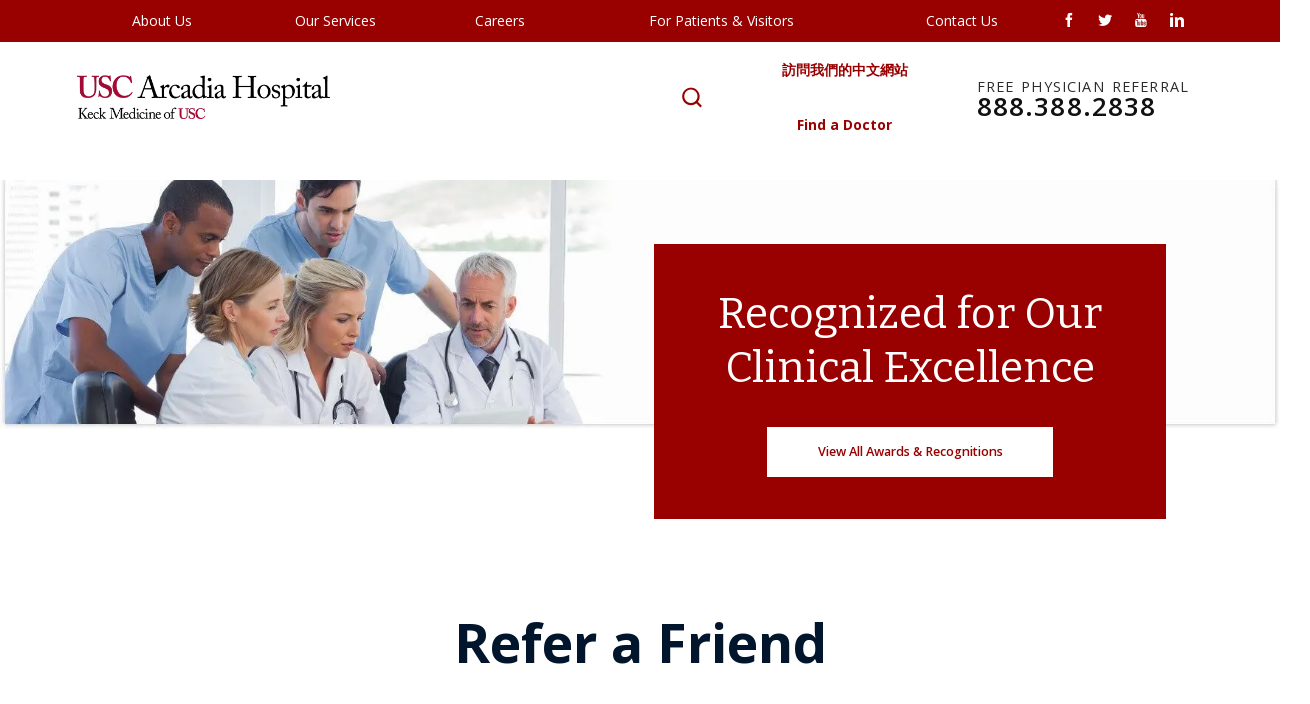

--- FILE ---
content_type: text/html; charset=utf-8
request_url: https://www.uscarcadiahospital.org/refer-a-friend/?Page=%2FFind-a-Physician%2FC%2FWilliam-L-Caton-MD.aspx
body_size: 16343
content:
<!DOCTYPE html>
<html data-anim="1" data-prlx="1" data-flr="1" data-i="x37dc20xp4z" data-is="z6fkevdvgia" data-gmap="AIzaSyBXudTkKCHpMmigfXm7qBM35t3L31QCqaQ" data-sa="PZxby4%2B25uP3RDwNbGrU9NrIsjOj7MNGcDF6Q7D0ooO5xZ%2FPlS9i7yyGNRNRrn3LN0gLv25RobvauvMR7i5EkACvxNw8SbmVp5%2F7BYo7SW4d7v61KjTdB7G7frVdBFKCn3ra2ZbHlkIMMPB5yv6QjSskrogvpp04jb3CkWgp6%2BzWmlrC">
<head>
	<script type="text/javascript" src="/cms/includes/cuo1gjd9z1p.2509161620371.js" defer data-require='["j/poly","j/modernizr","j/jquery","j/jquery.ui","j/ui.touch","j/ui.wheel","j/ui.draw","j/ui.mobile","j/timezone","static","j/jquery.cookie","extensions","uri","behaviors","c/scrollbar","c/loading","m/date","form","adapter","v/jwplayer","video","a/bootstrap","svg"]'></script>
	<title>Refer a Friend | Hospital Serving Los Angeles County</title>
	<link rel="canonical" href="https://www.uscarcadiahospital.org/refer-a-friend/"/>
	<meta content="text/html; charset=utf-8" http-equiv="Content-Type"/>
	<meta content="initial-scale=1" name="viewport"/>
	<meta http-equiv="X-UA-Compatible" content="IE=edge,chrome=1"/>
	<meta name="description" content="Refer a Friend. Enjoy quality care when you come to USC Arcadia Hospital. Treating patients from all over LA County!"/>
	<meta property="og:type" content="website"/>
	<meta property="og:site_name" content="USC Arcadia Hospital"/>
	<meta property="og:url" content="https://www.uscarcadiahospital.org/refer-a-friend/"/>
	<meta property="og:image" content="https://www.uscarcadiahospital.org/images/design/1200x630.jpg"/>
	<meta name="twitter:card" content="summary_large_image"/>
	<meta name="twitter:image" content="https://www.uscarcadiahospital.org/images/design/1200x630.jpg"/>
	<meta property="article:publisher" content="https://www.facebook.com/methodisthospitalSC/"/>
	<meta name="robots" content="NOINDEX,NOFOLLOW"/>
	<meta name="google-site-verification" content="3y2bGcdu8JvqugEpAF_kw2JOw7XOnUM8gKraxoWBMI0"/>
	<link href="https://fonts.googleapis.com" rel="preconnect"/>
	<link crossorigin="" href="https://fonts.gstatic.com" rel="preconnect"/>
	<style type="text/css">.form-lock{background-color:#FFFFFF;position:relative;border:solid 1px #E9AA22;border-radius:4px;flex:0 1 50%;}.no-flexbox .form-lock{float:left;}.form-lock > span{position:absolute;top:50%;margin-top:-.5em;line-height:1;left:0;font-style:italic;color:#0077AE;pointer-events:none;width:100%;text-align:center;padding:0;}.form-lock icon{font-size:1.825em;display:block;color:#FFFFFF;width:1.25em;height:1.5em;transition:none;position:relative;z-index:2;background-color:#E85A26;text-align:center;line-height:1.5em;cursor:ew-resize;box-shadow:0 1px 2px #000, inset 0 -3px rgba(0,0,0,.2);border-radius:4px;}.form-lock input{display:none;}.lock-holder .btn{opacity:1;position:relative;z-index:0;flex:0 1 40%;margin:0;}.lock-holder .btn:before{transform:translate(-3px,3px);}.lock-holder .btn.locked{cursor:default;pointer-events:none;background-color:#6A6A6A;}@media screen and (max-width: 800px){.form .lock-holder{width:100%;}.form-lock{flex:0 1 100%;}.lock-holder .btn{flex:0 1 100%;margin-top:1em;}}</style>
	<link as="font" href="/includes/fonts/fontello.woff"/>
	<script type="text/javascript">
(function(n){var t=n.Process||{},i=function(n){var t=+n;return isNaN(t)?n:t},u=function(n){return decodeURIComponent(n.replace(/\+/g,"%20"))},h=/\{(.+?)\}/g,c=window.location.hash&&window.location.hash[1]==="~"&&!/\bSPPC=./i.test(document.cookie||""),s=[],e=null,r=null,o=null,f=null;t.Page=function(n){for(var i=n.length;i--;)c?s.push(n[i]):t.Element(document.getElementById(n[i]))};t.Delayed=function(){var n,i;for(r=null;n=s.shift();)t.Element(document.getElementById(n));try{i=new CustomEvent("process.delayed",{bubbles:!0,cancelable:!0});document.documentElement.dispatchEvent(i)}catch(u){}};t.Element=function(n){if(n)switch(n.getAttribute("data-process")){case"if":t.If(n);break;case"replace":t.Replace(n);break;default:t.Fix(n)}};t.Replace=function(n){var i,f=n.parentNode,r=document.createTextNode(t.Get(n.getAttribute("data-replace"))),u=n.firstElementChild;u&&u.getAttribute&&(i=u.getAttribute("href"))&&i.substring(0,4)==="tel:"&&(i=document.createElement("a"),i.setAttribute("href","tel:"+r.data),i.appendChild(document.createTextNode(r.data)),r=i);f.insertBefore(r,n);f.removeChild(n)};t.Fix=function(n){var r,u,i,f=n.attributes.length,e=n.childNodes.length;if(n.nodeName==="SCRIPT"){n.parentNode.removeChild(n);return}while(f--)r=n.attributes[f],r.name.substring(0,13)=="data-replace-"&&(u=r.name.substring(13),n.setAttribute(u,t.Get(r.value)),n.removeAttribute(r.name));while(e--)i=n.childNodes[e],i.nodeType===3&&i.data&&i.data.indexOf("{")>=0&&(i.data=t.Get(i.data))};t.If=function(n){for(var i,u,f,e,o=n.parentNode,s=n.attributes.length,r=undefined;s--;){i=n.attributes[s];switch(i.name){case"field":r=t.Check(n,t.Get(i.value));break;case"nofield":r=!t.Check(n,t.Get(i.value))}if(r!==undefined)break}if(r)for(u=n.childNodes,f=0,e=u.length;f<e;f++)o.insertBefore(u[0],n);o.removeChild(n)};t.Check=function(n,r){for(var u,f,e=n.attributes.length;e--;){u=n.attributes[e];switch(u.name){case"equals":return r==t.Get(u.value);case"gt":case"greaterthan":case"morethan":return i(r)>i(t.Get(u.value));case"gte":return i(r)>=i(t.Get(u.value));case"lt":case"lessthan":case"lesserthan":return i(r)<i(t.Get(u.value));case"lte":return i(r)<=i(t.Get(u.value));case"ne":case"notequals":return r!=t.Get(u.value);case"contains":return f=t.Get(u.value),r.indexOf(f>=0);case"notcontains":return f=t.Get(u.value),!r.indexOf(f>=0);case"in":return f=t.Get(u.value),t.InArray(r,(""+f).split(","));case"notin":return f=t.Get(u.value),!t.InArray(r,(""+f).split(","));case"between":return f=t.Get(u.value).Split(","),f.length==2&&i(r)>=i(f[0])&&i(r)<=i(f[1])?!0:!1}}return!!r};t.InArray=function(n,t){for(var i=t.length;i--;)if(t[i]==n)return!0;return!1};t.Get=function(n){return n.replace(h,function(n,i){var r=i.split("/"),f=r.shift();return t.Data(f.split(":"),0,r[0])||u(r.shift()||"")})};t.Data=function(n,i,r){var u;switch(n[i].toLowerCase()){case"f":return t.Format(n[i+1],n,i+2,r);case"if":return t.Data(n,i+1)?n.pop():"";case"ifno":case"ifnot":return t.Data(n,i+1)?"":n.pop();case"q":case"querystring":return t.Query(n[i+1])||"";case"session":case"cookie":return t.Cookie(n[i+1])||"";case"number":return t.Number(n[i+1],r)||"";case"request":return u=t.Cookie("RWQ")||window.location.search,u&&u[0]==="?"&&n[i+1]&&n[i+1][0]!="?"&&(u=u.substr(1)),u;case"u":return t.UserData(n[i+1])||"";default:return""}};t.Format=function(n,i,r,u){var h,f,s,e,o;if(!n||r>i.length-1)return"";if(h=null,f=null,n=n.toLowerCase(),e=0,n=="binary")e=2;else if(r+1<i.length)switch(n){case"p":case"phone":case"p2":case"phone2":case"p3":case"phone3":i[r].indexOf("0")>=0&&(f=i[r],e=1);break;default:s=parseInt(i[r]);isNaN(s)||(h=s,e=1)}o=t.Data(i,r+e,u);switch(n){case"p":case"phone":return t.Phone(""+o,f);case"p2":case"phone2":return t.Phone(""+o,f||"000.000.0000");case"p3":case"phone3":return t.Phone(""+o,f||"000-000-0000");case"tel":return t.Phone(""+o,f||"0000000000")}};t.Phone=function(n,t){var u,i,f,r;if(!n)return"";if(u=n.replace(/\D+/g,""),u.length<10)return n;for(i=(t||"(000) 000-0000").split(""),f=0,r=0;r<i.length;r++)i[r]=="0"&&(f<u.length?i[r]=u[f++]:(i.splice(r,1),r--));return f==10&&u.length>10&&i.push(" x"+u.substring(10)),i.join("")};t.Query=function(n){var r,f,o,i,s;if(!e)for(e={},r=t.Cookie("RWQ")||window.location.search,f=r?r.substring(1).split("&"):[],o=f.length;o--;)i=f[o].split("="),s=u(i.shift()).toLowerCase(),e[s]=i.length?u(i.join("=")):null;return e[n.toLowerCase()]};t.Cookie=function(n){var f,i,o,e,t;if(!r)for(r={},f=document.cookie?document.cookie.split("; "):[],i=f.length;i--;){o=f[i].split("=");e=u(o.shift()).toLowerCase();t=o.join("=");switch(t[0]){case"#":r[e]=+t.substring(1);break;case":":r[e]=new Date(+t.substring(1));break;case"!":r[e]=t==="!!";break;case"'":r[e]=u(t.substring(1));break;default:r[e]=u(t)}}for(f=n.split("|"),i=0;i<f.length;i++)if(t=r[f[i].toLowerCase()],t)return t;return""};t.UserData=function(n){switch(n){case"DisplayName":return t.Cookie("U_DisplayName")||"";case"TimeOfDay":var r=new Date,i=r.getHours();return i>=17||i<5?"Evening":i<12?"Morning":"Afternoon"}};t.Number=function(n,i){var s,u,r,e;if(!i)return i;if(!o)for(o={},s=(t.Cookie("PHMAP")||"").split(","),e=0;e<s.length;e++)u=(s[e]||"").split("="),u.length===2&&(o[u[0]]=u[1]);return r=o[i],r&&r!=="0"||(r=i),f||(f={}),f[r]=1,r};t.Phones=function(){var n,t;if(f){n=[];for(t in f)f.hasOwnProperty(t)&&n.push(t);return n.join("|")}return null};n.Process=t;document.documentElement&&(document.documentElement.clientWidth<=1280||(t.Cookie("pref")&1)==1)&&(document.documentElement.className+=" minimize")})(this);
(function(n){window.rrequire||n(window)})(function(n){function b(i,r,u,f){var h,b,e,a,g,o,nt=(new Date).getTime(),p,c,l,w;if(((!s||nt-s>1e3)&&(st(),s=nt),!t[i])&&(h=k(i,f),h.length)){switch(h[0]){case"/common/js/j/jquery.js":case"/common/js/j/jquery.1.x.js":case"/common/js/j/jquery.2.x.js":h[0]=n.Modernizr&&n.Modernizr.canvas?"/common/js/j/jquery.2.x.js":"/common/js/j/jquery.1.x.js"}if(d(h),f==="css"?(e=n.document.createElement("link"),e.setAttribute("type","text/css"),e.setAttribute("rel","stylesheet"),a="href"):(e=n.document.createElement("script"),e.setAttribute("type","text/javascript"),e.setAttribute("async","async"),a="src",g=h.length<2||i[0]==="/"),i.indexOf("j/jquery")>=0)try{throw new Error("Jquery Require "+i);}catch(tt){for(console.log(tt.stack),p=[],c=arguments;c;)l=[],l.push.apply(l,c),p.push(l),w=c.callee.caller,c=w&&w.arguments;console.log(JSON.stringify(p))}o=h[0];o.substring(0,8)==="/common/"?o=v+o:o.substring(0,5)===rt&&(o=y+o);ot(e,i,f,g);e.setAttribute(a,o);b=n.document.head||n.document.body;b.appendChild(e)}}function ot(t,i,r,e){var s=function(){e?(n.register(i),l()):r==="css"&&(f[i]=!0,l())},o=function(){r==="js"&&console.log('error - "'+i+'" could not be loaded, rrequire will not fire.')};t.addEventListener?(t.addEventListener("load",s,!1),t.addEventListener("error",o,!1)):t.onload=t.onreadystatechange=function(n,r){var f=t.readyState;if(r||!f||/loaded|complete/.test(f)){if(f==="loaded"&&(t.children,t.readyState==="loading"&&(f="error")),t.onload=t.onreadystatechange=null,t=null,e&&f!=="error"){setTimeout(function(){var n=u[i];!n||n()?s():o();s=null;o=null},1);return}f==="error"?o():s();o=null;sucess=null}}}function st(){for(var t,r,u,i=document.querySelectorAll("script[src]"),n=0;n<i.length;n++)t=i[n],r=t.getAttribute("src"),u=t.getAttribute("data-require"),c(r,u,"js");for(i=document.querySelectorAll("link[rel='stylesheet'][href]"),n=0;n<i.length;n++)t=i[n],r=t.getAttribute("href"),u=t.getAttribute("data-require"),c(r,u,"css")}function k(t,i){var r=[];if(!t)return r;if(t.indexOf(n.location.origin)===0&&(t=t.substring(n.location.origin.length)),m=et.exec(t)){if(m[1])return r.push(t),r;if(m[2])return r.push(n.location.protocol+t),r;(m=/(.+?)\.\d{13}(\.\w{2,12})$/.exec(t))&&(t=m[1]+m[2]);r.push(t);(m=/^\/(common|cms)\/(admin\/|js\/|css\/)?(.+?)(\.js|\.css)$/.exec(t))&&(t=m[1]==="cms"?m[1]+"/"+(m[2]||"")+m[3]:m[2]==="admin/"?m[2]+m[3]:m[3],r.push(t))}else/^cms\//.test(t)?r.push("/"+t+"."+i):/^admin\//.test(t)?r.push("/common/"+t+"."+i):i==="js"?r.push("/common/js/"+t+"."+i):i==="css"&&r.push("/common/css/"+t+"."+i),r.push(t);return r}function c(n,i,r){var f,u;if(n&&!t[n]&&(f=k(n,r),d(f),i)){try{arr=it(i)}catch(e){return}for(len=arr&&arr.length,u=0;u<len;u++)c(arr[u],null,r)}}function d(n,i){for(var r,u=0;u<n.length;u++){r=n[u];switch(r){case"j/jquery":case"j/jquery.1.x":case"j/jquery.2.x":case"j/jquery.3.x":t["j/jquery"]=!0;t["j/jquery.1.x"]=!0;t["j/jquery.2.x"]=!0;t["j/jquery.3.x"]=!0;t["/common/js/j/jquery.js"]=!0;t["/common/js/j/jquery.1.x.js"]=!0;t["/common/js/j/jquery.2.x.js"]=!0;t["/common/js/j/jquery.3.x.js"]=!0;break;case"cms":case"cms-5":i==="css"?(t.cms=!0,t["cms-5"]=!0,t["/common/css/cms.css"]=!0,t["/common/css/cms-5.css"]=!0):t[r]=!0;break;default:t[r]=!0}}}function g(n){for(var t,i=n.length;i--;)if(t=n[i],t&&!f[t])return!1;return!0}function ht(){var t,n=r.length;for(e&&(clearTimeout(e),e=0);n--;)t=r[n],t[2]===!0&&r.splice(n,1);r.length===0&&document.documentElement.classList&&document.documentElement.classList.remove("requiring")}function l(){for(var t,i=0,u=r.length;i<u;)(t=r[i++],t[2]!==!0)&&g(t[0])&&(t[2]=!0,t[1](n.jQuery,n),e&&clearTimeout(e),e=setTimeout(ht,1))}function nt(n){var t;if(n){if(typeof n=="string")return[n.toLowerCase()];if(Array.isArray(n)){for(t=n.length;t--;)n[t]=(""+(n[t]||"")).toLowerCase();return n}return null}return null}function tt(n,t){for(var i,r,u=0;u<n.length;u++)if(i=h[n[u]],i){for(n.splice(u,1),u--,r=i[0].length;r--;)n.push(i[0][r]);if(i[1]&&t)for(r=i[1].length;r--;)t.push(i[1][r])}t&&t.length&&tt(t)}function ct(t){var r=0,i=function(){if(n.google&&n.google.maps)n.register(t);else if(++r>20)throw new Error("Unable to load google maps api script.");else setTimeout(i,250)};setTimeout(i,250)}var it=function(n,t){return(window.JSON2||JSON).parse(n,t)},i="/",o=".",a=":",v=i+i+"www.scorpioncms.com",rt=i+"cms"+i,y=i+i+window.location.host,f={},t={},r=[],e=0,p=document&&document.documentElement&&document.documentElement.getAttribute("data-gmap"),ut=p&&"&key="+p,w=Object.prototype,lt=w.toString,ft=w.hasOwnProperty,h={jquery:[["j/jquery","j/jquery.ui"]],behavior:[["behaviors"],["cms-behave"]],googlemap:[["https"+a+i+i+"maps.googleapis.com/maps/api/js?v=3&libraries=places&callback=registermap"+(ut||"")]],map:[["m/gmap"]],loading:[["c/loading2"],["cms-5"]],jwplayer:[[i+"common/js/v/jwplayer"+o+"js"]],tools:[["jquery","behavior","extensions","uri","chart","c/cms","c/scrollbar","loading","form"],["cms-tools","opensans"]],opensans:[["https"+a+i+i+"fonts.googleapis.com/css?family=Open+Sans:300,400italic,400,600,700|Montserrat:400,700"]],ckeditor:[[o+o+i+"ckeditor/ckeditor"]],ck:[["admin/ck/ckeditor"]],ace:[[i+i+"cdnjs.cloudflare.com/ajax/libs/ace/1.4.11/ace"+o+"js"]],weather:[["m/weather"]],cookie:[["j/jquery.cookie"]],form2:[["admin/js/form","admin/js/poly"]]},u={"j/jquery":function(){return!!n.jQuery},"j/jquery.1.x":function(){return!!n.jQuery},"j/jquery.2.x":function(){return!!n.jQuery},"j/jquery.3.x":function(){return!!n.jQuery},"j/jquery.ui":function(){return!!(n.jQuery&&n.jQuery.widget)},"j/jquery.cookie":function(){return!!(n.jQuery&&n.jQuery.cookie)},"j/poly":function(){return!!(n.Element&&n.Element.prototype&&n.Element.prototype.scrollIntoViewport)},googlemap:function(){return!!(n.google&&n.google.maps)},jwplayer:function(){return!!n.jwplayer},ckeditor:function(){return!!n.CKEDITOR},ace:function(){return!!n.ace},weather:function(){return!!(n.jQuery&&n.jQuery.weather)}},et=/^(https?:)?(\/\/([\w\-\.]+))?(\/.+)/i,s;(function(){var n;for(var t in u)ft.call(u,t)&&(n=h[t],n&&n[0]&&n[0][0]&&(u[n[0][0]]=u[t]))})();Array.isArray||(Array.isArray=function(n){return Object.prototype.toString.call(n)==="[object Array]"});Function.isFunction||(Function.isFunction=function(n){return Object.prototype.toString.call(n)==="[object Function]"});s=null;n.registerLoading=function(n){t[n]=!0};n.register=function(n){n&&typeof n=="string"&&(t[n]=!0,f[n]=!0,l())};n.registermap=function(){var n=h.googlemap[0][0];register(n)};n.rrequire=function(i,e,o){var a,h,v,c,s,y,l;if(i=nt(i),i){for(Function.isFunction(o)&&(a=o,o=e,e=a,a=null),o=nt(o),o||(o=[]),tt(i,o),h=i.length,v=!0;h--;)if((c=i[h],c)&&(s=c.toLowerCase(),!f[s])){if(y=u[s],y&&y()){f[s]=!0;continue}if(v=!1,!t[s]){if(s.indexOf("maps.googleapis.com")!==-1&&document.querySelector("script[src*='maps.googleapis.com']")){ct(s);continue}b(c,"script","src","js")}}for(h=0;h<o.length;)(l=o[h],l)&&(s=l.toLowerCase(),f[s]||b(l,"link","href","css"),h++);Function.isFunction(e)&&(v||g(i)?e(n.jQuery,n):r.push([i,e,!1]))}};n.rrequire.setBase=function(n){v=n};n.rrequire.setHost=function(n){y=n};n.rrequire.setDetect=function(n,t){n&&typeof n=="string"&&Function.isFunction(t)&&(u[n]=t)};n.rrequire.getLoading=function(){var n=Object.keys(t);return n.sort(),console.log(JSON.stringify(n,null,"\t"))};n.require||(n.require=n.rrequire)});
</script>
	<script src="//cdn.bc0a.com/autopilot/f00000000229246/autopilot_sdk.js"></script>
	<link rel="stylesheet" type="text/css" href="/cms/includes/rxntlu7kigv.2412171244524.css" data-require='["cms","cms-behave"]'/>
	<script>(function(){
var cook = /(?:^|\b)COOK=(.+?)(?:$|;)/.exec( document.cookie )?.[1];
var analytics;
var marketing;
if(cook==='YES'){analytics=true;marketing=true;}
else if(cook==='NO!'){analytics=false;marketing=false;}
else if(cook==='ANALYTICS'){analytics=true;marketing=false;}
else if(cook==='MARKETING'){analytics=false;marketing=true;}
else{analytics=true;marketing=navigator.globalPrivacyControl||window.doNotSell?false:true;}
window.$consentState={analytics,marketing};
})();</script>
<script type="module" src="/common/usc/p/manage-cookies.js"></script>
</head>
<body class="sub wide refer-a-friend refer-a-friend" x-ms-format-detection="none" data-config="9btp4xmd.q4q" data-id="20312170" data-s="26" data-i="459793" data-p="509">
<header class="icobalt ilayout" id="HeaderZone"><form id="Form_HeaderPanelHC" method="post" enctype="multipart/form-data" action="/refer-a-friend/?Page=%2FFind-a-Physician%2FC%2FWilliam-L-Caton-MD.aspx" data-search="1">
<input type="hidden" name="_m_" value="HeaderPanelHC">
<div class="header-panel hc1 light" id="HeaderPanelHC" universal_="true">
	<link href="/includes/header-hc1.css" rel="stylesheet" type="text/css"/>
	
	
		
	<div class="top-section full">
		<div class="flex">
			<nav class="top-nav">
				<ul class="desktop-nav" id="HeaderPanelHC1Nav">
					<li class="about-us">
						<a href="/about-us/" target="">About Us</a>
						<ul class="nav-flyout ui-scroll"></ul>
					</li><li class="our-services">
						<a href="/our-services/" target="">Our Services</a>
						<ul class="nav-flyout ui-scroll"></ul>
					</li><li class="careers">
						<a href="/careers2/" target="">Careers</a>
						<ul class="nav-flyout ui-scroll"></ul>
					</li><li class="for-patients-visitors">
						<a href="/for-patients-visitors/" target="">For Patients & Visitors</a>
						<ul class="nav-flyout ui-scroll"></ul>
					</li><li class="contact-us">
						<a href="/contact-us/" target="">Contact Us</a>
						<ul class="nav-flyout ui-scroll"></ul>
					</li>
				</ul>
				<ul id="MobileNav" class="mobile-nav">
					<li>
						<a class="mob-call" href="tel:(626) 898-8000" id="HeaderPanelHC_1" data-replace-href="tel:{F:P:Cookie:PPCP1/(626)%20898-8000}"><icon class="phone-12"></icon>
							<span>Call Today</span>
						</a>
						<a class="tab-call" href="/contact-us/"><icon class="phone-12"></icon>
							<span>Call Today</span>
						</a>
					</li>
					<li>
						<a href="/contact-us/"><icon class="email-2"></icon>
							<span>Email Us</span>
						</a>
					</li>
					<li>
						<a href="http://maps.google.com/maps?f=d&hl=en&daddr=300%20W.%20Huntington%20Dr+Arcadia+CA+91007" target="_blank"><icon class="map-marker"></icon>
							<span>Our Map</span>
						</a>
					</li>
					<li>
						<div class="menu-trigger">
							<a class="menu-btn menu small-menu ui-tab ui-toggle" title="Menu Button" data-tab="Menu"><icon class="menu-12"></icon>
							<span class="open">Menu</span>
							<span class="close">Close</span></a>
						</div>
					</li>
				</ul> <!-- Custom DropDown -->
				<div class="cdd">
					<div class="cdd-items-wrap">
						<div class="cdd-item cdd-item1">
							<nav class="cdd-nav v1" id="DDMenuItem2">
								<ul>
									<li class="level1 "><a href="/about-us/awards-recognition/" target="">Awards & Recognition</a></li><li class="level1 "><a href="/about-us/board-of-directors/" target="">Board of Directors</a></li><li class="level1 "><a href="/events/" target="">Calendar of Events</a></li><li class="level1 "><a href="/about-us/community-outreach/" target="">Community Outreach</a></li><li class="level1 "><a href="/about-us/community-reports/" target="">Community Reports</a></li><li class="level1 "><a href="/about-us/compliance-ethics/" target="">Compliance & Ethics</a></li><li class="level1 "><a href="/about-us/directions/" target="">Directions</a></li><li class="level1 "><a href="/about-us/executive-team/" target="">Executive Team</a></li><li class="level1 "><a href="/foundation/" target="">Foundation</a></li><li class="level1 "><a href="/about-us/history/" target="">History</a></li><li class="level1 "><a href="/about-us/" target="">Mission, Vision and Values</a></li><li class="level1 "><a href="/news/" target="">News & Press Releases</a></li><li class="level1 "><a href="/video-center/patient-stories/" target="">Patient Testimonials</a></li><li class="level1 "><a href="/for-patients-visitors-vendors/spiritual-care/" target="">Spiritual Care</a></li><li class="level1 "><a href="/virtual-tours/" target="">Virtual Tours</a></li><li class="level1 "><a href="https://www.methodisthospital.org/About-Us.aspx#FooterZone" target="">Video Gallery</a></li><li class="level1 "><a href="/about-us/volunteer-opportunities/" target="">Volunteer Opportunities</a></li>
								</ul>
							</nav>
						</div>
						<div class="cdd-item cdd-item2">
							<nav class="cdd-nav v1" id="DDMenuItem3">
								<ul>
									<li class="level1 "><a href="/our-services/cancer-care/" target="">Cancer Care</a></li><li class="level1 "><a href="/our-services/cardiology/" target="">Cardiology</a></li><li class="level1 "><a href="/our-services/diagnostic-imaging/" target="">Diagnostic Imaging</a></li><li class="level1 "><a href="/our-services/emergency-services/" target="">Emergency Services</a></li><li class="level1 "><a href="/our-services/institute-for-women-s-health/" target="">Institute for Women’s Health</a></li><li class="level1 "><a href="/our-services/interventional-radiology/" target="">Interventional Radiology</a></li><li class="level1 "><a href="/our-services/maternity-services/" target="">Maternity Services</a></li><li class="level1 "><a href="/our-services/neurosciences/" target="">Neurosciences</a></li><li class="level1 "><a href="/our-services/orthopedics/" target="">Orthopedics</a></li><li class="level1 "><a href="/our-services/outpatient-therapies/" target="">Outpatient Therapies</a></li><li class="level1 "><a href="/our-services/rehabilitation/" target="">Rehabilitation</a></li><li class="level1 "><a href="/our-services/stroke-care/" target="">Stroke Care</a></li><li class="level1 "><a href="/our-services/surgical-services/" target="">Surgical Services</a></li><li class="level1 "><a href="/our-services/weight-loss-surgery/" target="">Weight Loss Surgery</a></li><li class="level1 "><a href="/our-services/wound-healing-center-hyperbaric-oxygen-center/" target="">Wound Healing Center & Hyperbaric Oxygen Center</a></li>
								</ul>
							</nav>
						</div>
						<div class="cdd-item cdd-item4">
							<nav class="cdd-nav v1" id="DDMenuItem5">
								<ul>
									<li class="level1 "><a href="/careers2/working-here/" target="">Working Here</a></li>
								</ul>
							</nav>
						</div>
						<div class="cdd-item cdd-item3">
							<nav class="cdd-nav v1" id="DDMenuItem4">
								
							</nav>
						</div>
						<div class="cdd-item cdd-item5 no-cdd">
							<nav class="cdd-nav v1" id="DDMenuItem6">
								
							</nav>
						</div>
					</div>
				</div><!-- Custom DropDown END -->
			</nav>
			<div class="mobile-menu ui-tab-panel" id="MobileNav">
				<nav class="mobile-nav" id="MobileNav" data-role="panel" data-closing="true">
					<span class="close-btn ui-tab ui-toggle"></span>
					<ul class="ui-scroll level-uno">
						<li class="item level-1  about-us 17-children has-children">
							<a href="/about-us/" target="">About Us</a>
							<span class="show-more"></span>
								<ul class="level-dos" id="MobileDDabout-us">
					
									<li class="awards-recognition ">
										<a href="/about-us/awards-recognition/" target="">Awards & Recognition</a>
									</li><li class="board-of-directors ">
										<a href="/about-us/board-of-directors/" target="">Board of Directors</a>
									</li><li class="calendar-of-events ">
										<a href="/events/" target="">Calendar of Events</a>
									</li><li class="community-outreach ">
										<a href="/about-us/community-outreach/" target="">Community Outreach</a>
									</li><li class="community-reports ">
										<a href="/about-us/community-reports/" target="">Community Reports</a>
									</li><li class="compliance-ethics ">
										<a href="/about-us/compliance-ethics/" target="">Compliance & Ethics</a>
									</li><li class="directions ">
										<a href="/about-us/directions/" target="">Directions</a>
									</li><li class="executive-team ">
										<a href="/about-us/executive-team/" target="">Executive Team</a>
									</li><li class="foundation ">
										<a href="/foundation/" target="">Foundation</a>
									</li><li class="history ">
										<a href="/about-us/history/" target="">History</a>
									</li><li class="mission-vision-and-values ">
										<a href="/about-us/" target="">Mission, Vision and Values</a>
									</li><li class="news-press-releases ">
										<a href="/news/" target="">News & Press Releases</a>
									</li><li class="patient-testimonials ">
										<a href="/video-center/patient-stories/" target="">Patient Testimonials</a>
									</li><li class="spiritual-care ">
										<a href="/for-patients-visitors-vendors/spiritual-care/" target="">Spiritual Care</a>
									</li><li class="virtual-tours ">
										<a href="/virtual-tours/" target="">Virtual Tours</a>
									</li><li class="video-gallery ">
										<a href="https://www.methodisthospital.org/About-Us.aspx#FooterZone" target="">Video Gallery</a>
									</li><li class="volunteer-opportunities ">
										<a href="/about-us/volunteer-opportunities/" target="">Volunteer Opportunities</a>
									</li>
								</ul>
							
						</li><li class="item level-1  our-services 15-children has-children">
							<a href="/our-services/" target="">Our Services</a>
							<span class="show-more"></span>
								<ul class="level-dos" id="MobileDDour-services">
					
									<li class="cancer-care ">
										<a href="/our-services/cancer-care/" target="">Cancer Care</a>
									</li><li class="cardiology ">
										<a href="/our-services/cardiology/" target="">Cardiology</a>
									</li><li class="diagnostic-imaging ">
										<a href="/our-services/diagnostic-imaging/" target="">Diagnostic Imaging</a>
									</li><li class="emergency-services ">
										<a href="/our-services/emergency-services/" target="">Emergency Services</a>
									</li><li class="institute-for-women-s-health ">
										<a href="/our-services/institute-for-women-s-health/" target="">Institute for Women’s Health</a>
									</li><li class="interventional-radiology ">
										<a href="/our-services/interventional-radiology/" target="">Interventional Radiology</a>
									</li><li class="maternity-services ">
										<a href="/our-services/maternity-services/" target="">Maternity Services</a>
									</li><li class="neurosciences ">
										<a href="/our-services/neurosciences/" target="">Neurosciences</a>
									</li><li class="orthopedics ">
										<a href="/our-services/orthopedics/" target="">Orthopedics</a>
									</li><li class="outpatient-therapies ">
										<a href="/our-services/outpatient-therapies/" target="">Outpatient Therapies</a>
									</li><li class="rehabilitation ">
										<a href="/our-services/rehabilitation/" target="">Rehabilitation</a>
									</li><li class="stroke-care ">
										<a href="/our-services/stroke-care/" target="">Stroke Care</a>
									</li><li class="surgical-services ">
										<a href="/our-services/surgical-services/" target="">Surgical Services</a>
									</li><li class="weight-loss-surgery ">
										<a href="/our-services/weight-loss-surgery/" target="">Weight Loss Surgery</a>
									</li><li class="wound-healing-center-hyperbaric-oxygen-center ">
										<a href="/our-services/wound-healing-center-hyperbaric-oxygen-center/" target="">Wound Healing Center & Hyperbaric Oxygen Center</a>
									</li>
								</ul>
							
						</li><li class="item level-1  careers 1-children has-children">
							<a href="/careers2/" target="">Careers</a>
							<span class="show-more"></span>
								<ul class="level-dos" id="MobileDDcareers">
					
									<li class="working-here ">
										<a href="/careers2/working-here/" target="">Working Here</a>
									</li>
								</ul>
							
						</li><li class="item level-1  for-patients-visitors 19-children has-children">
							<a href="/for-patients-visitors/" target="">For Patients & Visitors</a>
							<span class="show-more"></span>
								<ul class="level-dos" id="MobileDDfor-patients-visitors">
					
									<li class="pay-bill-online ">
										<a href="https://www.datapay3.com/c/mhsc/login.asp" target="_blank">Pay Bill Online</a>
									</li><li class="understanding-your-bill ">
										<a href="/for-patients-visitors/understanding-your-bill/" target="">Understanding Your Bill</a>
									</li><li class="pricing-estimates ">
										<a href="/for-patients-visitors/pricing-estimates/" target="">Pricing Estimates</a>
									</li><li class="patient-protections ">
										<a href="/for-patients-visitors/patient-protections/" target="">Patient Protections</a>
									</li><li class="help-paying-your-bill ">
										<a href="/for-patients-visitors/help-paying-your-bill/" target="">Help Paying Your Bill</a>
									</li><li class="340b-program ">
										<a href="/for-patients-visitors/340b-program/" target="">340B Program</a>
									</li><li class="accepted-insurance-plans ">
										<a href="/for-patients-visitors/accepted-insurance-plans/" target="">Accepted Insurance Plans</a>
									</li><li class="translation-services-interpreters ">
										<a href="/for-patients-visitors/translation-services-interpreters/" target="">Translation Services / Interpreters</a>
									</li><li class="notice-of-privacy-practices ">
										<a href="/for-patients-visitors/notice-of-privacy-practices/" target="">Notice of Privacy Practices</a>
									</li><li class="patient-rights ">
										<a href="/for-patients-visitors/patient-rights/" target="">Patient Rights</a>
									</li><li class="non-discrimination-statement ">
										<a href="/for-patients-visitors/non-discrimination-statement/" target="">Non-Discrimination Statement</a>
									</li><li class="daisy-awards ">
										<a href="/for-patients-visitors/daisy-awards/" target="">Daisy Awards</a>
									</li><li class="spiritual-care ">
										<a href="/for-patients-visitors/spiritual-care/" target="">Spiritual Care</a>
									</li><li class="visitor-information ">
										<a href="/coronavirus-covid-19/visitation-policy/" target="">Visitor Information</a>
									</li><li class="how-to-access-electronic-health-records-ehr- ">
										<a href="/for-patients-visitors/how-to-access-electronic-health-records-ehr-/" target="">How to Access Electronic Health Records (EHR)</a>
									</li><li class="follow-my-health-patient-portal ">
										<a href="https://methodisthospital.followmyhealth.com/Login/Home/Index?authproviders=0&returnArea=PatientAccess#/default" target="_blank">Follow My Health - Patient Portal</a>
									</li><li class="electronic-health-records-ehr-for-mobile-devices ">
										<a href="/for-patients-visitors/electronic-health-records-ehr-for-mobile-devices/" target="">Electronic Health Records (EHR) for Mobile Devices</a>
									</li><li class="hospital-price-transparency ">
										<a href="/for-patients-visitors/hospital-price-transparency/" target="">Hospital Price Transparency</a>
									</li><li class="cultural-diversity ">
										<a href="/for-patients-visitors/cultural-diversity/" target="">Cultural Diversity</a>
									</li>
								</ul>
							
						</li><li class="item level-1  contact-us 0-children ">
							<a href="/contact-us/" target="">Contact Us</a>
							
						</li>
						<li class="item level-1  contact-us 0-children ">
								<a href="/locations/">Find A Location</a>
						</li>	
						<li class="item level-1  contact-us 0-children ">
							<a href="/contact-us/">Contact Us</a>
						</li>	
					</ul>
				</nav>
			</div>
			<nav class="social-nav ui-repeater" id="HeaderPanelHC1SocialList">
				<ul>
					<li data-item="i" data-key="84936">
						<a href="https://www.facebook.com/uscarcadiahospital" target="_blank" rel="nofollow"><icon class="facebook"></icon></a>
					</li><li data-item="i" data-key="84937">
						<a href="https://twitter.com/USCArcadia" target="_blank" rel="nofollow"><icon class="twitter"></icon></a>
					</li><li data-item="i" data-key="84938">
						<a href="https://www.youtube.com/c/USCArcadiaHospital" target="_blank" rel="nofollow"><icon class="youtube-3"></icon></a>
					</li><li data-item="i" data-key="84939">
						<a href="https://www.linkedin.com/company/methodist-hospital-of-southern-california" target="_blank" rel="nofollow"><icon class="linkedin-2"></icon></a>
					</li>
				</ul>
			</nav>
		</div>
	</div>
	<div class="mid-section full">
		<div class="main flex">
			<a class="top-logo" href="/"><img alt="USC Arcadia Hospital" src="/images/design/logo-v1.png" title="USC Arcadia Hospital"></a>
			<div class="right-info flex">
				<div class="flex align-center">
					<div class="search">
						<icon class="fontello search"></icon>
					</div>
					<div class="btn-container">
						<a class="btn v2" href="/chinese-home/">訪問我們的中文網站</a>
						<a class="btn v2" href="/find-a-physician/">Find a Doctor</a>
					</div>
				</div>
				<div class="contact-info">
					<a class="phone-number" href="tel:(888) 388-2838" id="HeaderPanelHC_2" data-replace-href="tel:{F:P:Cookie:PPCP2/(888)%20388-2838}"><span>Free Physician Referral</span><span id="HeaderPanelHC_3" data-process="replace" data-replace="{F:P2:Cookie:PPCP2/888.388.2838}">888.388.2838</span></a>
				</div>
			</div>
		</div>
	</div>
	<div class="search-section full">
		<div id="SiteSearch" class="top-search cf desktop flex main ui-repeater">
			<input placeholder="What Can We Help You With?" type="search" id="SiteSearch_ITM0_C" class="ui-cms-input" name="SiteSearch$ITM0$C" value data-item="i" data-key="">
			<button class="searchbtn btn v1" type="submit" id="SiteSearch_ITM0_ctl02" name="SiteSearch$ITM0$ctl02" data-item="i" data-key="" data-commandname="Search">Search</button>
		</div>
	</div>
</div>
</form>
<script id="Process_HeaderPanelHC" type="text/javascript" style="display:none;">window.Process&&Process.Page(['Process_HeaderPanelHC','HeaderPanelHC_1','HeaderPanelHC_2','HeaderPanelHC_3']);</script>
</header>
<main class="icobalt ilayout" id="MainZone"><section class="sub-banner-panel hc1 light" id="SubBannerPanelHC1" universal_="true">
	
	<div id="SubBannerPanelImageNew">
		
		
			<img class="bg-image" src="/images/design/subpage-banners/careers.jpg" alt="Refer a Friend">
		
		<div class="sub-banner-text main" id="SubBannerPanelHC1Text">
			<h2>
				Recognized for Our
				<br>Clinical Excellence
			</h2>
			<a class="btn v1 on-dark" href="/about-us/awards-recognition/">View All Awards &amp; Recognitions</a>
		</div>
	</div>
</section><form id="Form_ReferFriendHC1" method="post" enctype="multipart/form-data" action="/refer-a-friend/?Page=%2FFind-a-Physician%2FC%2FWilliam-L-Caton-MD.aspx">
<input type="hidden" name="_m_" value="ReferFriendHC1">
<section class="refer-friend hc1 light full" id="ReferFriendHC1">
	
	<div id="ReferFriendHC1Form" class="main ui-repeater">
		<header data-item="i" data-key="">
			<h1>Refer a Friend</h1>
		</header>
		<fieldset class="form label-top" data-item="i" data-key="">
			<div class="page-link flex">
				<div class="title">
					Page Link
				</div>
				<div class="link">
					www.uscarcadiahospital.org<span id="ReferFriendHC1Form_ITM0_ReferPage">/Find-a-Physician/C/William-L-Caton-MD.aspx</span>
				</div>
			</div>
			<ul>
				<li class="half">
					<label for="ReferFriendHC1Form_ITM0_YourName">Your Name</label>
					<div class="input-text">
						<input id="ReferFriendHC1Form_ITM0_YourName" type="text" required="required" class="ui-cms-input" name="ReferFriendHC1Form$ITM0$YourName" value data-alert="* Required">
						
					</div>
				</li>
				<li class="half">
					<label for="ReferFriendHC1Form_ITM0_YourEmail">Your Email</label>
					<div class="input-text">
						<input id="ReferFriendHC1Form_ITM0_YourEmail" type="text" required="required" class="ui-cms-input" name="ReferFriendHC1Form$ITM0$YourEmail" value data-alert="* Required">
						
						
					</div>
				</li>
				<li class="half">
					<label for="ReferFriendHC1Form_ITM0_FriendName">Friend's Name</label>
					<div class="input-text">
						<input id="ReferFriendHC1Form_ITM0_FriendName" type="text" required="required" class="ui-cms-input" name="ReferFriendHC1Form$ITM0$FriendName" value data-alert="* Required">
						
					</div>
				</li>
				<li class="half">
					<label for="ReferFriendHC1Form_ITM0_FriendEmail">Friend's Email</label>
					<div class="input-text">
						<input id="ReferFriendHC1Form_ITM0_FriendEmail" type="text" required="required" class="ui-cms-input" name="ReferFriendHC1Form$ITM0$FriendEmail" value data-alert="* Required">
						
						
					</div>
				</li>
				<li>
					<label for="ReferFriendHC1Form_ITM0_Message">Message </label>
					<div class="input-text">
						<textarea id="ReferFriendHC1Form_ITM0_Message" class="ui-cms-input" name="ReferFriendHC1Form$ITM0$Message"></textarea>
					</div>
				</li>
			</ul>
			<div class="lock-holder">
				<script type="text/javascript">
		var RecaptchaOptions = {
			theme : 'clean',
			tabindex : 0
		};

</script><script type="text/javascript" src="https://www.google.com/recaptcha/api/challenge?k=6LchdAUAAAAAAFE3AxRpUZlE3-4m2S-a-vTKXj3e">

</script><noscript>
		<iframe src="https://www.google.com/recaptcha/api/noscript?k=6LchdAUAAAAAAFE3AxRpUZlE3-4m2S-a-vTKXj3e" width="500" height="300" frameborder="0">

		</iframe><br /><textarea name="recaptcha_challenge_field" rows="3" cols="40"></textarea><input name="recaptcha_response_field" value="manual_challenge" type="hidden" />
</noscript>
			</div>
			<button class="btn v1" type="submit" id="ReferFriendHC1Form_ITM0_ctl08" name="ReferFriendHC1Form$ITM0$ctl08" data-commandname="Update">Send Message</button>
		</fieldset>
	</div>
</section>
</form></main>
<footer class="icobalt ilayout" id="FooterZone"><section id="FooterPanelHC" class="footer-panel hc1 light" universal_="true">
	
	<div class="top-section">
		<nav class="nav-links main" id="NavLinksV1">
			<ul>
				<li><a href="/">Home</a></li>
				<li><a href="/site-map/">Site Map</a></li>
				<li><a href="/privacy-policy/">Privacy Policy</a></li>
				<li><a href="/contact-us/">Contact Us</a></li>
				<li><a class="alt" href="/for-employees/">For Employees</a></li>
				<li><a href="/for-patients-visitors-vendors/financial-assistance-for-patients/">Help Paying Your Bill</a></li>
			</ul>
			<ul class="alt">
				<li><a href="/for-physicians/">For Physicians</a></li>
			</ul>
		</nav>
	</div>
	<div class="bottom-section">
		<div class="container main flex">
			<a href="/" class="bottom-logo">
				<img class="" alt="USC Arcadia Hospital" title="USC Arcadia Hospital" src="/images/design/logo-v1.png">
			</a>
			<div class="address-info" itemscope="" itemtype="http://schema.org/Hospital">
				<div class="address">
					<span itemprop="address" itemscope="" itemtype="http://schema.org/PostalAddress"><span itemprop="streetAddress">300 W. Huntington Dr
							
							<br>
						</span>
						<span itemprop="addressLocality">Arcadia</span>,
						<span itemprop="addressRegion">CA </span>
						<span itemprop="postalCode">91007</span>
					</span>
					<span id="FooterPanelHC_1" data-process="if" style="display:none" field="{F:P:Cookie:PPCP1/(626)%20898-8000}">
						<br>
						<span>Main Operator:
							<br>
						</span>
						<span itemprop="telephone"><a href="tel:(626) 898-8000" class="phone-link" itemprop="telephone" id="FooterPanelHC_2" data-replace-href="tel:{F:P:Cookie:PPCP1/(626)%20898-8000}"><span id="FooterPanelHC_3" data-process="replace" data-replace="{F:P:Cookie:PPCP1/(626)%20898-8000}">(626) 898-8000</span></a></span>
					</span>
				</div>
			</div>
			<div class="social ui-repeater" id="FooterPanelHC1SocialList">
				<ul class="container flex">
					<li data-item="i" data-key="84936">
						<a href="https://www.facebook.com/uscarcadiahospital" target="_blank" rel="nofollow"><icon class="facebook"></icon></a>
					</li><li data-item="i" data-key="84937">
						<a href="https://twitter.com/USCArcadia" target="_blank" rel="nofollow"><icon class="twitter"></icon></a>
					</li><li data-item="i" data-key="84938">
						<a href="https://www.youtube.com/c/USCArcadiaHospital" target="_blank" rel="nofollow"><icon class="youtube-3"></icon></a>
					</li><li data-item="i" data-key="84939">
						<a href="https://www.linkedin.com/company/methodist-hospital-of-southern-california" target="_blank" rel="nofollow"><icon class="linkedin-2"></icon></a>
					</li>
				</ul>
			</div>
		</div>
	</div>
</section>
<script id="Process_FooterPanelHC" type="text/javascript" style="display:none;">window.Process&&Process.Page(['Process_FooterPanelHC','FooterPanelHC_1','FooterPanelHC_2','FooterPanelHC_3']);</script>
<div class="scorpion-section" id="ScorpionFooter" universal_="true">
	<div class="be-ix-link-block">
		<!--Link Block Target Div-->
	</div>
	<div class="container main flex">
		<div class="flex-evenly">
			<span class="mar-s"><a href="/for-patients-visitors-vendors/hospital-price-transparency/"><u>Price Transparency</u></a><br><br>2026 &copy; All Rights Reserved</span>
		</div>
		<a href="http://www.scorpionhealthcare.com" target="_blank"><img src="/common/scorpion/logo/stack-gray.png" alt="Scorpion Healthcare"></a>
	</div>
</div></footer>

<noscript id="deferred-styles">
	<link href="https://fonts.googleapis.com/css2?family=Bitter:ital,wght@0,400;0,600;0,700;1,400;1,600;1,700&family=Open+Sans:ital,wght@0,400;0,600;0,700;1,400;1,600;1,700&display=swap" rel="stylesheet"/>
	<link rel="stylesheet" type="text/css" href="//www.scorpioncms.com/css/kptjsayqj_a.css"/>
</noscript>
<script>
var loadDeferredStyles = function() {
	var addStylesNode = document.getElementById('deferred-styles');
	var replacement = document.createElement('div');
	replacement.innerHTML = addStylesNode.textContent;
	document.body.appendChild(replacement)
	addStylesNode.parentElement.removeChild(addStylesNode);
};
var raf = requestAnimationFrame || mozRequestAnimationFrame ||
webkitRequestAnimationFrame || msRequestAnimationFrame;
if (raf) raf(function() { window.setTimeout(loadDeferredStyles, 0); });
else window.addEventListener('load', loadDeferredStyles);
</script>
<script type="text/javascript" src="/cms/includes/gobw79ivoy_.2412101437067.js" defer></script>
<script type="text/javascript" src="https://analytics.scorpion.co/sa.js" defer></script>
<script type="text/javascript" src="https://tag.simpli.fi/sifitag/2b799b30-7819-0138-f8d0-06a9ed4ca31b" defer></script>
<script type="text/javascript">rrequire('form',function(){$('#Form_HeaderPanelHC').html5form();});</script>
<script type="text/javascript">rrequire('form',function(){$('#Form_ReferFriendHC1').html5form();});</script>
<script>
document.write=function(text){
  if(!text||!text.trim()){
	return;
  }
  var reg_script=/^(<script[^>]*?>)([\s\S]*?)<\/script>$/g;
  var m=reg_script.exec(text);
  if(m){
	var src=/\bsrc=["']([\s\S]+?)["']/g.exec(m[1]);
	var script=document.createElement('script');
	script.setAttribute('data-document-write','');
	document.body.appendChild(script);
	if(src){
	  script.src=src[1];
	}else{
	  script.innerHTML = m[2];
	}
  }else if(text.indexOf('<noscript')===-1){
	var parser=new DOMParser();
	var doc=parser.parseFromString(text,'text/html');
	while(doc.body.children.length){
	  document.body.appendChild(doc.body.firstElementChild);
	}
  }
};
(function(){
var list1=[];
var list2=[
	"%0D%0A",
	"%3C!--%20Global%20site%20tag%20(gtag.js)%20-%20Google%20Ads%3A%20AW-835571820%20--%3E",
	"%0D%0A%20%20",
	"%3Cscript%20async%20src%3D%22https%3A%2F%2Fwww.googletagmanager.com%2Fgtag%2Fjs%3Fid%3DAW-835571820%22%3E%3C%2Fscript%3E",
	"%0D%0A%20%20",
	"%3Cscript%3E%0D%0A%09window.dataLayer%20%3D%20window.dataLayer%20%7C%7C%20%5B%5D%3B%0D%0A%09function%20gtag()%20%7B%20dataLayer.push(arguments)%3B%20%7D%0D%0A%09%09gtag('js'%2C%20new%20Date())%3B%0D%0A%09%0D%0Agtag('config'%2C'AW-835571820')%3B%0D%0A%0D%0A%20%20%3C%2Fscript%3E",
	"%0D%0A%0A",
	"%3C!--%20Google%20Tag%20Manager%20--%3E",
	"%0D%0A",
	"%3Cscript%3E(function(w%2Cd%2Cs%2Cl%2Ci)%7Bw%5Bl%5D%3Dw%5Bl%5D%7C%7C%5B%5D%3Bw%5Bl%5D.push(%7B'gtm.start'%3A%0D%0Anew%20Date().getTime()%2Cevent%3A'gtm.js'%7D)%3Bvar%20f%3Dd.getElementsByTagName(s)%5B0%5D%2C%0D%0Aj%3Dd.createElement(s)%2Cdl%3Dl!%3D'dataLayer'%3F'%26l%3D'%2Bl%3A''%3Bj.async%3Dtrue%3Bj.src%3D%0D%0A'https%3A%2F%2Fwww.googletagmanager.com%2Fgtm.js%3Fid%3D'%2Bi%2Bdl%3Bf.parentNode.insertBefore(j%2Cf)%3B%0D%0A%7D)(window%2Cdocument%2C'script'%2C'dataLayer'%2C'GTM-THWN9XW')%3B%3C%2Fscript%3E",
	"%0D%0A",
	"%3C!--%20End%20Google%20Tag%20Manager%20--%3E",
	"%0A"
];
var ready=function(){
  requestAnimationFrame(function(){
	if(window.$consentState?.analytics){
	  for(var i=0;i<list1.length;i++){
	    var code=decodeURIComponent(list1[i]);
	    document.write(code);
	  }
	  list1.length=0;
    }
	if(window.$consentState?.marketing){
  	  for(var i=0;i<list2.length;i++){
	    var code=decodeURIComponent(list2[i]);
	    document.write(code);
	  }
	  list2.length=0;
    }
  });
  window.removeEventListener('DOMContentLoaded',ready);
};
switch (document.readyState){
  case 'complete':
  case 'loaded':
  case 'interactive':
	ready();
	break;
  default:
	window.addEventListener('DOMContentLoaded',ready);
  break;
}
window.$afterConsent=ready;
})();
</script>
</body>
</html>

--- FILE ---
content_type: text/css
request_url: https://www.uscarcadiahospital.org/cms/includes/rxntlu7kigv.2412171244524.css
body_size: 37577
content:
*,*:before,*:after{box-sizing:border-box;}html{border:0;}body{margin:0;padding:0;}form{margin:0;padding:0;border:0;}img{border:none;-ms-interpolation-mode:bicubic;max-width:100%;}.jw-tab-focus:focus{outline:0 !important;}.cms-jwplayer{width:100%;position:relative;}.media-left{float:left;margin:1em 1em 1em 0;}.media-right{float:right;margin:1em 0 1em 1em;}.media-full{display:block;margin:1em auto;}.media-small{width:25%;}.media-medium{width:50%;}.media-large{width:100%;}video{max-width:100%;}.cms-jwplayer video{max-width:none;}button{border:0;}figure{text-align:center;}fieldset{display:block;margin:0;padding:0;border:0;}icon svg,svg[data-use]{height:1em;width:1em;fill:currentColor;}svg[data-use] [style*="stroke-width"],svg[data-use] [stroke-width]{stroke:currentColor;}svg[data-use] [style*="stroke-width"]:not([fill]),svg[data-use] [stroke-width]:not([fill]){fill:none;}.half{width:50%;}.third{width:33.3%;}.fourth{width:25%;}.two-thirds{width:66.66%;}.three-fourths{width:75%;}.left:not(td){float:left;}.right:not(td){float:right;}.clear{clear:both;}.cms-admin .clear{height:auto;}.clearfix:after{content:' ';display:block;clear:both;}.cf:after{content:' ';display:block;clear:both;}body .ninja{display:none !important;}html.no-generatedcontent .clearfix{zoom:1;}html.no-generatedcontent .cf{zoom:1;}.img-left{float:left;}.img-right{float:right;}.img-full{display:block;margin-left:auto;margin-right:auto;}img{max-width:100%;}.img-small{width:25%;}.img-medium{width:50%;}.img-large{width:100%;}.cms-button{display:inline-block;border:none;background-color:#35A6F6;color:#FFFFFF;font-family:'Montserrat', sans-serif;font-size:14px;padding:10px 20px;border-radius:2px;text-transform:uppercase;line-height:1em;text-decoration:none;cursor:pointer;-webkit-transition:.25s ease;-moz-transition:.25s ease;-o-transition:.25s ease;transition:.25s ease;}.cms-button.big{padding:20px 40px;font-size:16px;}.cms-button.unsafe{background-color:#EA5F5F;}.cms-button.unsafe:hover{background-color:#FF7373;}.cms-button.command{background-color:#FFFFFF;color:#35A6F6;border:1px solid #D4D9E1;}.cms-button.command:hover{color:#63BEFF;border-color:#63BEFF;background-color:#FFFFFF;}.cms-button:hover{color:#FFFFFF;background-color:#63BEFF;}.cms-button.expand:after{content:'';display:inline-block;background-image:url(/common/images/sprite24.png);width:16px;height:16px;background-position:-437px -293px;-webkit-transform:rotate(-90deg);-moz-transform:rotate(-90deg);-o-transform:rotate(-90deg);transform:rotate(-90deg);margin-left:5px;border:1px solid #35A6F6;vertical-align:middle;-webkit-transition:.25s;-moz-transition:.25s;-o-transition:.25s;transition:.25s;opacity:.7;}.cms-button.expand:hover:after{opacity:1;}.cms-button:focus{outline:0;}.ui-scroll{overflow:auto;}.ui-scroll.horizontal{overflow-x:auto;overflow-y:hidden;}.ui-scroll.vertical{overflow-x:hidden;overflow-y:auto;}.ui-scroll::-webkit-scrollbar{width:12px;height:12px;background:none;}.ui-scroll::-webkit-scrollbar-track{background:none;}.ui-scroll::-webkit-scrollbar-thumb{border:solid 2px transparent;background-clip:padding-box;border-radius:12px;background-color:rgba(16,37,78,.1);}.ui-scroll::-webkit-scrollbar-button{width:0;height:0;display:none;}.ui-scroll::-webkit-scrollbar-corner{background-color:transparent;}.ui-scroll-wrap .ui-scroll-thumb{position:absolute;margin:2px;border-radius:4px;background-color:rgba(16,37,78,.1);}.ui-scroll-wrap .ui-scroll-thumb.vertical{top:0;right:0;bottom:auto;left:auto;width:8px;height:100px;min-height:8px;}.ui-scroll-wrap .ui-scroll-thumb.horizontal{top:auto;right:auto;bottom:0;left:0;height:8px;width:100px;min-width:8px;}.ui-scroll.horizontal .ui-scroll-thumb.vertical{display:none !important;}.ui-scroll.vertical .ui-scroll-thumb.horizontal{display:none !important;}.ui-front{z-index:100;}.ui-widget-overlay{position:fixed;top:0;left:0;width:100%;height:100%;background:#000000;opacity:0.6;-webkit-animation:fade-in-60 .3s forwards;-moz-animation:fade-in-60 .3s forwards;-o-animation:fade-in-60 .3s forwards;animation:fade-in-60 .3s forwards;}.ui-widget-overlay.out{animation:fade-60-out .4s forwards;}.ui-widget-overlay.subtle{background:#FFFFFF;opacity:0.05;-webkit-animation:fade-in-05 .3s forwards;-moz-animation:fade-in-05 .3s forwards;-o-animation:fade-in-05 .3s forwards;animation:fade-in-05 .3s forwards;}.ui-dialog{position:absolute;background:#1b1e24;color:#747b8f;border-radius:3px;box-shadow:2px 2px 13px rgba(0,0,0,0.7);font-family:'Open Sans', Arial;font-size:14px;outline:0;opacity:0;-webkit-animation:dialog-in .5s .1s 1 ease forwards;-moz-animation:dialog-in .5s .1s 1 ease forwards;-o-animation:dialog-in .5s .1s 1 ease forwards;animation:dialog-in .5s .1s 1 ease forwards;}.ui-dialog.dialog-out{-webkit-animation:dialog-out .4s 1 ease forwards;-moz-animation:dialog-out .4s 1 ease forwards;-o-animation:dialog-out .4s 1 ease forwards;animation:dialog-out .4s 1 ease forwards;}.ui-dialog a:hover{text-decoration:none;}.ui-dialog .ui-widget-overlay{background:#1b1e24;position:absolute;}.ui-dialog > .ui-widget-overlay{border-radius:3px;}.ui-dialog .ui-dialog-titlebar{position:absolute;left:0;top:-40px;width:100%;height:40px;padding:5px 0;font-size:16px;font-weight:700;line-height:30px;text-transform:uppercase;color:#d1d1d1;cursor:default;background:none;font-family:Montserrat, sans-serif;}.ui-dialog-titlebar.ui-draggable-handle:after{content:'';display:block;width:24px;height:24px;background-image:url(/common/images/sprite24.png);background-repeat:no-repeat;background-position:-96px -216px;position:absolute;top:12px;left:50%;margin-left:-12px;text-align:center;opacity:0;cursor:move;-webkit-transition:opacity 0.25s ease;-moz-transition:opacity 0.25s ease;-o-transition:opacity 0.25s ease;transition:opacity 0.25s ease;}.ui-dialog-titlebar.ui-draggable-handle:hover:after{opacity:.5;}.ui-draggable-handle span{cursor:default;}.ui-dialog .ui-dialog-titlebar-close{background:none;border:none;position:absolute;right:0;top:5px;display:block;cursor:pointer;width:24px;height:24px;padding:0;margin:0;background-image:url(/common/images/sprite24.png);background-repeat:no-repeat;background-position:0px -216px;border-radius:0;}.ui-dialog .ui-dialog-titlebar-close:focus{outline:solid 1px #747b8f;color:#fff;}.ui-dialog .ui-dialog-titlebar-close span{display:none;}.ui-dialog .ui-dialog-content{display:block;}.ui-dialog > section{position:relative;z-index:1;}.ui-dialog header{height:68px;font-size:16px;line-height:36px;border-bottom:solid 1px rgba(217,240,255,.1);position:relative;z-index:2;}.ui-dialog .ui-main{padding:20px;}.ui-dialog .ui-dialog-buttonpane{height:80px;padding:0;font-size:16px;font-weight:700;line-height:40px;text-transform:uppercase;border-top:solid 1px rgba(217,240,255,.1);position:relative;z-index:0;background:none;text-align:right;}.ui-dialog .ui-dialog-buttonpane button{margin:0;background-color:transparent;padding:0 30px;font-family:Montserrat, Arial;font-size:16px;line-height:1em;font-weight:400;vertical-align:middle;text-transform:uppercase;border:0;border-left:solid 1px rgba(217,240,255,.1);outline:0;height:79px;cursor:pointer;border-radius:0;color:#9ca2b1;-webkit-transition:background-color 0.2s;-moz-transition:background-color 0.2s;-o-transition:background-color 0.2s;transition:background-color 0.2s;}.ui-dialog .ui-dialog-buttonpane button span{color:#9ca2b1;font-family:Montserrat, Arial;font-size:16px;line-height:1em;font-weight:400;vertical-align:middle;}.ui-dialog .ui-dialog-buttonpane button:focus{background-color:#35a6f6;color:#fff;}.ui-dialog .ui-dialog-buttonpane button:hover{background-color:#35a6f6;color:#fff;}.ui-dialog .ui-dialog-buttonpane button:focus span{color:#fff;}.ui-dialog .ui-dialog-buttonpane button:hover span{color:#fff;}.night .ui-scroll::-webkit-scrollbar-thumb{background-color:rgba(217,240,255,.2);}.night .ui-scroll-wrap .ui-scroll-thumb{background-color:rgba(217,240,255,.2);}.ui-noselect{-webkit-user-select:none;-moz-user-select:none;-ms-user-select:none;-o-user-select:none;user-select:none;}.ui-noselect input{-webkit-user-select:text;-moz-user-select:text;-ms-user-select:text;-o-user-select:text;user-select:text;}.ui-noselect .ui-select{-webkit-user-select:text;-moz-user-select:text;-ms-user-select:text;-o-user-select:text;user-select:text;}.ui-dialog.ui-full-screen{position:fixed !important;top:50px !important;left:50px !important;width:calc(100% - 100px ) !important;height:calc(100% - 100px ) !important;-webkit-transform:none;-moz-transform:none;-o-transform:none;transform:none;}.ui-dialog .ui-dialog-titlebar-fullscreen{background:none;border:none;position:absolute;right:35px;top:5px;width:36px;height:24px;border-right:solid 1px #9b9d9e;display:block;cursor:pointer;margin:0;padding:0;outline:0;}.ui-dialog .ui-dialog-titlebar-fullscreen:before{content:'';display:block;width:24px;height:24px;background-image:url(/common/images/sprite24.png);background-repeat:no-repeat;background-position:-48px -216px;opacity:0.5;-webkit-transition:opacity 0.2s;-moz-transition:opacity 0.2s;-o-transition:opacity 0.2s;transition:opacity 0.2s;}.ui-dialog.ui-full-screen .ui-dialog-titlebar-fullscreen:before{background-position:-72px -216px;}.ui-dialog .ui-dialog-titlebar-fullscreen:hover:before{opacity:1;}.ui-dialog.ui-full-screen .ui-dialog-content{height:calc(100% - 80px) !important;}.ui-dialog.ui-no-buttons .ui-dialog-content{height:100% !important;}.ui-dialog.ui-full-screen .ui-dialog-titlebar.ui-draggable-handle{cursor:inherit;}.ui-dialog.ui-full-screen .ui-draggable-handle:after{display:none !important;}.ui-dialog.ui-full-preview{position:fixed !important;top:50px !important;left:50px !important;width:calc(100% - 100px ) !important;height:calc(100% - 100px ) !important;-webkit-transform:none;-moz-transform:none;-o-transform:none;transform:none;}.ui-dialog.ui-full-preview .ui-dialog-content{height:100% !important;}.ui-dialog.cms-alert{background:rgba(53,166,246,0.95);box-shadow:2px 2px 9px rgba(0,0,0,0.4);min-width:450px;}.no-rgba .ui-dialog.cms-alert{background:#35a6f6;}.ui-dialog.cms-alert .ui-dialog-content{color:#fff;padding:40px 10px 20px;text-align:center;font-style:normal;font-family:'Open Sans', Arial, sans-serif;font-size:14px;color:#afdcfd;}.ui-dialog.cms-alert .ui-dialog-content h2{font-family:Montserrat, 'Open Sans', Arial;font-size:22px;line-height:24px;font-weight:400;text-transform:uppercase;color:#FFFFFF;margin-bottom:15px;}.ui-dialog.cms-alert .ui-dialog-content h2 strong{display:block;}.ui-dialog.cms-alert .ui-dialog-content strong{color:#FFFFFF;}.ui-dialog.cms-alert .ui-dialog-content em{display:inline-block;margin:15px 0 10px;}.ui-dialog.cms-alert.icon .ui-dialog-content{padding:10px 10px 20px;}.ui-dialog.cms-alert.icon .ui-dialog-content:before{content:'';display:block;width:48px;height:48px;margin:20px auto;background-image:url(/common/images/sprite24.png);background-repeat:no-repeat;background-position:-192px -552px;opacity:0.4;}.ui-dialog.cms-alert .ui-dialog-buttonpane{border-top:0;}.ui-dialog.cms-alert .ui-dialog-buttonpane{text-align:center;}.ui-dialog.cms-alert .ui-dialog-buttonpane button{display:inline-block;background-color:#5dbafc;padding:18px 40px;line-height:1em;height:auto;border-radius:3px;border:0;margin:0 7px;text-transform:uppercase;font-size:16px;float:none;cursor:pointer;outline:0;transition:background-color 0.15s;color:#fff;}.ui-dialog.cms-alert .ui-dialog-buttonpane button span{color:#fff;}.ui-dialog.cms-alert .ui-dialog-buttonpane button:focus{background:#64cb66;}.ui-dialog.cms-alert .ui-dialog-buttonpane button:hover{background:#64cb66;}.ui-dialog fieldset.form{display:block;margin:0;padding:0;border:0;}.ui-dialog fieldset.form ul{list-style:none;margin:0;padding:0;background:none;border:none;}.ui-dialog fieldset.form ul li{margin:0;padding:10px 20px 10px 10px;font-size:16px;}.ui-dialog .form-group{display:table;width:100%;}.ui-dialog .form-group > *{display:table-cell;vertical-align:top;}.ui-dialog .form-group > div:first-child{display:block;}.ui-dialog .form-group label{color:#ffffff;line-height:2em;text-align:right;padding:0 20px;}.ui-dialog .form-group label.value{text-align:left;font-weight:600;padding-left:0px;}.ui-dialog .form-group .input-textbox{background:#fff;border:solid 1px #a0bdd3;border-radius:3px;position:relative;-webkit-transition:0.15s ease;-moz-transition:0.15s ease;-o-transition:0.15s ease;transition:0.15s ease;}.ui-dialog .form-group .input-textbox input{color:#889aa7;font-family:'Open Sans';font-size:16px;line-height:normal;margin:0;padding:6px;border:none;vertical-align:middle;background:none;outline:0;width:100%;}.ui-dialog .form-group .input-textbox textarea{color:#889aa7;font-family:'Open Sans';font-size:16px;line-height:normal;margin:0;padding:6px;border:none;vertical-align:middle;background:none;outline:0;width:100%;resize:none;}.ui-dialog .form-group .input-textbox.input-addon input{width:90%;}.ui-dialog .form-group .input-textbox.input-addon:before{width:10%;border-left:solid 1px #a0bdd3;position:absolute;right:0;top:0;height:100%;text-align:center;padding:9px 15px;color:#a0bdd3;font-size:16px;-webkit-transition:0.15s ease;-moz-transition:0.15s ease;-o-transition:0.15s ease;transition:0.15s ease;font-family:'icomoon-ult';}.ui-dialog .form-group.focused .input-textbox{border-color:#35a6f6;box-shadow:0 0 3px rgba(53,166,246,0.5);}.ui-dialog .form-group.focused .input-textbox.input-addon:before{border-left-color:#35a6f6;color:#35a6f6;}.ui-dialog .form-group.invalid label{color:#D73B2A;}.ui-dialog .form-group.invalid .input-textbox{border-color:#D73B2A !important;box-shadow:0 0 3px rgba(215,59,42,0.5) !important;}.ui-dialog .form-group.invalid .input-textbox.input-addon:before{border-left-color:#D73B2A !important;color:#D73B2A !important;}.ui-dialog .form-group .validation{display:block;color:#D73B2A;font-size:14px;line-height:2em;height:0;overflow:hidden;-webkit-transition:height 0.3s ease;-moz-transition:height 0.3s ease;-o-transition:height 0.3s ease;transition:height 0.3s ease;}.ui-dialog .form-group.invalid .validation{height:28px;}.ui-dialog.night .form-group .input-textbox{background:#2C313B;border-color:#2C313B;}.ui-dialog.night .form-group .input-textbox input{color:#afbac1;}.ui-dialog.night .form-group .input-textbox textarea{color:#afbac1;}.ui-dialog.night .form-group label{color:#5d616b;}.ui-dialog.night .form-group.focused .input-textbox{border-color:#4c535f;box-shadow:0 0 3px rgba(76,83,95,0.5);}.ui-dialog.night .form-group.focused .input-textbox.input-addon:before{border-left-color:#8e93a1;color:#8e93a1;}.ui-dialog.night [data-tooltip]:before{background-color:#8667ab;color:#ffffff;}.ui-dialog.night [data-tooltip]:after{background-color:#8667ab;}.ui-dialog.daylight{background:#fff;}.ui-dialog.daylight header{border-bottom-color:rgba(16,37,78,.15);}.ui-dialog.daylight .ui-dialog-buttonpane{border-top-color:rgba(16,37,78,.15);}.ui-dialog.daylight .ui-dialog-buttonpane button{border-left-color:rgba(16,37,78,.15);}.ui-dialog.daylight .ui-scroll::-webkit-scrollbar-thumb{background-color:rgba(16,37,78,.15);}.ui-dialog.daylight .ui-scroll-wrap .ui-scroll-thumb{background-color:rgba(16,37,78,.15);}.daylight .ui-widget-overlay{background:#fff;}.no-animation{-webkit-animation:none !important;-moz-animation:none !important;-o-animation:none !important;animation:none !important;-webkit-transition:none !important;-moz-transition:none !important;-o-transition:none !important;transition:none !important;}.no-animation *{-webkit-animation:none !important;-moz-animation:none !important;-o-animation:none !important;animation:none !important;-webkit-transition:none !important;-moz-transition:none !important;-o-transition:none !important;transition:none !important;}@-webkit-keyframes fade-in{0%{opacity:0;visibility:visible;}100%{opacity:1;visibility:visible;}}@-moz-keyframes fade-in{0%{opacity:0;visibility:visible;}100%{opacity:1;visibility:visible;}}@-o-keyframes fade-in{0%{opacity:0;visibility:visible;}100%{opacity:1;visibility:visible;}}@keyframes fade-in{0%{opacity:0;visibility:visible;}100%{opacity:1;visibility:visible;}}@-webkit-keyframes fade-out{0%{opacity:1;}100%{opacity:0;}}@-moz-keyframes fade-out{0%{opacity:1;}100%{opacity:0;}}@-o-keyframes fade-out{0%{opacity:1;}100%{opacity:0;}}@keyframes fade-out{0%{opacity:1;}100%{opacity:0;}}@-webkit-keyframes fade-60-out{0%{opacity:.6;}100%{opacity:0;}}@-moz-keyframes fade-60-out{0%{opacity:.6;}100%{opacity:0;}}@-o-keyframes fade-60-out{0%{opacity:.6;}100%{opacity:0;}}@keyframes fade-60-out{0%{opacity:.6;}100%{opacity:0;}}@-webkit-keyframes fade-in-60{0%{opacity:0;}100%{opacity:0.6;}}@-moz-keyframes fade-in-60{0%{opacity:0;}100%{opacity:0.6;}}@-o-keyframes fade-in-60{0%{opacity:0;}100%{opacity:0.6;}}@keyframes fade-in-60{0%{opacity:0;}100%{opacity:0.6;}}@-webkit-keyframes fade-in-05{0%{opacity:0;}100%{opacity:0.05;}}@-moz-keyframes fade-in-05{0%{opacity:0;}100%{opacity:0.05;}}@-o-keyframes fade-in-05{0%{opacity:0;}100%{opacity:0.05;}}@keyframes fade-in-05{0%{opacity:0;}100%{opacity:0.05;}}@-webkit-keyframes fade-in-90{0%{opacity:0;}100%{opacity:0.9;}}@-moz-keyframes fade-in-90{0%{opacity:0;}100%{opacity:0.9;}}@-o-keyframes fade-in-90{0%{opacity:0;}100%{opacity:0.9;}}@keyframes fade-in-90{0%{opacity:0;}100%{opacity:0.9;}}@-webkit-keyframes grow-in{0%{-webkit-transform:scale(0.1);opacity:0;}100%{-webkit-transform:scale(1);opacity:1;}}@-moz-keyframes grow-in{0%{-moz-transform:scale(0);opacity:0;}100%{-moz-transform:scale(1);opacity:1;}}@-o-keyframes grow-in{0%{-o-transform:scale(0);opacity:0;}100%{-o-transform:scale(1);opacity:1;}}@keyframes grow-in{0%{transform:scale(0);opacity:0;}100%{transform:scale(1);opacity:1;}}@-webkit-keyframes counter-clockwise{0%{-webkit-transform:rotate(360deg);}100%{-webkit-transform:rotate(0deg);}}@-moz-keyframes counter-clockwise{0%{-moz-transform:rotate(360deg);}100%{-moz-transform:rotate(0deg);}}@-o-keyframes counter-clockwise{0%{-o-transform:rotate(360deg);}100%{-o-transform:rotate(0deg);}}@keyframes counter-clockwise{0%{transform:rotate(360deg);}100%{transform:rotate(0deg);}}@-webkit-keyframes clockwise{0%{-webkit-transform:rotate(0deg);}100%{-webkit-transform:rotate(360deg);}}@-moz-keyframes clockwise{0%{-moz-transform:rotate(0deg);}100%{-moz-transform:rotate(360deg);}}@-o-keyframes clockwise{0%{-o-transform:rotate(0deg);}100%{-o-transform:rotate(360deg);}}@keyframes clockwise{0%{transform:rotate(0deg);}100%{transform:rotate(360deg);}}@-webkit-keyframes background-position{0%{background-position:100% 0%;}100%{background-position:0% 0%;}}@-moz-keyframes background-position{0%{background-position:100% 0%;}100%{background-position:0% 0%;}}@-o-keyframes background-position{0%{background-position:100% 0%;}100%{background-position:0% 0%;}}@keyframes background-position{0%{background-position:100% 0%;}100%{background-position:0% 0%;}}@-webkit-keyframes slide-up-20{0%{-webkit-transform:translateY(20px);}100%{-webkit-transform:translateY(0px);}}@-moz-keyframes slide-up-20{0%{-moz-transform:translateY(20px);}100%{-moz-transform:translateY(0px);}}@-o-keyframes slide-up-20{0%{-o-transform:translateY(20px);}100%{-o-transform:translateY(0px);}}@keyframes slide-up-20{0%{transform:translateY(20px);}100%{transform:translateY(0px);}}@-webkit-keyframes slide-down-20{0%{-webkit-transform:translateY(-20px);}100%{-webkit-transform:translateY(0px);}}@-moz-keyframes slide-down-20{0%{-moz-transform:translateY(-20px);}100%{-moz-transform:translateY(0px);}}@-o-keyframes slide-down-20{0%{-o-transform:translateY(-20px);}100%{-o-transform:translateY(0px);}}@keyframes slide-down-20{0%{transform:translateY(-20px);}100%{transform:translateY(0px);}}@-webkit-keyframes dialog-in{0%{opacity:0;-webkit-transform:translate3d(0, -50px, 0);}100%{opacity:1;-webkit-transform:translate3d(0, 0, 0);}}@-moz-keyframes dialog-in{0%{opacity:0;-moz-transform:translate3d(0, -50px, 0);}100%{opacity:1;-moz-transform:translate3d(0, 0, 0);}}@-o-keyframes dialog-in{0%{opacity:0;-o-transform:translate3d(0, -50px, 0);}100%{opacity:1;-o-transform:translate3d(0, 0, 0);}}@keyframes dialog-in{0%{opacity:0;transform:translate3d(0, -50px, 0);}100%{opacity:1;transform:translate3d(0, 0, 0);}}@-webkit-keyframes dialog-out{0%{opacity:1;-webkit-transform:translate3d(0, 0, 0);}100%{opacity:0;-webkit-transform:translate3d(0, 35px, 0);}}@-moz-keyframes dialog-out{0%{opacity:1;-moz-transform:translate3d(0, 0, 0);}100%{opacity:0;-moz-transform:translate3d(0, 35px, 0);}}@-o-keyframes dialog-out{0%{opacity:1;-o-transform:translate3d(0, 0, 0);}100%{opacity:0;-o-transform:translate3d(0, 35px, 0);}}@keyframes dialog-out{0%{opacity:1;transform:translate3d(0, 0, 0);}100%{opacity:0;transform:translate3d(0, 35px, 0);}}
.ui-tabs .ui-tab{-webkit-user-select:none;-moz-user-select:none;-ms-user-select:none;-o-user-select:none;user-select:none;}.ui-tabs .ui-tab-panel{display:none;}.ui-tabs .ui-tab-panel.active{display:block;}.ui-tabs tr.ui-tab-panel.active{display:table-row;}.ui-tabs .ui-tab-panel.flex.active{display:flex;}.ui-tabs .ui-tab-panel.active[class*=nlf]{display:flex;}.ui-tabs .ui-tab-panel.ninja{display:none;}.ui-conditionals .ui-conditional-panel{display:none;}.ui-conditionals .ui-conditional-panel.active{display:block;}.ui-conditionals table.ui-conditional-panel.active{display:table;}.ui-conditionals tr.ui-conditional-panel.active{display:table-row;}.ui-conditionals .ui-conditional-panel.flex.active,.ui-conditionals [class*="nlf"].ui-conditional-panel.active{display:flex;}.ui-conditionals .ui-conditional-panel.ninja{display:none;}nav.ui-top-nav ul{list-style:none;margin:0;padding:0;}nav.ui-top-nav li{padding:0;position:relative;}nav.ui-top-nav > ul{display:table;}nav.ui-top-nav > ul > li{display:table-cell;white-space:nowrap;}nav.ui-top-nav > ul > li ul{position:absolute;top:0;left:100%;width:auto;}nav.ui-top-nav > ul > li > ul{position:absolute;top:100%;left:0;}nav.ui-top-nav ul li > ul{visibility:hidden;opacity:0;-webkit-transition:opacity 0.25s ease,visibility 0s linear 0.25s;-moz-transition:opacity 0.25s ease,visibility 0s linear 0.25s;-o-transition:opacity 0.25s ease,visibility 0s linear 0.25s;transition:opacity 0.25s ease,visibility 0s linear 0.25s;}nav.ui-top-nav ul li.active > ul{visibility:visible;opacity:1;-webkit-transition:opacity 0.25s ease,visibility 0s linear 0s;-moz-transition:opacity 0.25s ease,visibility 0s linear 0s;-o-transition:opacity 0.25s ease,visibility 0s linear 0s;transition:opacity 0.25s ease,visibility 0s linear 0s;}.ui-ajax-draggable{position:relative;}.ui-ajax-draggable .blank{background-color:#dedede;}.ui-ajax-draggable .blank *{visibility:hidden;}.ui-ajax-draggable tr.blank td{visibility:visible;}.ui-ajax-draggable tr.blank td *{visibility:hidden;}.ui-ajax-draggable .droppable{position:relative;}.ui-ajax-draggable .droppable:before{content:'';display:block;position:absolute;left:0;top:-1px;height:2px;width:100%;background-color:#666666;}.ui-ajax-draggable .droppable.end:before{top:auto;bottom:-1px;}.ui-ajax-draggable tr.droppable:before{display:none;}.ui-ajax-draggable tr.droppable td{position:relative;}.ui-ajax-draggable tr.droppable td:before{content:'';display:block;position:absolute;left:0;top:-1px;height:2px;width:100%;background-color:#666666;}.ui-ajax-draggable tr.droppable.end td:before{top:auto;bottom:-1px;}.ui-ajax-draggable .ui-draggable-dragging{background-color:rgba(255,255,255,1);box-shadow:0 2px 14px rgba(0,0,0,.4);opacity:0.5;cursor:default;}
.raw-html-embed ul.el-tab-box{list-style:none;padding:0;margin:0;}.raw-html-embed ul.el-tab-box .el-tab.qst{display:flex;cursor:pointer;justify-content:space-between;align-items:center;opacity:1;transition:opacity .4s ease 0s;border-bottom:solid 1px rgba(0,0,0,0.2);padding-bottom:.55rem;margin-top:1.5rem;}.raw-html-embed ul.el-tab-box .el-tab.qst > strong{display:block;font-size:clamp(1rem, 22px, 1.25rem);}.raw-html-embed ul.el-tab-box .el-tab.qst > svg{display:block;margin-left:1rem;flex:0 0 auto;font-size:1rem;width:1em;height:1em;transition:transform var(--g-trn-sp) var(--g-trn-tf) 0s;transform-origin:50% 50%;}.raw-html-embed ul.el-tab-box .el-tab.active.qst > svg{transform:rotate(180deg);}.raw-html-embed ul.el-tab-box .ans.el-panel{padding-top:1rem;margin-bottom:.5rem;transition:height .5s ease 0s, margin .5s ease 0s, padding .5s ease 0s !important;}.raw-html-embed ul.el-tab-box.no-transition .ans.el-panel{transition:none !important;}html:not(.cms-content) .raw-html-embed ul.el-tab-box .el-panel:not(.active){display:none;visibility:hidden;}@media screen and (min-width: 1025px){.raw-html-embed ul.el-tab-box .el-tab.qst:is(:hover,:focus){opacity:.75;}}
.color-tokens{color:#990000;background-color:#01152C;border-top-color:#D87E08;border-right-color:#555559;border-bottom-color:#E1EDEF;border-left-color:#2C2C2E;}html{overflow-x:hidden;font-size:18px;-webkit-text-size-adjust:100%;}.fontello.outpatient:before{content:url('/images/awards/ots-icon.png');}body{position:relative;padding:0;margin:0;overflow:hidden;font-family:'Open Sans', sans-serif;line-height:1.4;color:#555559;background-color:#fff;transition:padding-top .2s ease 0s;}.cms-admin div#FBShareTags{display:block !important;}.site-container{overflow-x:hidden;}form *,form *:before,form *:after{box-sizing:border-box;}#MainZone.large-fonts{font-size:1.125em;}main > .section{padding:3em 0;}main > .section header{padding-bottom:2em;}body:not(.cms-admin) main > .section header:empty{display:none;}.scroll-box h2,.scroll-box h3{padding-top:.5em;font-size:1.2em;color:#D87E08;}img{max-width:100%;-ms-interpolation-mode:bicubic;}ul{padding:0;margin:0;list-style:none;}html.no-canvas .main{width:1680px;}div.zone-editable > *{min-height:15px;}body.cms-layout .cms-zone ul.zone-tab li{position:relative !important;float:none !important;overflow:visible !important;opacity:1 !important;}body.cms-layout .cms-zone ul.zone-tab{overflow:visible !important;-webkit-column-count:auto !important;-moz-column-count:auto !important;column-count:auto !important;-webkit-column-gap:0 !important;-moz-column-gap:0 !important;column-gap:0 !important;}body:not(.cms-admin) .content-panel:empty{display:none;}.top-nav .ui-scroll{overflow:visible !important;}main{display:block;}.sidebox{display:-webkit-flex;display:-ms-flexbox;display:flex;-webkit-flex-direction:row;-ms-flex-direction:row;flex-direction:row;-webkit-flex-wrap:nowrap;-ms-flex-wrap:nowrap;flex-wrap:nowrap;-webkit-justify-content:flex-start;-ms-flex-pack:start;justify-content:flex-start;-webkit-align-content:flex-start;-ms-flex-line-pack:start;align-content:flex-start;padding:0 4% 2%;}.sidebox.main{padding:0 .5% 2%;}.sidebox #MainZone{-webkit-order:2;-ms-flex-order:2;order:2;-webkit-flex:1 1 auto;-ms-flex:1 1 auto;flex:1 1 auto;width:69%;padding:1em 0 0 3%;}.sidebox #SideZone{-webkit-order:1;-ms-flex-order:1;order:1;-webkit-flex:0 0 auto;-ms-flex:0 0 auto;flex:0 0 auto;width:31%;}body > iframe{position:absolute;width:0;height:0;overflow:hidden;}.cms-admin div.ui-dialog div.jl-items{overflow:scroll;}html body div.ui-dialog ul.jl-list li:after{display:initial;color:#6689a9;}.pm-panel2 .pm-options .conditional[_attr=NotLink]{display:block !important;}.event-details pre a{position:relative;display:inline-block;padding:1.5em 4em;text-align:center;cursor:pointer;border:none;outline:none;font-size:.888em;text-transform:uppercase;font-family:'Open Sans', sans-serif;letter-spacing:.3em;font-weight:400;color:#FFFFFF;background-color:#D87E08;transition:.35s ease 0s;}.blog.content-panel .article.page img{max-width:100%;height:auto !important;}.content-ctas{display:-webkit-flex;display:-ms-flexbox;display:flex;-webkit-justify-content:space-between;-ms-flex-pack:justify;justify-content:space-between;-webkit-flex-wrap:wrap;-ms-flex-wrap:wrap;flex-wrap:wrap;}.content-ctas .cta-item{width:32%;text-align:center;border:solid 1px #9a9a9a;padding:1.25em 0 2em;transition:.35s ease 0s;}.content-ctas .cta-item:hover{background-color:#01152C;}.content-ctas .cta-item:hover > .phone-cta{color:white;}.content-ctas .cta-item:hover h3{color:#FFFFFF;}.content-ctas .phone-cta{text-decoration:none;}.content-ctas .phone-cta:hover{color:#990000;}.cta-item .icon:before{font-size:3em;color:#990000;}.cta-item:hover .icon:before{color:#FFFFFF;}.cta-item.style-calendar .icon:before{content:'\e71d';}.cta-item.style-expert .icon:before{content:'\e71d';}.cta-item.style-clipboard .icon:before{content:'\e7f4';}.cta-item.style-appointment .icon:before{content:'\f051';}.image-border{border:black 1px solid;padding:1em;}.Crystal-Ball .sub-banner-text{display:none;}.video-header h1{text-align:center;padding:1em;}.main.homepage-covid-content{background-color:#d87e08;display:-webkit-flex;display:-ms-flexbox;display:flex;-webkit-justify-content:center;-ms-flex-pack:center;justify-content:center;-webkit-flex-direction:column;-ms-flex-direction:column;flex-direction:column;-webkit-align-items:center;-ms-flex-align:center;align-items:center;}.content-panel.hc1 .main.homepage-covid-content p{color:white;width:95%;font-size:1.3em;}.content-panel.hc1 .main.homepage-covid-content a.btn.v1.on-dark{background-color:#075376;}.vcat-display{display:-webkit-flex;display:-ms-flexbox;display:flex;-webkit-flex-wrap:wrap;-ms-flex-wrap:wrap;flex-wrap:wrap;-webkit-justify-content:space-between;-ms-flex-pack:justify;justify-content:space-between;padding-top:1em;}ul.vcat-list{width:49%;}li.vcat-item{display:block;padding:0;margin:0 auto;line-height:1.25;background-color:#EBEBEB;position:relative;box-shadow:0 4px 0 #E0E0E0;}.vcat-item a{padding-right:2.5em;border-bottom:solid 1px #e0e0e0;border-top:solid 1px #ffffff;position:relative;display:block;padding:1.25em 2em;color:#005983;transition:.5s ease;font-size:1.111em;}.vcat-item a:hover{background-color:#990000;border-bottom:solid 1px #111111;color:#FFFFFF;}@font-face{font-family:'fontello';src:url('/includes/fonts/fontello.eot?5619031');src:url('/includes/fonts/fontello.eot?5619031#iefix') format('embedded-opentype'),url('/includes/fonts/fontello.woff2?5619031') format('woff2'),url('/includes/fonts/fontello.woff?5619031') format('woff'),url('/includes/fonts/fontello.ttf?5619031') format('truetype'),url('/includes/fonts/fontello.svg?5619031#fontello') format('svg');font-weight:normal;font-style:normal;}[class^='fontello']:before,[class*=' fontello']:before{font-family:'fontello';font-style:normal;font-weight:normal;speak:none;display:inline-block;text-decoration:inherit;width:1em;margin-right:.2em;text-align:center;font-variant:normal;text-transform:none;line-height:1em;margin-left:.2em;-webkit-font-smoothing:antialiased;-moz-osx-font-smoothing:grayscale;font-size:2em;}.fontello.arrow:before{content:'\e800';}.fontello.colorectal:before{content:'\e801';}.fontello.cancer:before{content:'\e802';}.fontello.search:before{content:'\e803';}.fontello.printer:before{content:'\e804';}.fontello.donation:before{content:'\e805';}.fontello.radiology:before{content:'\e806';}.fontello.gyn:before{content:'\e807';}.fontello.heart:before{content:'\e808';}.fontello.neurosciences:before{content:'\e809';}.fontello.rehabilitation:before{content:'\e80a';}.fontello.senior:before{content:'\e80b';}.fontello.facebook:before{content:'\e80c';}.fontello.surgical:before{content:'\e80d';}.fontello.text:before{content:'\e80e';}.fontello.diagnostic:before{content:'\e80f';}.fontello.emergency:before{content:'\e810';}.fontello.wound:before{content:'\e811';}.fontello.orthopedics:before{content:'\e812';}.fontello.email:before{content:'\e813';}.fontello.home:before{content:'\e814';}.fontello.youtube:before{content:'\e815';}.fontello.weight:before{content:'\e816';}.fontello.maternity:before{content:'\e817';}.fontello.stroke:before{content:'\e818';}h1,h2,h3,h4,h5,h6{margin:0;font-size:1em;line-height:1.1;}h1,h4,h5,h6{font-family:'Open Sans', sans-serif;}h2,h3{font-family:'Bitter', sans-serif;}.content-panel h1,.content-panel h2.look-like-h1{margin-bottom:1rem;}.content-panel h2,.content-panel h3,.content-panel h4{margin:1rem 0;}h1,.content-panel h1,.content-panel h2.look-like-h1{font-size:3rem;color:#01152C;}#Policy.content-panel center h1{text-align:left;}h2,.content-panel h2,.content-panel h3.look-like-h2{font-size:2rem;color:#01152C;font-weight:normal;}h3,.content-panel h3,.content-panel h4.look-like-h3{font-size:1.3333rem;font-weight:normal;color:#01152C;}h4,.content-panel h4,.content-panel h5.look-like-h4{font-size:1.16667rem;color:#01152C;font-weight:600;}h5,.content-panel h5{font-size:1rem;color:#01152C;font-weight:600;}h6,.content-panel h6{font-size:0.88rem;color:#01152C;font-weight:600;}h4.darker{font-size:1.913em;color:#990000;}div.content-table{border:1px solid #4D4F53;border-bottom:none;margin:1em 0 4.5em 0;display:-webkit-flex;display:-ms-flexbox;display:flex;-webkit-flex-wrap:wrap;-ms-flex-wrap:wrap;flex-wrap:wrap;}div.content-table ul{padding:0;list-style:none;display:-webkit-flex;display:-ms-flexbox;display:flex;margin:0;width:50%;}div.content-table ul:nth-child(even){border-left:solid 1px black;}div.content-table ul li{-webkit-flex:0 1 auto;-ms-flex:0 1 auto;flex:0 1 auto;border-right:1px solid #4D4F53;border-bottom:1px solid #4D4F53;padding:.75em 1.25em;position:relative;}div.content-table ul li:first-child{width:70%;font-weight:600;}div.content-table ul li:last-child{width:30%;border-right:none;}div.content-table ul li:before{display:none;}.main{position:relative;width:100%;max-width:1680px;padding-right:3em;padding-left:3em;margin:0 auto;}.full{position:relative;width:100%;padding-right:3em;padding-left:3em;margin:0 auto;font-size:.94vw;}.half{width:50%;padding:0 1%;}.third{width:33.3%;}.fourth{width:25%;}.fifth{width:20%;}.center{text-align:center;}.hide{display:none;}.main .hide{display:none;}.display-none,.force-hide{display:none !important;}.content-panel .half{width:48%;}.content-panel .third{width:31.3%;}.content-panel .fourth{width:23%;}.left{float:left;}.right{float:right;}.flex{display:-webkit-flex;display:-ms-flexbox;display:flex;-webkit-flex-direction:row;-ms-flex-direction:row;flex-direction:row;-webkit-flex-wrap:nowrap;-ms-flex-wrap:nowrap;flex-wrap:nowrap;-webkit-justify-content:flex-start;-ms-flex-pack:start;justify-content:flex-start;-webkit-align-items:flex-start;-ms-flex-align:start;align-items:flex-start;}.flex .align-center{-webkit-align-items:center;-ms-flex-align:center;align-items:center;}.flex.tours{-webkit-flex-wrap:wrap;-ms-flex-wrap:wrap;flex-wrap:wrap;-webkit-justify-content:space-between;-ms-flex-pack:justify;justify-content:space-between;}.flex.tours .item{-webkit-flex:0 0 auto;-ms-flex:0 0 auto;flex:0 0 auto;}.schedule{margin:2em 0;}.schedule .flex{border-bottom:1px solid #EBEBEB;padding:.5em 0;}.schedule .flex .units{-webkit-flex:1 1 50%;-ms-flex:1 1 50%;flex:1 1 50%;}.schedule .flex .date{-webkit-flex:1 1 35%;-ms-flex:1 1 35%;flex:1 1 35%;padding:0 2%;}.schedule .flex .tuition{-webkit-flex:1 1 15%;-ms-flex:1 1 15%;flex:1 1 15%;}.large-fonts{font-size:1.25em;}.alternating-table div{padding:1.5em 3em;}.alternating-table div h3{font-weight:500;}.alternating-table div p{padding:0;margin:.5em 0 0;color:#2C2C2E;}.alternating-table div:nth-child(odd){background-color:#EBF2FA;}.content-panel .gallery-slide-create{float:right;position:relative;}.content-panel .gallery-slide-positive{float:right;position:relative;}.content-panel .gallery-slide-resource{float:right;position:relative;}.content-panel .gallery-slide-create img:nth-child(2){position:absolute;-webkit-animation:fade 28s infinite 24s;animation:fade 28s infinite 24s;}.content-panel .gallery-slide-create img:nth-child(3){position:absolute;-webkit-animation:fade 28s infinite 20s;animation:fade 28s infinite 20s;}.content-panel .gallery-slide-create img:nth-child(4){position:absolute;-webkit-animation:fade 28s infinite 16s;animation:fade 28s infinite 16s;}.content-panel .gallery-slide-create img:nth-child(5){-webkit-animation:fade 28s infinite 12s;animation:fade 28s infinite 12s;position:absolute;}.content-panel .gallery-slide-create img:nth-child(6){-webkit-animation:fade 28s infinite 8s;animation:fade 28s infinite 8s;position:absolute;}.content-panel .gallery-slide-create img:nth-child(7){-webkit-animation:fade 28s infinite 4s;animation:fade 28s infinite 4s;position:absolute;}.content-panel .gallery-slide-create img:nth-child(8){-webkit-animation:fade 28s infinite 0s;animation:fade 28s infinite 0s;position:absolute;}.content-panel .gallery-slide-positive img:nth-child(2){-webkit-animation:fade 16s infinite 12s;animation:fade 16s infinite 12s;position:absolute;}.content-panel .gallery-slide-positive img:nth-child(3){-webkit-animation:fade 16s infinite 8s;animation:fade 16s infinite 8s;position:absolute;}.content-panel .gallery-slide-positive img:nth-child(4){-webkit-animation:fade 16s infinite 4s;animation:fade 16s infinite 4s;position:absolute;}.content-panel .gallery-slide-positive img:nth-child(5){-webkit-animation:fade 16s infinite 0s;animation:fade 16s infinite 0s;position:absolute;}.content-panel .gallery-slide-resource img:nth-child(2){-webkit-animation:fade 24s infinite 20s;animation:fade 24s infinite 20s;position:absolute;}.content-panel .gallery-slide-resource img:nth-child(3){-webkit-animation:fade 24s infinite 16s;animation:fade 24s infinite 16s;position:absolute;}.content-panel .gallery-slide-resource img:nth-child(4){-webkit-animation:fade 24s infinite 12s;animation:fade 24s infinite 12s;position:absolute;}.content-panel .gallery-slide-resource img:nth-child(5){-webkit-animation:fade 24s infinite 8s;animation:fade 24s infinite 8s;position:absolute;}.content-panel .gallery-slide-resource img:nth-child(6){-webkit-animation:fade 24s infinite 4s;animation:fade 24s infinite 4s;position:absolute;}.content-panel .gallery-slide-resource img:nth-child(7){-webkit-animation:fade 24s infinite 0s;animation:fade 24s infinite 0s;position:absolute;}.mar-s{margin-left:1.67rem;margin-right:1.67rem;}a{color:#3b054d;text-decoration:none;transition:color .5s ease 0s;}a:hover{color:#990000;text-decoration:none;}a[href^=tel]{cursor:default;}.btn,a.btn{position:relative;display:inline-block;padding:1.5em 4em;text-align:center;cursor:pointer;border:none;outline:none;font-size:.888em;font-family:'Open Sans', sans-serif;font-weight:600;}.content-panel .btn{_font-size:.85em;_padding:1em 2em;_letter-spacing:0.05em;}.btn.small{padding:.75em 1.25em;font-size:.95em;}.btn.big{font-size:1.125em;}.btn.round{padding:.75em 2em;border-radius:.3em;}form button,button.btn{font-family:inherit;font-size:inherit;line-height:inherit;}.btn.v1,a .btn.v1{color:#fff;background-color:#990000;transition:.35s ease 0s;}.btn.v1:hover,a:hover .btn.v1{background-color:#770000;text-decoration:underline;}.btn.v1:focus,a:focus .btn.v1{outline:2px solid #770000;outline-offset:3px;border-radius:5px;text-decoration:underline;}.btn.v2,a.btn.v2{color:#990000;background-color:#FFFFFF;transition:.35s ease 0s;}.btn.v2:hover,a .btn.v2:hover{background-color:rgba(231,231,231,.5);color:#770000;text-decoration:underline;}.btn.v2:focus,a:focus .btn.v2{outline:2px solid #FFFFFF;outline-offset:3px;border-radius:5px;text-decoration:underline;}.btn.v3,a .btn.v3{color:#990000;border:2px solid #990000;box-shadow:0 2px 0 rgba(224,224,224,0.9);transition:.35s ease 0s;}.btn.v3:hover,a .btn.v3:hover{color:#770000;border:2px solid #770000;text-decoration:underline;}.btn.v3:focus,a:focus .btn.v3{outline:2px solid #770000;outline-offset:3px;border-radius:5px;text-decoration:underline;}.btn.v4,a .btn.v4{color:#FFFFFF;text-decoration:underline;transition:background-color .5s ease 0s, color .5s ease 0s;}.btn.v4:hover,a .btn.v4:hover{color:rgba(255,255,255, .85);text-decoration:underline;}.btn.v4:focus,a:focus .btn.v4{outline:2px solid #FFFFFF;outline-offset:3px;border-radius:5px;text-decoration:underline;}.btn.v5,a .btn.v5{background-color:#FFCC00;color:#111111;transition:.35s ease 0s;}.btn.v5:hover,a .btn.v5:hover{background-color:#e5b700;}.btn.v5:focus,a:focus .btn.v5{outline:2px solid #111111;outline-offset:3px;border-radius:5px;background-color:#e5b700;}.btn.v1.on-dark,a .btn.v1.on-dark{color:#990000;background-color:#FFFFFF;transition:.35s ease 0s;}.btn.v3.on-dark{color:#FFFFFF;border:2px solid #FFFFFF;}.btn.v3.on-dark:hover{text-decoration:underline;}.link.v1,a .link.v1{display:inline-block;padding:0 1em;font-weight:600;color:#D87E08;text-decoration:none;-webkit-perspective:1000px;-ms-perspective:1000px;perspective:1000px;}.link.v1:hover,a:hover .link.v1{color:#01152C;}.link.v1:before,a .link.v1:before{display:inline-block;margin-right:.25em;font-family:icomoon-ult;font-size:.75em;content:'\e0fd';transition:.5s ease;}.link.v1:hover:before,a:hover .link.v1:before{color:#990000;-webkit-transform:rotateX(360deg);-ms-transform:rotateX(360deg);transform:rotateX(360deg);}.link.v2,a .link.v2{display:inline-block;font-weight:600;color:#408EB2;text-decoration:none;-webkit-perspective:1000px;-ms-perspective:1000px;perspective:1000px;font-size:1rem;transition:all .5s ease 0s;text-decoration:underline;}.link.v2:hover,a:hover .link.v2{color:#408EB2;}.link.v2:hover:after,a .link.v2:hover:after{display:inline-block;margin-right:0.25em;font-family:icomoon-ult;font-size:.75em;content:'\e915';color:#990000;transition:all .5s ease 0s;}a.btn.v1.on-light.green-btn{background-color:#85a522;margin-top:3.25em;width:100%;padding:2em 4em;display:-webkit-flex;display:-ms-flexbox;display:flex;-webkit-align-items:center;-ms-flex-align:center;align-items:center;-webkit-justify-content:center;-ms-flex-pack:center;justify-content:center;}a.btn.v1.on-light.green-btn:hover{background-color:#408EB2;}.video-container{position:relative;padding-bottom:56.25%;padding-top:30px;height:0;overflow:hidden;}.video-container iframe,.video-container object,.video-container embed{position:absolute;top:0;left:0;width:100%;height:100%;}.video-wrap{width:100% !important;height:auto !important;position:relative;max-width:640px;}.video-wrap.full-width{max-width:100%;}.video-wrap video{width:100% !important;height:auto !important;}.video-wrap .jwplayer{width:100% !important;height:0 !important;top:0;left:0;padding-bottom:56.25% !important;}.video-wrap .play{position:absolute;top:0;left:0;width:100%;height:100%;z-index:-1;opacity:0;transition:opacity .5s ease, z-index .5s ease;background-size:cover;text-align:center;}.video-wrap .play.active{opacity:1;z-index:1;}.video-wrap .play icon{position:absolute;top:50%;left:0;right:0;-webkit-transform:translateY(-50%);-ms-transform:translateY(-50%);transform:translateY(-50%);margin:0 auto;color:#FFFFFF;font-size:5em;transition:color .5s ease;cursor:pointer;}.scroll-item{position:relative;}.scroll-item .container{overflow:hidden;max-width:90%;margin:0 auto;}.scroll-item .scroll-list{transition:.35s ease 0s;}.scroll-item .scroll-list .item{padding:0 1%;overflow:hidden;-webkit-flex:0 1 30%;-ms-flex:0 1 30%;flex:0 1 30%;width:30%;}.scroll-item .scroll-nav{position:absolute;top:50%;width:100%;-webkit-transform:translateY(-50%);-ms-transform:translateY(-50%);transform:translateY(-50%);}.scroll-item .scroll-nav span{position:absolute;transition:.35s ease 0s;}.scroll-item .scroll-nav span:hover{cursor:pointer;}.scroll-item .scroll-nav span:before{font-family:'icomoon-ult';}.scroll-item .scroll-nav .prev{left:2.5%;}.scroll-item.start .scroll-nav .prev{opacity:0;visibility:hidden;}.scroll-item .scroll-nav .prev:before{content:'\e9a4';font-family:'icomoon-ult';}.scroll-item .scroll-nav .next{right:2.5%;}.scroll-item.end .scroll-nav .next{opacity:0;visibility:hidden;}.scroll-item .scroll-nav .next:before{content:'\e9e3';font-family:'icomoon-ult';}.f-grid-12,.f-grid-11,.f-grid-10,.f-grid-9,.f-grid-8,.f-grid-7,.f-grid-6,.f-grid-5,.f-grid-4,.f-grid-3,.f-grid-2,.f-grid-1{display:inline-block;vertical-align:top;}.f-grid-12{width:100%;}.no-flexbox .f-grid-12{width:97%;}.f-grid-11{width:91.6667%;}.no-flexbox .f-grid-11{width:88.6667%;}.f-grid-10{width:83.3333%;}.no-flexbox .f-grid-10{width:80.333%;}.f-grid-9{width:75%;}.no-flexbox .f-grid-9{width:72%;}.f-grid-8{width:66.6667%;}.no-flexbox .f-grid-8{width:63.6667%;}.f-grid-7{width:58.3333%;}.no-flexbox .f-grid-7{width:58.3333%;}.f-grid-6{width:50%;}.no-flexbox .f-grid-6{width:47%;}.f-grid-5{width:41.6667%;}.no-flexbox .f-grid-5{width:38.6667%;}.f-grid-4{width:33.3333%;}.no-flexbox .f-grid-4{width:30.3333%;}.f-grid-3{width:25%;}.no-flexbox .f-grid-3{width:23%;}.f-grid-2{width:16.6667%;}.no-flexbox .f-grid-2{width:15.6667%;}.f-grid-1{width:8.3333%;}.no-flexbox .f-grid-1{width:5.333%;}.f-form ul{-webkit-flex-wrap:wrap;-ms-flex-wrap:wrap;flex-wrap:wrap;}html.no-flexbox .f-form ul{display:table;}.f-form li{-webkit-flex:0 1 auto;-ms-flex:0 1 auto;flex:0 1 auto;}html.no-flexbox .f-form li{display:inline-block;}.f-form.is-stacked li{width:100%;}.f-form.is-stacked li br{display:none;}.f-form fieldset{margin:0;padding:.35em 0 .75em;border:none;}.f-form span{margin:1% 0;font-size:.8em;}.f-form .group{margin:.5em 1.5%;}.f-form input,.f-form select,.f-form textarea{padding:.5em .65em;display:inline-block;border:solid 1px #ccc;border-radius:0;box-shadow:inset 0 1px 3px #ddd;vertical-align:middle;background-color:#FFFFFF;width:100%;color:#555559;font-size:1em;}.f-form input:focus,.f-form select:focus,.f-form textarea:focus{outline:0;border-color:#990000;}.f-form input[type='checkbox'],.f-form input[type='radio']{margin:.4em .5em .5em 0;display:inline-block;width:auto;}.no-cssgradients .f-form input[type='checkbox'],.no-cssgradients .f-form input[type='radio']{outline:0;box-shadow:none;border:solid 0px #ccc;padding:0;}.f-form input[type='file']:focus,.f-form input[type='checkbox']:focus,.f-form input[type='radio']:focus{outline:0;}.f-form textarea{box-sizing:border-box;padding:1% 1.5%;}.f-form.is-inline .align-group{margin-bottom:.5em;}.f-form.is-inline .align-group label{text-align:right;display:inline-block;vertical-align:middle;width:10em;margin:0 1em 0 0;}.f-form.is-inline .align-controls{margin:1.5em 0 0 11em;}.f-form.is-inline input,.f-form.is-inline select,.f-form textarea.is-inline{display:inline-block;vertical-align:middle;}.f-form.is-stacked input,.f-form.is-stacked select,.f-form textarea.is-stacked{display:block;margin:.25em 0;}.bcb > div{border-bottom:solid 1px #dddfe6;padding-bottom:.35em;font-family:'Bitter', sans-serif;}body.print .bcb{display:none;}.bread{float:left;max-width:85%;clear:left;}.bread a,.bread span.selected{display:inline-block;padding:.65em .75em;font-size:.9em;font-weight:600;color:#2C2C2E;}.bread a:hover{color:#2C2C2E;}.bread span.selected{font-weight:400;color:#2C2C2E;}.bread .home-link{line-height:1;color:#01152C;font-size:1.125em;position:relative;top:0.2em;padding:0;}.bread .home-link:hover{color:#990000;}.bread .separator{font-size:.75em;color:#990000;}.bc-buttons{float:right;padding-right:.25em;clear:right;}.bc-buttons li{display:inline-block;zoom:1;}.bc-buttons a{display:block;}.bc-buttons a icon{display:block;padding:0;font-size:1.45em;color:#01152C;transition:.5s ease;width:1.5em;}.bc-buttons a icon.printer{font-size:1.3em !important;position:relative;bottom:2px;}.bc-buttons a:hover icon{color:#990000;}icon:not(:empty):before{display:none;}.form *{transition:.25s ease;}.form:after{display:block;clear:both;content:'';}.form .hide{display:none;}.form .button{display:block;max-width:70%;text-align:center;}.form header{margin:1em 0 .5em;}.form header h2{margin:0;}.form div > span:first-child,.form span.spacer,.form div > label{display:block;float:left;width:30%;padding:.7em 1em .7em 0;font-weight:600;}.form.label-top div > span:first-child,.form.label-top span.spacer,.form.label-top label{float:none;width:100%;padding:.5em 1em .5em 0;}.form div > span:first-child em{display:block;font-size:.8em;}.form input,.form textarea,.form select{width:70%;padding:.7em 3%;font-family:inherit;font-size:1em;color:#990000;background-color:#fff;border:solid 1px #B4D2D7;border-radius:3px;outline:none;resize:none;}.searchbox span,.searchbox label{padding:.7em 1em .7em 0;font-weight:600;}.searchbox input,.searchbox textarea,.searchbox select{padding:.7em 1em;font-family:inherit;font-size:1em;color:#111111;background-color:#fff;border:solid 1px #bbd8d5;border-radius:3px;outline:none;resize:none;}.video-system .searchbox input{-webkit-flex:1 1 auto;-ms-flex:1 1 auto;flex:1 1 auto;margin:0 1em;}.form input:focus,.form textarea:focus,.form select:focus{border:1px solid #990000;}.form.label-top input,.form.label-top textarea,.form.label-top select{width:100%;}.form select{padding-bottom:.6em;}.form input[type=radio],.form input[type=checkbox]{width:20px;box-shadow:none;}.form input[type=checkbox],.form img.ui-check-style{margin:.5em .5em 0 0;}.form.text-right span{text-align:right;}.content-panel img.ui-radio-style,.form img.ui-radio-style{width:28px!important;height:28px!important;vertical-align:middle;cursor:pointer;background-color:#990000;background-image:url(/images/design/radio-unchecked.png) !important;background-position:center !important;background-repeat:no-repeat;border-radius:50%;}.content-panel img.ui-check-style,.form img.ui-check-style{position:relative;top:-.3em;width:28px!important;height:28px!important;vertical-align:middle;cursor:pointer;background-image:url(/images/design/input-unchecked.png) !important;background-position:top left!important;background-repeat:no-repeat;background-color:#990000;border-radius:5px;}.content-panel img.ui-radio-style.checked,.form img.ui-radio-style.checked{background-image:url(/images/design/radio-checked.png) !important;}.content-panel img.ui-check-style.checked,.form img.ui-check-style.checked{background-image:url(/images/design/input-checked.png) !important;}.form input.short,.form select.short{width:30%;}.form input.wide,.form textarea.wide,.form select.wide{width:100%;}.form input.initial{width:20%;margin-right:1em;margin-bottom:0;}.form input.date{width:65% !important;}.form div.ck-editor{float:right;width:70%;}.form div.ck-editor .cke_reset{width:100% !important;}form div.ck-editor span.cke_top{float:none;width:auto;padding:.7em 1em;}.form div.ck-editor .cke_voice_label{display:none;}.form .images{float:right;width:70%;}.form .images input{width:100%;}.form textarea{height:150px;resize:none;}.form > div table{margin-top:.5%;}.form div span.link{display:block;float:right;width:70%;padding:1.5%;clear:right;}.form div span.link span{display:inline;margin-left:-.125em;}.form div span.inline,.form.prereg div span.inline{width:auto;}.form div span.wide,.form.prereg div span.wide{float:none;width:100%;}.form div > span.validator{float:none;width:auto;}.form > div{padding:.5em 1em;clear:both;}.form label.ui-check-style{font-family:inherit;font-size:100%;}.form table.nospacing{width:30%;}.form table.nospacing td select{width:100% !important;padding:.7em 1em !important;}.form h5{padding:.2em 1em;margin:.8em 0 0;font-size:1.5em;color:#E1EDEF;background-color:#990000;}.form h5:first-child{margin:0;}.form > div table.group{width:50%;table-layout:fixed;}.form > div table.group td img.ui-check-style{margin:0 .5em 0 0;}.form > div table.group td input[type=text]{width:100%;}.form > div table.group.radio{width:auto;}.form > div table.group.radio img{margin:0 .7em;}.form > strong{display:block;padding:.1em 1.5em .2em;clear:both;color:#2C2C2E;background-color:#990000;}.form > div.edit{padding:0 1em;}.form > div.edit > *{margin:0;}.form .cc-cvc{margin-left:1em;vertical-align:middle;}.form .address{clear:both;}.form .address > div{float:left;padding-bottom:.25em;clear:none;text-align:center;}.form .address div span{display:block;float:none;width:auto;line-height:1em;}.form .address > div input,.form .address > div select{width:100%;}.form .address .street{width:70%;}.form.label-top .address .street{width:100%;}.form .address .city{width:30%;margin-right:1%;}.form.label-top .address .city{width:49%;}.form .address .state{width:23%;margin-right:1%;}.form.label-top .address .state{width:24%;}.form .address .zip{width:15%;}.form.label-top .address .zip{width:25%;}.form .phones,.form .dates{float:left;width:70%;clear:none;}.form.label-top .phones,.form.label-top .dates{width:100%;}.form .phones > div,.form .dates > div{padding-bottom:.5em;}.form .phones > div span,.form .dates > div span{width:20%;}.form .phones > div input{width:80%;}.form .dates > div input{width:75% !important;}.content-panel .form .column{padding:1em 0 0 1.5em;}.form div h3{margin:0;font-family:inherit;font-size:1.5em;}.form div h4{margin:0;font-family:inherit;font-size:1.2em;color:#2C2C2E;}.form > div table td{padding-right:1em;}.form > div table td img{margin-right:.5em;}.form > div.nested{padding:0;}.form > div.half.left,.form > div.half.right{clear:none;}.form > div.half span:first-child{float:none;width:100%;padding:.3em 1em .3em 0;}.form > div.half input,.form > div.half textarea,.form > div.half select{width:100%;}.form .ui-conditional-panel{display:none !important;}.form .ui-conditional-panel.active{display:block !important;}fieldset.form table.nospacing{width:100%;}fieldset.form{min-width:auto;padding:0;margin:0;border:none;}fieldset.form ul{display:-webkit-flex;display:-ms-flexbox;display:flex;-webkit-flex-wrap:wrap;-ms-flex-wrap:wrap;flex-wrap:wrap;-webkit-justify-content:space-between;-ms-flex-pack:justify;justify-content:space-between;}fieldset.form ul li{display:-webkit-flex;display:-ms-flexbox;display:flex;-webkit-justify-content:space-between;-ms-flex-pack:justify;justify-content:space-between;-webkit-align-items:center;-ms-flex-align:center;align-items:center;width:100%;margin:.688em 0;}fieldset.form ul li.check-style{-webkit-justify-content:flex-start;-ms-flex-pack:start;justify-content:flex-start;}fieldset.form ul li.check-style img.ui-check-style{margin:0 .5em 0 0;}fieldset.form ul li label.ui-check-style{padding:.5em;}fieldset.form ul li.half{width:49%;}fieldset.form ul li.fourth{width:24%;}fieldset.form ul li.third{width:32%;}fieldset.form ul li label{width:30%;}fieldset.form ul li label.inline{width:auto;}fieldset.form ul li .input-text{width:70%;}fieldset.form.label-top ul li .input-text{width:100%;}fieldset.form ul li .input-text input,fieldset.form ul li .input-text select,fieldset.form ul li .input-text textarea{width:100%;margin-bottom:0;}fieldset.form.label-top ul li{-webkit-flex-direction:column;-ms-flex-direction:column;flex-direction:column;-webkit-align-items:flex-start;-ms-flex-align:start;align-items:flex-start;}fieldset.form div.ck-editor{width:100%;}.form .cc-images{padding-top:.75em;padding-left:1em;}html.no-flexbox .flex{display:table;width:100%;}html.no-flexbox .flex > *{display:table-cell;}.no-flexbox .sidebox #MainZone{float:right;width:74%;}.no-flexbox .sidebox #SideZone{float:left;width:25%;}.no-flexbox fieldset.form ul li{display:inline-block;padding:0 .5%;vertical-align:top;}@keyframes fadeIn{0%{opacity:0;}100%{opacity:1;}}@keyframes fadeInLeft{0%{opacity:0;transform:translateX(-10em);}100%{opacity:1;transform:translateX(0);}}@keyframes fadeInRight{0%{opacity:0;transform:translateX(10em);}100%{opacity:1;transform:translateX(0);}}@keyframes fadeInDown{0%{opacity:0;transform:translateY(-10em);}100%{opacity:1;transform:translateY(0);}}@keyframes fadeInUp{0%{opacity:0;transform:translateY(10em);}100%{opacity:1;transform:translateY(0);}}@keyframes shadowDrop{0%{box-shadow:0 0 0 0 transparent;}100%{box-shadow:0 0 20px 0 rgba(0,0,0,.35);}}@keyframes flipInBottom{0%{transform:rotateX(80deg);opacity:0;}100%{transform:rotateX(0);opacity:1;}}@keyframes flipInRight{0%{transform:rotateY(-80deg);opacity:0;}100%{transform:rotateY(0);opacity:1;}}@keyframes textExpand{0%{letter-spacing:-.5em;opacity:0;}40%{opacity:.6;}100%{opacity:1;letter-spacing:initial;}}@keyframes contractBack{0%{opacity:0;transform:translateZ(500px);}40%{opacity:.6s;}100%{opacity:1;transform:translateZ(0);}}@media screen and (min-width:1200px){.u-animate{opacity:0;}.no-csstransitions .u-animate{opacity:1;}.u-animate.has-animated{opacity:1;}.cms-edit-layout .u-animate,.cms-edit-content .u-animate{opacity:1;-webkit-animation-name:none !important;animation-name:none !important;}.fadeIn.has-animated{-webkit-animation-name:fadeIn;animation-name:fadeIn;-webkit-animation-duration:2s;animation-duration:2s;-webkit-animation-fill-mode:forwards;animation-fill-mode:forwards;}.fadeInLeft.has-animated{-webkit-animation-duration:2s;animation-duration:2s;-webkit-animation-name:fadeInLeft;animation-name:fadeInLeft;-webkit-animation-fill-mode:forwards;animation-fill-mode:forwards;}.fadeInRight.has-animated{-webkit-animation-duration:2s;animation-duration:2s;-webkit-animation-name:fadeInRight;animation-name:fadeInRight;-webkit-animation-fill-mode:forwards;animation-fill-mode:forwards;}.fadeInDown.has-animated{-webkit-animation-duration:2s;animation-duration:2s;-webkit-animation-name:fadeInDown;animation-name:fadeInDown;-webkit-animation-fill-mode:forwards;animation-fill-mode:forwards;}.fadeInUp.has-animated{-webkit-animation-duration:2s;animation-duration:2s;-webkit-animation-name:fadeInUp;animation-name:fadeInUp;-webkit-animation-fill-mode:forwards;animation-fill-mode:forwards;}.shadowDrop.has-animated{-webkit-animation-fill-mode:forwards;animation-fill-mode:forwards;-webkit-animation-duration:1.5s;animation-duration:1.5s;-webkit-animation-name:shadowDrop;animation-name:shadowDrop;}.flipInBottom.has-animated{-webkit-animation-duration:.5s;animation-duration:.5s;-webkit-animation-name:flipInBottom;animation-name:flipInBottom;-webkit-animation-fill-mode:forwards;animation-fill-mode:forwards;}.flipInRight.has-animated{-webkit-animation-duration:.5s;animation-duration:.5s;-webkit-animation-name:flipInRight;animation-name:flipInRight;-webkit-animation-fill-mode:forwards;animation-fill-mode:forwards;}.textExpand.has-animated{-webkit-animation-fill-mode:forwards;animation-fill-mode:forwards;-webkit-animation-timing-function:cubic-bezier(0.215, 0.61, 0.355, 1);animation-timing-function:cubic-bezier(0.215, 0.61, 0.355, 1);-webkit-animation-duration:.7s;animation-duration:.7s;-webkit-animation-name:textExpand;animation-name:textExpand;}.contractBack.has-animated{-webkit-animation-timing-function:cubic-bezier(0.215, 0.61, 0.355, 1);animation-timing-function:cubic-bezier(0.215, 0.61, 0.355, 1);-webkit-animation-duration:1s;animation-duration:1s;-webkit-animation-name:contractBack;animation-name:contractBack;-webkit-animation-fill-mode:forwards;animation-fill-mode:forwards;}}@media screen and (max-width:1600px){.main{padding-right:4%;padding-left:4%;}.full{padding-right:6%;padding-left:6%;}}@media screen and (max-width:1500px){main{background:none;}.full{font-size:1.1vw;}}@media screen and (max-width:1200px){.sidebox .content-panel img.left{width:50%;height:auto;max-width:50%;}.sidebox .content-panel img.right{width:50%;height:auto;max-width:50%;}.full{font-size:1.5vw;}}@media screen and (max-width:1150px){html{font-size:1.56vw;}.full{font-size:1em;}.sidebox{display:block;padding:0 4% 1em;}.sidebox #MainZone{width:100%;padding:0;}.sidebox #SideZone{width:100%;margin:1em 0 0 0;}.no-flexbox .sidebox #MainZone,.no-flexbox .sidebox #SideZone{float:none;width:100%;}}@media screen and (max-width:900px){html{font-size:1.77vw;}}@media screen and (max-width:800px){html{font-size:2.25vw;}.content-panel .column.three > *{float:none;width:100%;}.content-panel .column.four > *{width:47%;}.bc-buttons{display:none;}.bread{max-width:100%;}.f-form li{width:100%;}}@media screen and (max-width:700px){html{font-size:2.5vw;}.hideonmobile{display:none !important;}input,select,textarea{font-size:18px !important;}.schedule .flex{display:block;width:48%;}.schedule .flex .date{padding:0;}.schedule{display:-webkit-flex;display:-ms-flexbox;display:flex;-webkit-flex-wrap:wrap;-ms-flex-wrap:wrap;flex-wrap:wrap;-webkit-justify-content:space-between;-ms-flex-pack:justify;justify-content:space-between;}.flex.tours{-webkit-justify-content:center;-ms-flex-pack:center;justify-content:center;text-align:center;}}@media screen and (max-width:550px){html{font-size:3vw;}.f-form input,.f-form select,.f-form textarea{display:block;margin-bottom:0;}.f-form label,.f-form .align-group label{width:100%;text-align:left;display:block;margin-bottom:.3em;}.f-form.is-inline .align-controls{margin:1.5em 0 0 0;}div.content-table ul{width:100%;}div.content-table ul:nth-child(even){border-left:none;background-color:#f2f2f2;}div.content-table ul li:first-child{width:50%;font-weight:400;}div.content-table ul li:last-child{width:50%;}ul.vcat-list{width:100%;}div.caption-img{float:none;width:100%;}}@media screen and (max-width:450px){html{font-size:3.65vw;}h1,h2,.content-panel h2.look-like-h1{font-size:2em;}.content-panel img.left,.content-panel img.right,.sidebox .content-panel img.left,.sidebox .content-panel img.right{display:block;float:none;width:100%;height:auto;max-width:100%;margin:2% auto;}.schedule .flex{width:100%;}.schedule{display:block;}}@media screen and (max-width:400px){html{font-size:4vw;}.form > div.half.left,.form > div.half.right{float:none;width:100%;}}.bcb{padding:.5em .5em 0;}#PhysicianBreadcrumbsButtons .main{padding:.5em 0;}div#MainVideoCategories{margin-bottom:1em;}@font-face{font-family:'Playfair Display 2';src:url('/includes/fonts/PlayfairDisplay-Regular.ttf') format('truetype'),url('/includes/fonts/playfairdisplay-regular-webfont.woff') format('woff'),url('/includes/fonts/playfairdisplay-regular-webfont.woff2') format('woff2'),url('/includes/fonts/playfairdisplay-regular-webfont.eot') format('embedded-opentype');src:url('/includes/fonts/PlayfairDisplay-Regular.ttf') format('truetype');font-weight:normal;font-style:normal;}.testfont h2{font-family:'Playfair Display 2';}.caption-img{width:33%;float:right;margin:0 .5em;}.caption-img div{font-size:.8em;text-align:center;}.content-panel .medical-staff p{margin:0;}.content-panel .medical-staff h3{margin-bottom:.2em;}[class*='flex-']{-webkit-align-items:stretch;-ms-flex-align:stretch;align-items:stretch;-webkit-align-content:space-around;-ms-flex-line-pack:distribute;align-content:space-around;display:-webkit-flex;display:-ms-flexbox;display:flex;}[class*='flex-'] .fit{-webkit-flex:0 0 auto;-ms-flex:0 0 auto;flex:0 0 auto;}[class*='flex-'] .auto{-webkit-flex:1 1 auto;-ms-flex:1 1 auto;flex:1 1 auto;}[class*='flex-'] .auto.fix{-ms-flex-shrink:0;-webkit-flex-shrink:0;flex-shrink:0;}[class*='flex-'] .stretch{-webkit-align-self:stretch;-ms-flex-item-align:stretch;align-self:stretch;}[class*='flex-']:not([class*='-column']) .fit,[class*='flex-']:not([class*='-column']) .auto{width:auto;}[class*='flex-'][class*='-inline']{display:-webkit-inline-flex;display:-ms-inline-flexbox;display:inline-flex;}[class*='flex-'][class*='-center']{-webkit-justify-content:center;-ms-flex-pack:center;justify-content:center;}[class*='flex-'][class*='-end']{-webkit-justify-content:flex-end;-ms-flex-pack:end;justify-content:flex-end;}[class*='flex-'][class*='-start']{-webkit-justify-content:flex-start;-ms-flex-pack:start;justify-content:flex-start;}[class*='flex-'][class*='-between'],[class*='flex-'][class*='-spaced'],.items-spaced .item-spacing{-webkit-justify-content:space-between;-ms-flex-pack:justify;justify-content:space-between;}[class*='flex-'][class*='-around']{-webkit-justify-content:space-around;-ms-flex-pack:distribute;justify-content:space-around;}[class*='flex-'][class*='-evenly']{-webkit-justify-content:space-evenly;-ms-flex-pack:space-evenly;justify-content:space-evenly;}[class*='flex-'][class*='-middle']{-webkit-align-items:center;-ms-flex-align:center;align-items:center;}[class*='flex-'][class*='-top']{-webkit-align-items:flex-start;-ms-flex-align:start;align-items:flex-start;}[class*='flex-'][class*='-baseline']{-webkit-align-items:baseline;-ms-flex-align:baseline;align-items:baseline;}[class*='flex-'][class*='-bottom']:not([class*="mar-top"]):not([class*="pad-top"]){-webkit-align-items:flex-end;-ms-flex-align:end;align-items:flex-end;}[class*='flex-'][class*='-wrap']{-webkit-flex-wrap:wrap;-ms-flex-wrap:wrap;flex-wrap:wrap;}[class*='flex-'][class*='-row']{-webkit-flex-direction:row;-ms-flex-direction:row;flex-direction:row;}[class*='flex-'][class*='-reverse'],[class*='flex-'][class*='-flip']{-webkit-flex-direction:row-reverse;-ms-flex-direction:row-reverse;flex-direction:row-reverse;}[class*='flex-'][class*='-column']{-webkit-flex-direction:column;-ms-flex-direction:column;flex-direction:column;}[class*='flex-'][class*='-flip'][class*='-column'],[class*='flex-'][class*='-reverse'][class*='-column']{-webkit-flex-direction:column-reverse;-ms-flex-direction:column-reverse;flex-direction:column-reverse;}.full,.col-100-100 .item-widths > *{width:100%;}.block-no-pad.full,.col-100-100 .item-widths > .block-no-pad{padding:0 !important;}.col-100-100 [class*='flex-'].item-widths{display:block;}.col-100-100 [class*='flex-'][class*="margined"].item-widths > * + *{margin-top:var(--grid-small-spacing);}.half,.col-50-50 .item-widths > *{width:50%;}[class*='flex-'][class*='-spaced'] > .half,.items-spaced .item-spacing > .half,.col-50-50.items-spaced .item-spacing > *{width:calc( 50% - var(--flex-items-spaced-amount) );}.larger-half{width:55%;}.smaller-half{width:45%;}.third,.col-33-66 .item-widths > *:first-child,.col-66-33 .item-widths > *:last-child{width:33.333%;}[class*='flex-'][class*='-spaced'] > .third,.items-spaced .item-spacing > .third,.col-33-66.items-spaced .item-widths.item-spacing > *:first-child,.col-66-33.items-spaced .item-widths.item-spacing > *:last-child{width:calc( 33.333% - ( var(--flex-items-spaced-amount) * .6667 ) );}.two-thirds,.col-66-33 .item-widths > *:first-child,.col-33-66 .item-widths > *:last-child{width:66.6667%;}[class*='flex-'][class*='-spaced'] > .two-thirds,.items-spaced .item-spacing > .two-thirds,.col-66-33.items-spaced .item-widths.item-spacing > *:first-child,.col-33-66.items-spaced .item-widths.item-spacing > *:last-child{width:calc( 66.6667% - ( var(--flex-items-spaced-amount) * .75 ) );}.fourth,.col-25-75 .item-widths > *:first-child,.col-75-25 .item-widths > *:last-child{width:25%;}[class*='flex-'][class*='-spaced'] > .fourth,.items-spaced .item-spacing > .fourth,.col-25-75.items-spaced .item-widths.item-spacing > *:first-child,.col-75-25.items-spaced .item-widths.item-spacing > *:last-child{width:25%;}.three-fourths,.col-75-25 .item-widths > *:first-child,.col-25-75 .item-widths > *:last-child{width:75%;}[class*='flex-'][class*='-spaced'] > .three-fourths,.items-spaced .item-spacing > .three-fourths,.col-75-25.items-spaced .item-widths.item-spacing > *:first-child,.col-25-75.items-spaced .item-widths.item-spacing > *:last-child{width:calc( 75% - ( var(--flex-items-spaced-amount) * 1.6667 ) );}.fifth{width:20%;}.two-fifths,.col-40-60 .item-widths > *:first-child,.col-60-40 .item-widths > *:last-child{width:40%;}[class*='flex-'][class*='-spaced'] > .two-fifths,.items-spaced .item-spacing > .two-fifths,.col-40-60.items-spaced .item-widths.item-spacing > *:first-child,.col-60-40.items-spaced .item-widths.item-spacing > *:last-child{width:calc( 40% - ( var(--flex-items-spaced-amount) * .6667 ) );}.three-fifths,.col-60-40 .item-widths > *:first-child,.col-40-60 .item-widths > *:last-child{width:60%;}[class*='flex-'][class*='-spaced'] > .three-fifths,.items-spaced .item-spacing > .three-fifths,.col-60-40.items-spaced .item-widths.item-spacing > *:first-child,.col-40-60.items-spaced .item-widths.item-spacing > *:last-child{width:calc( 60% - ( var(--flex-items-spaced-amount) * 1.333 ) );}.four-fifths{width:80%;}[class*='flex-'][class*='-spaced'] > .four-fifths,.items-spaced .item-spacing > .four-fifths{width:calc( 80% - ( var(--flex-items-spaced-amount) * 1.6667 ) );}.sixth{width:16.66%;}[class*='flex-'][class*='-spaced'] > .sixth{width:14%;}[class*='flex-'][class*='-grid']{position:relative;width:calc(100% + var(--grid-spacing));left:calc(var(--grid-spacing) * -.5);}[class*='flex-'][class*='-grid'][class*='-small']{width:calc(100% + var(--grid-small-spacing));left:calc(var(--grid-small-spacing) * -.5);}[class*='flex-'][class*='-grid'][class*='-large']{width:calc(100% + var(--grid-large-spacing));left:calc(var(--grid-large-spacing) * -.5);}[class*='flex-'][class*='-grid'] > *{margin:calc(var(--grid-spacing) * .5);flex:1 1 auto;}[class*='flex-'][class*='-grid'] > *.fit{flex:0 1 auto;}[class*='flex-'][class*='-grid'][class*='-small'] > *{margin:calc(var(--grid-small-spacing) * .5);}[class*='flex-'][class*='-grid'][class*='-large'] > *{margin:calc(var(--grid-large-spacing) * .5);}[class*='flex-'][class*='-grid'] > *.half,[class*='flex-'][class*='-grid'].items-2 > *.third{width:calc(50% - var(--grid-large-spacing));max-width:calc(50% - var(--grid-spacing));}[class*='flex-'][class*='-grid'][class*='-small'] > *.half,[class*='flex-'][class*='-grid'][class*='-small'].items-2 > *.third{max-width:calc(50% - var(--grid-small-spacing));}[class*='flex-'][class*='-grid'][class*='-large'] > *.half,[class*='flex-'][class*='-grid'][class*='-large'].items-2 > *.third{max-width:calc(50% - var(--grid-large-spacing));}[class*='flex-'][class*='-grid'] > *.third{width:calc(33.333% - var(--grid-large-spacing));max-width:calc(33.333% - var(--grid-spacing));}[class*='flex-'][class*='-grid'].items-2 > *.third{width:calc(50% - var(--grid-large-spacing));max-width:calc(50% - var(--grid-spacing));}[class*='flex-'][class*='-grid'][class*='-small'] > *.third{max-width:calc(33.333% - var(--grid-small-spacing));}[class*='flex-'][class*='-grid'][class*='-small'].items-2 > *.third{width:calc(50% - var(--grid-large-spacing));max-width:calc(50% - var(--grid-spacing));}[class*='flex-'][class*='-grid'][class*='-large'] > *.third{max-width:calc(33.333% - var(--grid-large-spacing));}[class*='flex-'][class*='-grid'][class*='-large'].items-2 > *.third{width:calc(50% - var(--grid-large-spacing));max-width:calc(50% - var(--grid-spacing));}[class*='flex-'][class*='-grid'] > *.two-thirds{width:calc(66.666% - var(--grid-large-spacing));max-width:calc(66.666% - var(--grid-spacing));}[class*='flex-'][class*='-grid'][class*='-small'] > *.two-thirds{max-width:calc(66.666% - var(--grid-small-spacing));}[class*='flex-'][class*='-grid'][class*='-large'] > *.two-thirds{max-width:calc(66.666% - var(--grid-large-spacing));}[class*='flex-'][class*='-grid'] > *.fourth{width:calc(25% - var(--grid-large-spacing));max-width:calc(25% - var(--grid-spacing));}[class*='flex-'][class*='-grid'][class*='-small'] > *.fourth{max-width:calc(25% - var(--grid-small-spacing));}[class*='flex-'][class*='-grid'][class*='-large'] > *.fourth{max-width:calc(25% - var(--grid-large-spacing));}[class*='flex-'][class*='-grid'] > *.three-fourths{width:calc(75% - var(--grid-large-spacing));max-width:calc(75% - var(--grid-spacing));}[class*='flex-'][class*='-grid'][class*='-small'] > *.three-fourths{max-width:calc(75% - var(--grid-small-spacing));}[class*='flex-'][class*='-grid'][class*='-large'] > *.three-fourths{max-width:calc(75% - var(--grid-large-spacing));}[class*='flex-'][class*='-grid'] > *.fifth{width:calc(20% - var(--grid-large-spacing));max-width:calc(20% - var(--grid-spacing));}[class*='flex-'][class*='-grid'][class*='-small'] > *.fifth{max-width:calc(20% - var(--grid-small-spacing));}[class*='flex-'][class*='-grid'][class*='-large'] > *.fifth{max-width:calc(20% - var(--grid-large-spacing));}[class*='flex-'][class*='-grid'] > *.two-fifths{width:calc(40% - var(--grid-large-spacing));max-width:calc(40% - var(--grid-spacing));}[class*='flex-'][class*='-grid'][class*='-small'] > *.two-fifths{max-width:calc(40% - var(--grid-small-spacing));}[class*='flex-'][class*='-grid'][class*='-large'] > *.two-fifths{max-width:calc(40% - var(--grid-large-spacing));}[class*='flex-'][class*='-grid'] > *.three-fifths{width:calc(60% - var(--grid-large-spacing));max-width:calc(60% - var(--grid-spacing));}[class*='flex-'][class*='-grid'][class*='-small'] > *.three-fifths{max-width:calc(60% - var(--grid-small-spacing));}[class*='flex-'][class*='-grid'][class*='-large'] > *.three-fifths{max-width:calc(60% - var(--grid-large-spacing));}[class*='flex-'][class*='-grid'] > *.four-fifths{width:calc(80% - var(--grid-large-spacing));max-width:calc(80% - var(--grid-spacing));}[class*='flex-'][class*='-grid'][class*='-small'] > *.four-fifths{max-width:calc(80% - var(--grid-small-spacing));}[class*='flex-'][class*='-grid'][class*='-large'] > *.four-fifths{max-width:calc(80% - var(--grid-large-spacing));}[class*='flex-'][class*='-grid'] > *.sixth{width:calc(16.666% - var(--grid-large-spacing));max-width:calc(16.666% - var(--grid-spacing));}[class*='flex-'][class*='-grid'][class*='-small'] > *.sixth{max-width:calc(16.666% - var(--grid-small-spacing));}[class*='flex-'][class*='-grid'][class*='-large'] > *.sixth{max-width:calc(16.666% - var(--grid-large-spacing));}[class*="auto-size"][class*="flex-"] > *:nth-last-of-type(2):first-of-type,[class*="auto-size"][class*="flex-"] > *:nth-last-of-type(2):first-of-type ~ *{width:50%;}[class*="auto-size"][class*="flex-"][class*="-spaced"] > *:nth-last-of-type(2):first-of-type,[class*="auto-size"][class*="flex-"][class*="-spaced"] > *:nth-last-of-type(2):first-of-type ~ *{width:49%;}[class*="auto-size"][class*="flex-"][class*='-grid'] > *:nth-last-of-type(2):first-of-type,[class*="auto-size"][class*="flex-"][class*='-grid'] > *:nth-last-of-type(2):first-of-type ~ *{width:calc(50% - var(--grid-spacing));}[class*="auto-size"][class*="flex-"][class*='-grid'][class*='-small'] > *:nth-last-of-type(2):first-of-type,[class*="auto-size"][class*="flex-"][class*='-grid'][class*='-small'] > *:nth-last-of-type(2):first-of-type ~ *{width:calc(50% - var(--grid-small-spacing));}[class*="auto-size"][class*="flex-"][class*='-grid'][class*='-large'] > *:nth-last-of-type(2):first-of-type,[class*="auto-size"][class*="flex-"][class*='-grid'][class*='-large'] > *:nth-last-of-type(2):first-of-type ~ *{width:calc(50% - var(--grid-large-spacing));}[class*="auto-size"][class*="flex-"] > *:nth-last-of-type(3):first-of-type,[class*="auto-size"][class*="flex-"] > *:nth-last-of-type(3):first-of-type ~ *{width:33.333%;}[class*="auto-size"][class*="flex-"][class*='-grid'] > *:nth-last-of-type(3):first-of-type,[class*="auto-size"][class*="flex-"][class*='-grid'] > *:nth-last-of-type(3):first-of-type ~ *{width:calc(33.333% - var(--grid-spacing));}[class*="auto-size"][class*="flex-"][class*='-grid'][class*='-small'] > *:nth-last-of-type(3):first-of-type,[class*="auto-size"][class*="flex-"][class*='-grid'][class*='-small'] > *:nth-last-of-type(3):first-of-type ~ *{width:calc(33.333% - var(--grid-small-spacing));}[class*="auto-size"][class*="flex-"][class*='-grid'][class*='-large'] > *:nth-last-of-type(3):first-of-type,[class*="auto-size"][class*="flex-"][class*='-grid'][class*='-large'] > *:nth-last-of-type(3):first-of-type ~ *{width:calc(33.333% - var(--grid-large-spacing));}[class*="auto-size"][class*="flex-"] > *:nth-last-of-type(4):first-of-type,[class*="auto-size"][class*="flex-"] > *:nth-last-of-type(4):first-of-type ~ *,[class*="auto-size"][class*="flex-"] > *:nth-last-of-type(7):first-of-type,[class*="auto-size"][class*="flex-"] > *:nth-last-of-type(7):first-of-type ~ *,[class*="auto-size"][class*="flex-"] > *:nth-last-of-type(8):first-of-type,[class*="auto-size"][class*="flex-"] > *:nth-last-of-type(8):first-of-type ~ *{width:25%;}[class*="auto-size"][class*="flex-"][class*='-grid'] > *:nth-last-of-type(4):first-of-type,[class*="auto-size"][class*="flex-"][class*='-grid'] > *:nth-last-of-type(4):first-of-type ~ *,[class*="auto-size"][class*="flex-"][class*='-grid'] > *:nth-last-of-type(7):first-of-type,[class*="auto-size"][class*="flex-"][class*='-grid'] > *:nth-last-of-type(7):first-of-type ~ *,[class*="auto-size"][class*="flex-"][class*='-grid'] > *:nth-last-of-type(8):first-of-type,[class*="auto-size"][class*="flex-"][class*='-grid'] > *:nth-last-of-type(8):first-of-type ~ *{width:calc(25% - var(--grid-spacing));}[class*="auto-size"][class*="flex-"][class*='-grid'][class*='-small'] > *:nth-last-of-type(4):first-of-type,[class*="auto-size"][class*="flex-"][class*='-grid'][class*='-small'] > *:nth-last-of-type(4):first-of-type ~ *,[class*="auto-size"][class*="flex-"][class*='-grid'][class*='-small'] > *:nth-last-of-type(7):first-of-type,[class*="auto-size"][class*="flex-"][class*='-grid'][class*='-small'] > *:nth-last-of-type(7):first-of-type ~ *,[class*="auto-size"][class*="flex-"][class*='-grid'][class*='-small'] > *:nth-last-of-type(8):first-of-type,[class*="auto-size"][class*="flex-"][class*='-grid'][class*='-small'] > *:nth-last-of-type(8):first-of-type ~ *{width:calc(25% - var(--grid-small-spacing));}[class*="auto-size"][class*="flex-"][class*='-grid'][class*='-large'] > *:nth-last-of-type(4):first-of-type,[class*="auto-size"][class*="flex-"][class*='-grid'][class*='-large'] > *:nth-last-of-type(4):first-of-type ~ *,[class*="auto-size"][class*="flex-"][class*='-grid'][class*='-large'] > *:nth-last-of-type(7):first-of-type,[class*="auto-size"][class*="flex-"][class*='-grid'][class*='-large'] > *:nth-last-of-type(7):first-of-type ~ *,[class*="auto-size"][class*="flex-"][class*='-grid'][class*='-large'] > *:nth-last-of-type(8):first-of-type,[class*="auto-size"][class*="flex-"][class*='-grid'][class*='-large'] > *:nth-last-of-type(8):first-of-type ~ *{width:calc(25% - var(--grid-large-spacing));}[class*="auto-size"][class*="flex-"] > *:nth-last-of-type(5):first-of-type,[class*="auto-size"][class*="flex-"] > *:nth-last-of-type(5):first-of-type ~ *,[class*="auto-size"][class*="flex-"] > *:nth-last-of-type(9):first-of-type,[class*="auto-size"][class*="flex-"] > *:nth-last-of-type(9):first-of-type ~ *,[class*="auto-size"][class*="flex-"] > *:nth-last-of-type(10):first-of-type,[class*="auto-size"][class*="flex-"] > *:nth-last-of-type(10):first-of-type ~ *,[class*="auto-size"][class*="flex-"] > *:nth-last-of-type(13):first-of-type,[class*="auto-size"][class*="flex-"] > *:nth-last-of-type(13):first-of-type ~ *,[class*="auto-size"][class*="flex-"] > *:nth-last-of-type(14):first-of-type,[class*="auto-size"][class*="flex-"] > *:nth-last-of-type(14):first-of-type ~ *,[class*="auto-size"][class*="flex-"] > *:nth-last-of-type(15):first-of-type,[class*="auto-size"][class*="flex-"] > *:nth-last-of-type(15):first-of-type ~ *{width:20%;}[class*="auto-size"][class*="flex-"][class*='-grid'] > *:nth-last-of-type(5):first-of-type,[class*="auto-size"][class*="flex-"][class*='-grid'] > *:nth-last-of-type(5):first-of-type ~ *,[class*="auto-size"][class*="flex-"][class*='-grid'] > *:nth-last-of-type(9):first-of-type,[class*="auto-size"][class*="flex-"][class*='-grid'] > *:nth-last-of-type(9):first-of-type ~ *,[class*="auto-size"][class*="flex-"][class*='-grid'] > *:nth-last-of-type(10):first-of-type,[class*="auto-size"][class*="flex-"][class*='-grid'] > *:nth-last-of-type(10):first-of-type ~ *,[class*="auto-size"][class*="flex-"][class*='-grid'] > *:nth-last-of-type(13):first-of-type,[class*="auto-size"][class*="flex-"][class*='-grid'] > *:nth-last-of-type(13):first-of-type ~ *,[class*="auto-size"][class*="flex-"][class*='-grid'] > *:nth-last-of-type(14):first-of-type,[class*="auto-size"][class*="flex-"][class*='-grid'] > *:nth-last-of-type(14):first-of-type ~ *,[class*="auto-size"][class*="flex-"][class*='-grid'] > *:nth-last-of-type(15):first-of-type,[class*="auto-size"][class*="flex-"][class*='-grid'] > *:nth-last-of-type(15):first-of-type ~ *{width:calc(20% - var(--grid-spacing));}[class*="auto-size"][class*="flex-"][class*='-grid'][class*='-small'] > *:nth-last-of-type(5):first-of-type,[class*="auto-size"][class*="flex-"][class*='-grid'][class*='-small'] > *:nth-last-of-type(5):first-of-type ~ *,[class*="auto-size"][class*="flex-"][class*='-grid'][class*='-small'] > *:nth-last-of-type(9):first-of-type,[class*="auto-size"][class*="flex-"][class*='-grid'][class*='-small'] > *:nth-last-of-type(9):first-of-type ~ *,[class*="auto-size"][class*="flex-"][class*='-grid'][class*='-small'] > *:nth-last-of-type(10):first-of-type,[class*="auto-size"][class*="flex-"][class*='-grid'][class*='-small'] > *:nth-last-of-type(10):first-of-type ~ *,[class*="auto-size"][class*="flex-"][class*='-grid'][class*='-small'] > *:nth-last-of-type(13):first-of-type,[class*="auto-size"][class*="flex-"][class*='-grid'][class*='-small'] > *:nth-last-of-type(13):first-of-type ~ *,[class*="auto-size"][class*="flex-"][class*='-grid'][class*='-small'] > *:nth-last-of-type(14):first-of-type,[class*="auto-size"][class*="flex-"][class*='-grid'][class*='-small'] > *:nth-last-of-type(14):first-of-type ~ *,[class*="auto-size"][class*="flex-"][class*='-grid'][class*='-small'] > *:nth-last-of-type(15):first-of-type,[class*="auto-size"][class*="flex-"][class*='-grid'][class*='-small'] > *:nth-last-of-type(15):first-of-type ~ *{width:calc(20% - var(--grid-small-spacing));}[class*="auto-size"][class*="flex-"][class*='-grid'][class*='-large'] > *:nth-last-of-type(5):first-of-type,[class*="auto-size"][class*="flex-"][class*='-grid'][class*='-large'] > *:nth-last-of-type(5):first-of-type ~ *,[class*="auto-size"][class*="flex-"][class*='-grid'][class*='-large'] > *:nth-last-of-type(9):first-of-type,[class*="auto-size"][class*="flex-"][class*='-grid'][class*='-large'] > *:nth-last-of-type(9):first-of-type ~ *,[class*="auto-size"][class*="flex-"][class*='-grid'][class*='-large'] > *:nth-last-of-type(10):first-of-type,[class*="auto-size"][class*="flex-"][class*='-grid'][class*='-large'] > *:nth-last-of-type(10):first-of-type ~ *,[class*="auto-size"][class*="flex-"][class*='-grid'][class*='-large'] > *:nth-last-of-type(13):first-of-type,[class*="auto-size"][class*="flex-"][class*='-grid'][class*='-large'] > *:nth-last-of-type(13):first-of-type ~ *,[class*="auto-size"][class*="flex-"][class*='-grid'][class*='-large'] > *:nth-last-of-type(14):first-of-type,[class*="auto-size"][class*="flex-"][class*='-grid'][class*='-large'] > *:nth-last-of-type(14):first-of-type ~ *,[class*="auto-size"][class*="flex-"][class*='-grid'][class*='-large'] > *:nth-last-of-type(15):first-of-type,[class*="auto-size"][class*="flex-"][class*='-grid'][class*='-large'] > *:nth-last-of-type(15):first-of-type ~ *{width:calc(20% - var(--grid-large-spacing));}[class*="auto-size"][class*="flex-"] > *:nth-last-of-type(6):first-of-type,[class*="auto-size"][class*="flex-"] > *:nth-last-of-type(6):first-of-type ~ *,[class*="auto-size"][class*="flex-"] > *:nth-last-of-type(11):first-of-type,[class*="auto-size"][class*="flex-"] > *:nth-last-of-type(11):first-of-type ~ *,[class*="auto-size"][class*="flex-"] > *:nth-last-of-type(12):first-of-type,[class*="auto-size"][class*="flex-"] > *:nth-last-of-type(12):first-of-type ~ *,[class*="auto-size"][class*="flex-"] > *:nth-last-of-type(16):first-of-type,[class*="auto-size"][class*="flex-"] > *:nth-last-of-type(16):first-of-type ~ *,[class*="auto-size"][class*="flex-"] > *:nth-last-of-type(17):first-of-type,[class*="auto-size"][class*="flex-"] > *:nth-last-of-type(17):first-of-type ~ *,[class*="auto-size"][class*="flex-"] > *:nth-last-of-type(18):first-of-type,[class*="auto-size"][class*="flex-"] > *:nth-last-of-type(18):first-of-type ~ *{width:16.666%;}[class*="auto-size"][class*="flex-"][class*='-grid'] > *:nth-last-of-type(6):first-of-type,[class*="auto-size"][class*="flex-"][class*='-grid'] > *:nth-last-of-type(6):first-of-type ~ *,[class*="auto-size"][class*="flex-"][class*='-grid'] > *:nth-last-of-type(11):first-of-type,[class*="auto-size"][class*="flex-"][class*='-grid'] > *:nth-last-of-type(11):first-of-type ~ *,[class*="auto-size"][class*="flex-"][class*='-grid'] > *:nth-last-of-type(12):first-of-type,[class*="auto-size"][class*="flex-"][class*='-grid'] > *:nth-last-of-type(12):first-of-type ~ *,[class*="auto-size"][class*="flex-"][class*='-grid'] > *:nth-last-of-type(16):first-of-type,[class*="auto-size"][class*="flex-"][class*='-grid'] > *:nth-last-of-type(16):first-of-type ~ *,[class*="auto-size"][class*="flex-"][class*='-grid'] > *:nth-last-of-type(17):first-of-type,[class*="auto-size"][class*="flex-"][class*='-grid'] > *:nth-last-of-type(17):first-of-type ~ *,[class*="auto-size"][class*="flex-"][class*='-grid'] > *:nth-last-of-type(18):first-of-type,[class*="auto-size"][class*="flex-"][class*='-grid'] > *:nth-last-of-type(18):first-of-type ~ *{width:calc(16.666% - var(--grid-spacing));}[class*="auto-size"][class*="flex-"][class*='-grid'][class*='-small'] > *:nth-last-of-type(6):first-of-type,[class*="auto-size"][class*="flex-"][class*='-grid'][class*='-small'] > *:nth-last-of-type(6):first-of-type ~ *,[class*="auto-size"][class*="flex-"][class*='-grid'][class*='-small'] > *:nth-last-of-type(11):first-of-type,[class*="auto-size"][class*="flex-"][class*='-grid'][class*='-small'] > *:nth-last-of-type(11):first-of-type ~ *,[class*="auto-size"][class*="flex-"][class*='-grid'][class*='-small'] > *:nth-last-of-type(12):first-of-type,[class*="auto-size"][class*="flex-"][class*='-grid'][class*='-small'] > *:nth-last-of-type(12):first-of-type ~ *,[class*="auto-size"][class*="flex-"][class*='-grid'][class*='-small'] > *:nth-last-of-type(16):first-of-type,[class*="auto-size"][class*="flex-"][class*='-grid'][class*='-small'] > *:nth-last-of-type(16):first-of-type ~ *,[class*="auto-size"][class*="flex-"][class*='-grid'][class*='-small'] > *:nth-last-of-type(17):first-of-type,[class*="auto-size"][class*="flex-"][class*='-grid'][class*='-small'] > *:nth-last-of-type(17):first-of-type ~ *,[class*="auto-size"][class*="flex-"][class*='-grid'][class*='-small'] > *:nth-last-of-type(18):first-of-type,[class*="auto-size"][class*="flex-"][class*='-grid'][class*='-small'] > *:nth-last-of-type(18):first-of-type ~ *{width:calc(16.666% - var(--grid-small-spacing));}[class*="auto-size"][class*="flex-"][class*='-grid'][class*='-large'] > *:nth-last-of-type(6):first-of-type,[class*="auto-size"][class*="flex-"][class*='-grid'][class*='-large'] > *:nth-last-of-type(6):first-of-type ~ *,[class*="auto-size"][class*="flex-"][class*='-grid'][class*='-large'] > *:nth-last-of-type(11):first-of-type,[class*="auto-size"][class*="flex-"][class*='-grid'][class*='-large'] > *:nth-last-of-type(11):first-of-type ~ *,[class*="auto-size"][class*="flex-"][class*='-grid'][class*='-large'] > *:nth-last-of-type(12):first-of-type,[class*="auto-size"][class*="flex-"][class*='-grid'][class*='-large'] > *:nth-last-of-type(12):first-of-type ~ *,[class*="auto-size"][class*="flex-"][class*='-grid'][class*='-large'] > *:nth-last-of-type(16):first-of-type,[class*="auto-size"][class*="flex-"][class*='-grid'][class*='-large'] > *:nth-last-of-type(16):first-of-type ~ *,[class*="auto-size"][class*="flex-"][class*='-grid'][class*='-large'] > *:nth-last-of-type(17):first-of-type,[class*="auto-size"][class*="flex-"][class*='-grid'][class*='-large'] > *:nth-last-of-type(17):first-of-type ~ *,[class*="auto-size"][class*="flex-"][class*='-grid'][class*='-large'] > *:nth-last-of-type(18):first-of-type,[class*="auto-size"][class*="flex-"][class*='-grid'][class*='-large'] > *:nth-last-of-type(18):first-of-type ~ *{width:calc(16.666% - var(--grid-large-spacing));}[class*="auto-size"][class*="flex-"][class*='-grid'] > *.full{width:100% !important;}[class*="auto-size"][class*="flex-"][class*="max-2"] > *{min-width:calc(50% - var(--grid-spacing));}[class*="auto-size"][class*="flex-"][class*='-grid'][class*="-small"][class*="max-2"] > *{min-width:calc(50% - var(--grid-small-spacing));}[class*="auto-size"][class*="flex-"][class*='-grid'][class*="-large"][class*="max-2"] > *{min-width:calc(50% - var(--grid-large-spacing));}[class*="auto-size"][class*="flex-"][class*="max-3"] > *{min-width:calc(33.333% - var(--grid-spacing));}[class*="auto-size"][class*="flex-"][class*='-grid'][class*="-small"][class*="max-3"] > *{min-width:calc(33.333% - var(--grid-small-spacing));}[class*="auto-size"][class*="flex-"][class*='-grid'][class*="-large"][class*="max-3"] > *{min-width:calc(33.333% - var(--grid-large-spacing));}[class*="auto-size"][class*="flex-"][class*="max-3"] > *:nth-last-of-type(4):first-of-type,[class*="auto-size"][class*="flex-"][class*="max-3"] > *:nth-last-of-type(4):first-of-type ~ *{min-width:calc(50% - var(--grid-spacing));}[class*="auto-size"][class*="flex-"][class*='-grid'][class*="-small"][class*="max-3"] > *:nth-last-of-type(4):first-of-type,[class*="auto-size"][class*="flex-"][class*='-grid'][class*="-small"][class*="max-3"] > *:nth-last-of-type(4):first-of-type ~ *{min-width:calc(50% - var(--grid-small-spacing));}[class*="auto-size"][class*="flex-"][class*='-grid'][class*="-large"][class*="max-3"] > *:nth-last-of-type(4):first-of-type,[class*="auto-size"][class*="flex-"][class*='-grid'][class*="-large"][class*="max-3"] > *:nth-last-of-type(4):first-of-type ~ *{min-width:calc(50% - var(--grid-large-spacing));}[class*="auto-size"][class*="flex-"][class*="max-4"] > *{min-width:calc(25% - var(--grid-spacing));}[class*="auto-size"][class*="flex-"][class*='-grid'][class*="-small"][class*="max-4"] > *{min-width:calc(25% - var(--grid-small-spacing));}[class*="auto-size"][class*="flex-"][class*='-grid'][class*="-large"][class*="max-4"] > *{min-width:calc(25% - var(--grid-large-spacing));}[class*="auto-size"][class*="flex-"][class*="max-4"] > *:nth-last-of-type(5):first-of-type,[class*="auto-size"][class*="flex-"][class*="max-4"] > *:nth-last-of-type(5):first-of-type ~ *,[class*="auto-size"][class*="flex-"][class*="max-4"] > *:nth-last-of-type(6):first-of-type,[class*="auto-size"][class*="flex-"][class*="max-4"] > *:nth-last-of-type(6):first-of-type ~ *,[class*="auto-size"][class*="flex-"][class*="max-4"] > *:nth-last-of-type(9):first-of-type,[class*="auto-size"][class*="flex-"][class*="max-4"] > *:nth-last-of-type(9):first-of-type ~ *{min-width:calc(33.333% - var(--grid-spacing));}[class*="auto-size"][class*="flex-"][class*='-grid'][class*="-small"][class*="max-4"] > *:nth-last-of-type(5):first-of-type,[class*="auto-size"][class*="flex-"][class*='-grid'][class*="-small"][class*="max-4"] > *:nth-last-of-type(5):first-of-type ~ *,[class*="auto-size"][class*="flex-"][class*='-grid'][class*="-small"][class*="max-4"] > *:nth-last-of-type(6):first-of-type,[class*="auto-size"][class*="flex-"][class*='-grid'][class*="-small"][class*="max-4"] > *:nth-last-of-type(6):first-of-type ~ *,[class*="auto-size"][class*="flex-"][class*='-grid'][class*="-small"][class*="max-4"] > *:nth-last-of-type(9):first-of-type,[class*="auto-size"][class*="flex-"][class*='-grid'][class*="-small"][class*="max-4"] > *:nth-last-of-type(9):first-of-type ~ *{min-width:calc(33.333% - var(--grid-small-spacing));}[class*="auto-size"][class*="flex-"][class*='-grid'][class*="-large"][class*="max-4"] > *:nth-last-of-type(5):first-of-type,[class*="auto-size"][class*="flex-"][class*='-grid'][class*="-large"][class*="max-4"] > *:nth-last-of-type(5):first-of-type ~ *,[class*="auto-size"][class*="flex-"][class*='-grid'][class*="-large"][class*="max-4"] > *:nth-last-of-type(6):first-of-type,[class*="auto-size"][class*="flex-"][class*='-grid'][class*="-large"][class*="max-4"] > *:nth-last-of-type(6):first-of-type ~ *,[class*="auto-size"][class*="flex-"][class*='-grid'][class*="-large"][class*="max-4"] > *:nth-last-of-type(9):first-of-type,[class*="auto-size"][class*="flex-"][class*='-grid'][class*="-large"][class*="max-4"] > *:nth-last-of-type(9):first-of-type ~ *{min-width:calc(33.333% - var(--grid-large-spacing));}[class*="auto-size"][class*="flex-"][class*="max-5"] > *{min-width:calc(20% - var(--grid-spacing));}[class*="auto-size"][class*="flex-"][class*='-grid'][class*="-small"][class*="max-5"] > *{min-width:calc(20% - var(--grid-small-spacing));}[class*="auto-size"][class*="flex-"][class*='-grid'][class*="-large"][class*="max-5"] > *{min-width:calc(20% - var(--grid-large-spacing));}[class*="auto-size"][class*="flex-"][class*="max-5"] > *:nth-last-of-type(6):first-of-type,[class*="auto-size"][class*="flex-"][class*="max-5"] > *:nth-last-of-type(6):first-of-type ~ *{min-width:calc(33.333% - var(--grid-spacing));}[class*="auto-size"][class*="flex-"][class*='-grid'][class*="-small"][class*="max-5"] > *:nth-last-of-type(6):first-of-type,[class*="auto-size"][class*="flex-"][class*='-grid'][class*="-small"][class*="max-5"] > *:nth-last-of-type(6):first-of-type ~ *{min-width:calc(33.333% - var(--grid-small-spacing));}[class*="auto-size"][class*="flex-"][class*='-grid'][class*="-large"][class*="max-5"] > *:nth-last-of-type(6):first-of-type,[class*="auto-size"][class*="flex-"][class*='-grid'][class*="-large"][class*="max-5"] > *:nth-last-of-type(6):first-of-type ~ *{min-width:calc(33.333% - var(--grid-large-spacing));}[class*="auto-size"][class*="flex-"][class*="max-5"] > *:nth-last-of-type(7):first-of-type,[class*="auto-size"][class*="flex-"][class*="max-5"] > *:nth-last-of-type(7):first-of-type ~ *,[class*="auto-size"][class*="flex-"][class*="max-5"] > *:nth-last-of-type(8):first-of-type,[class*="auto-size"][class*="flex-"][class*="max-5"] > *:nth-last-of-type(8):first-of-type ~ *{min-width:calc(25% - var(--grid-spacing));}[class*="auto-size"][class*="flex-"][class*="max-5"][class*='-grid'][class*='-small'] > *:nth-last-of-type(7):first-of-type,[class*="auto-size"][class*="flex-"][class*="max-5"][class*='-grid'][class*='-small'] > *:nth-last-of-type(7):first-of-type ~ *,[class*="auto-size"][class*="flex-"][class*="max-5"][class*='-grid'][class*='-small'] > *:nth-last-of-type(8):first-of-type,[class*="auto-size"][class*="flex-"][class*="max-5"][class*='-grid'][class*='-small'] > *:nth-last-of-type(8):first-of-type ~ *{min-width:calc(25% - var(--grid-small-spacing));}[class*="auto-size"][class*="flex-"][class*="max-5"][class*='-grid'][class*='-large'] > *:nth-last-of-type(7):first-of-type,[class*="auto-size"][class*="flex-"][class*="max-5"][class*='-grid'][class*='-large'] > *:nth-last-of-type(7):first-of-type ~ *,[class*="auto-size"][class*="flex-"][class*="max-5"][class*='-grid'][class*='-large'] > *:nth-last-of-type(8):first-of-type,[class*="auto-size"][class*="flex-"][class*="max-5"][class*='-grid'][class*='-large'] > *:nth-last-of-type(8):first-of-type ~ *{min-width:calc(25% - var(--grid-large-spacing));}.full{width:100%;}.half{width:50%;}[class*='flex-'][class*='-spaced'] > .half{width:49%;}.third{width:33.333%;}[class*='flex-'][class*='-spaced'] > .third{width:32%;}.two-thirds{width:66.6667%;}[class*='flex-'][class*='-spaced'] > .two-thirds{width:64%;}.fourth{width:25%;}[class*='flex-'][class*='-spaced'] > .fourth{width:24%;}.three-fourths{width:75%;}[class*='flex-'][class*='-spaced'] > .three-fourths{width:73%;}.fifth{width:20%;}[class*='flex-'][class*='-spaced'] > .fifth{width:18%;}.two-fifths{width:40%;}[class*='flex-'][class*='-spaced'] > .two-fifths{width:38%;}.three-fifths{width:60%;}[class*='flex-'][class*='-spaced'] > .three-fifths{width:58%;}.four-fifths{width:80%;}@media screen and (max-width:1600px){[class*="auto-size"][class*="flex-"] > *:nth-last-of-type(11):first-of-type,[class*="auto-size"][class*="flex-"] > *:nth-last-of-type(11):first-of-type ~ *,[class*="auto-size"][class*="flex-"] > *:nth-last-of-type(12):first-of-type,[class*="auto-size"][class*="flex-"] > *:nth-last-of-type(12):first-of-type ~ *,[class*="auto-size"][class*="flex-"] > *:nth-last-of-type(16):first-of-type,[class*="auto-size"][class*="flex-"] > *:nth-last-of-type(16):first-of-type ~ *{width:25%;}[class*="auto-size"][class*="flex-"][class*='-grid'] > *:nth-last-of-type(11):first-of-type,[class*="auto-size"][class*="flex-"][class*='-grid'] > *:nth-last-of-type(11):first-of-type ~ *,[class*="auto-size"][class*="flex-"][class*='-grid'] > *:nth-last-of-type(12):first-of-type,[class*="auto-size"][class*="flex-"][class*='-grid'] > *:nth-last-of-type(12):first-of-type ~ *,[class*="auto-size"][class*="flex-"][class*='-grid'] > *:nth-last-of-type(16):first-of-type,[class*="auto-size"][class*="flex-"][class*='-grid'] > *:nth-last-of-type(16):first-of-type ~ *{width:calc(25% - var(--grid-spacing));}[class*="auto-size"][class*="flex-"][class*='-grid'][class*='-small'] > *:nth-last-of-type(11):first-of-type,[class*="auto-size"][class*="flex-"][class*='-grid'][class*='-small'] > *:nth-last-of-type(11):first-of-type ~ *,[class*="auto-size"][class*="flex-"][class*='-grid'][class*='-small'] > *:nth-last-of-type(12):first-of-type,[class*="auto-size"][class*="flex-"][class*='-grid'][class*='-small'] > *:nth-last-of-type(12):first-of-type ~ *,[class*="auto-size"][class*="flex-"][class*='-grid'][class*='-small'] > *:nth-last-of-type(16):first-of-type,[class*="auto-size"][class*="flex-"][class*='-grid'][class*='-small'] > *:nth-last-of-type(16):first-of-type ~ *{width:calc(25% - var(--grid-small-spacing));}[class*="auto-size"][class*="flex-"][class*='-grid'][class*='-large'] > *:nth-last-of-type(11):first-of-type,[class*="auto-size"][class*="flex-"][class*='-grid'][class*='-large'] > *:nth-last-of-type(11):first-of-type ~ *,[class*="auto-size"][class*="flex-"][class*='-grid'][class*='-large'] > *:nth-last-of-type(12):first-of-type,[class*="auto-size"][class*="flex-"][class*='-grid'][class*='-large'] > *:nth-last-of-type(12):first-of-type ~ *,[class*="auto-size"][class*="flex-"][class*='-grid'][class*='-large'] > *:nth-last-of-type(16):first-of-type,[class*="auto-size"][class*="flex-"][class*='-grid'][class*='-large'] > *:nth-last-of-type(16):first-of-type ~ *{width:calc(25% - var(--grid-large-spacing));}[class*="auto-size"][class*="flex-"] > *{min-width:calc(20% - var(--grid-spacing));}[class*="auto-size"][class*="flex-"][class*='-grid'][class*='-small'] > *{min-width:calc(20% - var(--grid-small-spacing));}[class*="auto-size"][class*="flex-"][class*='-grid'][class*='-large'] > *{min-width:calc(20% - var(--grid-large-spacing));}[class*='flex-'][class*="-block-1600"][class*="-grid"]{width:100%;left:0;}[class*='flex-'][class*="-block-1600"][class*="-grid"] > *{max-width:none !important;}[class*="auto-size"][class*="flex-"] > *:nth-last-of-type(6):first-of-type,[class*="auto-size"][class*="flex-"] > *:nth-last-of-type(6):first-of-type ~ *,[class*="auto-size"][class*="flex-"] > *:nth-last-of-type(11):first-of-type,[class*="auto-size"][class*="flex-"] > *:nth-last-of-type(11):first-of-type ~ *,[class*="auto-size"][class*="flex-"] > *:nth-last-of-type(12):first-of-type,[class*="auto-size"][class*="flex-"] > *:nth-last-of-type(12):first-of-type ~ *,[class*="auto-size"][class*="flex-"] > *:nth-last-of-type(16):first-of-type,[class*="auto-size"][class*="flex-"] > *:nth-last-of-type(16):first-of-type ~ *,[class*="auto-size"][class*="flex-"] > *:nth-last-of-type(17):first-of-type,[class*="auto-size"][class*="flex-"] > *:nth-last-of-type(17):first-of-type ~ *,[class*="auto-size"][class*="flex-"] > *:nth-last-of-type(18):first-of-type,[class*="auto-size"][class*="flex-"] > *:nth-last-of-type(18):first-of-type ~ *{width:33.333%;}[class*="auto-size"][class*="flex-"][class*='-grid'] > *:nth-last-of-type(6):first-of-type,[class*="auto-size"][class*="flex-"][class*='-grid'] > *:nth-last-of-type(6):first-of-type ~ *,[class*="auto-size"][class*="flex-"][class*='-grid'] > *:nth-last-of-type(11):first-of-type,[class*="auto-size"][class*="flex-"][class*='-grid'] > *:nth-last-of-type(11):first-of-type ~ *,[class*="auto-size"][class*="flex-"][class*='-grid'] > *:nth-last-of-type(12):first-of-type,[class*="auto-size"][class*="flex-"][class*='-grid'] > *:nth-last-of-type(12):first-of-type ~ *,[class*="auto-size"][class*="flex-"][class*='-grid'] > *:nth-last-of-type(16):first-of-type,[class*="auto-size"][class*="flex-"][class*='-grid'] > *:nth-last-of-type(16):first-of-type ~ *,[class*="auto-size"][class*="flex-"][class*='-grid'] > *:nth-last-of-type(17):first-of-type,[class*="auto-size"][class*="flex-"][class*='-grid'] > *:nth-last-of-type(17):first-of-type ~ *,[class*="auto-size"][class*="flex-"][class*='-grid'] > *:nth-last-of-type(18):first-of-type,[class*="auto-size"][class*="flex-"][class*='-grid'] > *:nth-last-of-type(18):first-of-type ~ *{width:calc(33.333% - var(--grid-spacing));}[class*="auto-size"][class*="flex-"][class*='-grid'][class*='-small'] > *:nth-last-of-type(6):first-of-type,[class*="auto-size"][class*="flex-"][class*='-grid'][class*='-small'] > *:nth-last-of-type(6):first-of-type ~ *,[class*="auto-size"][class*="flex-"][class*='-grid'][class*='-small'] > *:nth-last-of-type(11):first-of-type,[class*="auto-size"][class*="flex-"][class*='-grid'][class*='-small'] > *:nth-last-of-type(11):first-of-type ~ *,[class*="auto-size"][class*="flex-"][class*='-grid'][class*='-small'] > *:nth-last-of-type(12):first-of-type,[class*="auto-size"][class*="flex-"][class*='-grid'][class*='-small'] > *:nth-last-of-type(12):first-of-type ~ *,[class*="auto-size"][class*="flex-"][class*='-grid'][class*='-small'] > *:nth-last-of-type(16):first-of-type,[class*="auto-size"][class*="flex-"][class*='-grid'][class*='-small'] > *:nth-last-of-type(16):first-of-type ~ *,[class*="auto-size"][class*="flex-"][class*='-grid'][class*='-small'] > *:nth-last-of-type(17):first-of-type,[class*="auto-size"][class*="flex-"][class*='-grid'][class*='-small'] > *:nth-last-of-type(17):first-of-type ~ *,[class*="auto-size"][class*="flex-"][class*='-grid'][class*='-small'] > *:nth-last-of-type(18):first-of-type,[class*="auto-size"][class*="flex-"][class*='-grid'][class*='-small'] > *:nth-last-of-type(18):first-of-type ~ *{width:calc(33.333% - var(--grid-small-spacing));}[class*="auto-size"][class*="flex-"][class*='-grid'][class*='-large'] > *:nth-last-of-type(6):first-of-type,[class*="auto-size"][class*="flex-"][class*='-grid'][class*='-large'] > *:nth-last-of-type(6):first-of-type ~ *,[class*="auto-size"][class*="flex-"][class*='-grid'][class*='-large'] > *:nth-last-of-type(11):first-of-type,[class*="auto-size"][class*="flex-"][class*='-grid'][class*='-large'] > *:nth-last-of-type(11):first-of-type ~ *,[class*="auto-size"][class*="flex-"][class*='-grid'][class*='-large'] > *:nth-last-of-type(12):first-of-type,[class*="auto-size"][class*="flex-"][class*='-grid'][class*='-large'] > *:nth-last-of-type(12):first-of-type ~ *,[class*="auto-size"][class*="flex-"][class*='-grid'][class*='-large'] > *:nth-last-of-type(16):first-of-type,[class*="auto-size"][class*="flex-"][class*='-grid'][class*='-large'] > *:nth-last-of-type(16):first-of-type ~ *,[class*="auto-size"][class*="flex-"][class*='-grid'][class*='-large'] > *:nth-last-of-type(17):first-of-type,[class*="auto-size"][class*="flex-"][class*='-grid'][class*='-large'] > *:nth-last-of-type(17):first-of-type ~ *,[class*="auto-size"][class*="flex-"][class*='-grid'][class*='-large'] > *:nth-last-of-type(18):first-of-type,[class*="auto-size"][class*="flex-"][class*='-grid'][class*='-large'] > *:nth-last-of-type(18):first-of-type ~ *{width:calc(33.333% - var(--grid-large-spacing));}[class*="auto-size"][class*='flex-'][class*="-break-1600"] > *{min-width:calc(50% - var(--grid-spacing));}[class*="auto-size"][class*='flex-'][class*='-grid'][class*='-small'][class*="-break-1600"] > *{min-width:calc(50% - var(--grid-small-spacing));}[class*="auto-size"][class*='flex-'][class*='-grid'][class*='-large'][class*="-break-1600"] > *{min-width:calc(50% - var(--grid-large-spacing));}[class*="auto-size"][class*="flex-"][class*="-break-1600"][class*="max-4"] > *,[class*="auto-size"][class*="flex-"][class*="-break-1600"][class*="max-5"] > *{min-width:calc(33.333% - var(--grid-spacing));}[class*="auto-size"][class*="flex-"][class*='-grid'][class*='-small'][class*="-break-1600"][class*="max-4"] > *,[class*="auto-size"][class*="flex-"][class*='-grid'][class*='-small'][class*="-break-1600"][class*="max-5"] > *{min-width:calc(33.333% - var(--grid-small-spacing));}[class*="auto-size"][class*="flex-"][class*='-grid'][class*='-large'][class*="-break-1600"][class*="max-4"] > *,[class*="auto-size"][class*="flex-"][class*='-grid'][class*='-large'][class*="-break-1600"][class*="max-5"] > *{min-width:calc(33.333% - var(--grid-large-spacing));}[class*="auto-size"][class*="flex-"][class*="-break-1600"][class*="max-4"] > *:nth-last-of-type(4):first-of-type,[class*="auto-size"][class*="flex-"][class*="-break-1600"][class*="max-4"] > *:nth-last-of-type(4):first-of-type ~ *,[class*="auto-size"][class*="flex-"][class*="-break-1600"][class*="max-5"] > *:nth-last-of-type(4):first-of-type,[class*="auto-size"][class*="flex-"][class*="-break-1600"][class*="max-5"] > *:nth-last-of-type(4):first-of-type ~ *{min-width:calc(50% - var(--grid-spacing));}[class*="auto-size"][class*="flex-"][class*='-grid'][class*='-small'][class*="-break-1600"][class*="max-4"] > *:nth-last-of-type(4):first-of-type,[class*="auto-size"][class*="flex-"][class*='-grid'][class*='-small'][class*="-break-1600"][class*="max-4"] > *:nth-last-of-type(4):first-of-type ~ *,[class*="auto-size"][class*="flex-"][class*='-grid'][class*='-small'][class*="-break-1600"][class*="max-5"] > *:nth-last-of-type(4):first-of-type,[class*="auto-size"][class*="flex-"][class*='-grid'][class*='-small'][class*="-break-1600"][class*="max-5"] > *:nth-last-of-type(4):first-of-type ~ *{min-width:calc(50% - var(--grid-small-spacing));}[class*="auto-size"][class*="flex-"][class*='-grid'][class*='-large'][class*="-break-1600"][class*="max-4"] > *:nth-last-of-type(4):first-of-type,[class*="auto-size"][class*="flex-"][class*='-grid'][class*='-large'][class*="-break-1600"][class*="max-4"] > *:nth-last-of-type(4):first-of-type ~ *,[class*="auto-size"][class*="flex-"][class*='-grid'][class*='-large'][class*="-break-1600"][class*="max-5"] > *:nth-last-of-type(4):first-of-type,[class*="auto-size"][class*="flex-"][class*='-grid'][class*='-large'][class*="-break-1600"][class*="max-5"] > *:nth-last-of-type(4):first-of-type ~ *{min-width:calc(50% - var(--grid-large-spacing));}[class*="flex-"][class*="-block-1600"] > *,[class*="flex-"][class*="-block-1600"] > .full,[class*="flex-"][class*="-block-1600"][class*="-grid"] > *,[class*="flex-"][class*="-block-1600"][class*="-grid"] > .full,[class*="flex-"][class*="-block-1600"] > .half,[class*="flex-"][class*="-block-1600"][class*="-grid"] > .half,[class*="flex-"][class*="-block-1600"] > .third,[class*="flex-"][class*="-block-1600"] > .two-thirds,[class*="flex-"][class*="-block-1600"][class*="-grid"] > .third,[class*="flex-"][class*="-block-1600"][class*="-grid"] > .two-thirds,[class*="flex-"][class*="-block-1600"] > .fourth,[class*="flex-"][class*="-block-1600"] > .three-fourths,[class*="flex-"][class*="-block-1600"][class*="-grid"] > .fourth,[class*="flex-"][class*="-block-1600"][class*="-grid"] > .three-fourths,[class*="flex-"][class*="-block-1600"] > .fifth,[class*="flex-"][class*="-block-1600"] > .two-fifths,[class*="flex-"][class*="-block-1600"] > .three-fifths,[class*="flex-"][class*="-block-1600"][class*="-grid"] > .fifth,[class*="flex-"][class*="-block-1600"][class*="-grid"] > .two-fifths,[class*="flex-"][class*="-block-1600"][class*="-grid"] > .three-fifths,[class*="flex-"][class*="-block-1600"] > .sixth	[class*="flex-"][class*="-block-1600"][class*="-grid"] > .sixth{width:100%;max-width:none;min-width:0;margin-left:initial;margin-right:initial;}}@media screen and (max-width:1440px){[class*='flex-'][class*="-block-1440"][class*="-grid"]{width:100%;left:0;}[class*='flex-'][class*="-block-1440"][class*="-grid"] > *{max-width:none !important;}[class*="auto-size"][class*='flex-'][class*="-break-1440"] > *,[class*="auto-size"][class*="flex-"][class*="-break-1600"][class*="max-4"] > *,[class*="auto-size"][class*="flex-"][class*="-break-1600"][class*="max-4"] > *:nth-last-of-type(4):first-of-type,[class*="auto-size"][class*="flex-"][class*="-break-1600"][class*="max-4"] > *:nth-last-of-type(4):first-of-type ~ *{min-width:calc(50% - var(--grid-spacing));}[class*="auto-size"][class*='flex-'][class*='-grid'][class*='-small'][class*="-break-1440"] > *,[class*="auto-size"][class*="flex-"][class*='-grid'][class*='-small'][class*="-break-1600"][class*="max-4"] > *,[class*="auto-size"][class*="flex-"][class*='-grid'][class*='-small'][class*="-break-1600"][class*="max-4"] > *:nth-last-of-type(4):first-of-type,[class*="auto-size"][class*="flex-"][class*='-grid'][class*='-small'][class*="-break-1600"][class*="max-4"] > *:nth-last-of-type(4):first-of-type ~ *{min-width:calc(50% - var(--grid-small-spacing));}[class*="auto-size"][class*='flex-'][class*='-grid'][class*='-large'][class*="-break-1440"] > *,[class*="auto-size"][class*="flex-"][class*='-grid'][class*='-large'][class*="-break-1600"][class*="max-4"] > *,[class*="auto-size"][class*="flex-"][class*='-grid'][class*='-large'][class*="-break-1600"][class*="max-4"] > *:nth-last-of-type(4):first-of-type,[class*="auto-size"][class*="flex-"][class*='-grid'][class*='-large'][class*="-break-1600"][class*="max-4"] > *:nth-last-of-type(4):first-of-type ~ *{min-width:calc(50% - var(--grid-large-spacing));}[class*="auto-size"][class*="flex-"][class*="-break-1440"][class*="max-5"] > *{min-width:calc(50% - var(--grid-spacing));}[class*="auto-size"][class*="flex-"][class*='-grid'][class*='-small'][class*="-break-1440"][class*="max-5"] > *{min-width:calc(50% - var(--grid-small-spacing));}[class*="auto-size"][class*="flex-"][class*='-grid'][class*='-large'][class*="-break-1440"][class*="max-5"] > *{min-width:calc(50% - var(--grid-large-spacing));}[class*="auto-size"][class*="flex-"][class*="-break-1440"][class*="max-5"] > *:nth-last-of-type(4):first-of-type,[class*="auto-size"][class*="flex-"][class*="-break-1440"][class*="max-5"] > *:nth-last-of-type(4):first-of-type ~ *{min-width:calc(50% - var(--grid-spacing));}[class*="auto-size"][class*="flex-"][class*='-grid'][class*='-small'][class*="-break-1440"][class*="max-5"] > *:nth-last-of-type(4):first-of-type,[class*="auto-size"][class*="flex-"][class*='-grid'][class*='-small'][class*="-break-1440"][class*="max-5"] > *:nth-last-of-type(4):first-of-type ~ *{min-width:calc(50% - var(--grid-small-spacing));}[class*="auto-size"][class*="flex-"][class*='-grid'][class*='-large'][class*="-break-1440"][class*="max-5"] > *:nth-last-of-type(4):first-of-type,[class*="auto-size"][class*="flex-"][class*='-grid'][class*='-large'][class*="-break-1440"][class*="max-5"] > *:nth-last-of-type(4):first-of-type ~ *{min-width:calc(50% - var(--grid-large-spacing));}[class*='flex-'][class*="-block-1440"],[class*='flex-'][class*="-block-1440"][class*="-grid"]{width:100%;left:0;display:block;}[class*="flex-"][class*="-block-1440"] > *,[class*="flex-"][class*="-block-1440"] > .full,[class*="flex-"][class*="-block-1440"][class*="-grid"] > *,[class*="flex-"][class*="-block-1440"][class*="-grid"] > .full,[class*="flex-"][class*="-block-1440"] > .half,[class*="flex-"][class*="-block-1440"][class*="-grid"] > .half,[class*="flex-"][class*="-block-1440"] > .third,[class*="flex-"][class*="-block-1440"] > .two-thirds,[class*="flex-"][class*="-block-1440"][class*="-grid"] > .third,[class*="flex-"][class*="-block-1440"][class*="-grid"] > .two-thirds,[class*="flex-"][class*="-block-1440"] > .fourth,[class*="flex-"][class*="-block-1440"] > .three-fourths,[class*="flex-"][class*="-block-1440"][class*="-grid"] > .fourth,[class*="flex-"][class*="-block-1440"][class*="-grid"] > .three-fourths,[class*="flex-"][class*="-block-1440"] > .fifth,[class*="flex-"][class*="-block-1440"] > .two-fifths,[class*="flex-"][class*="-block-1440"] > .three-fifths,[class*="flex-"][class*="-block-1440"][class*="-grid"] > .fifth,[class*="flex-"][class*="-block-1440"][class*="-grid"] > .two-fifths,[class*="flex-"][class*="-block-1440"][class*="-grid"] > .three-fifths,[class*="flex-"][class*="-block-1440"] > .sixth	[class*="flex-"][class*="-block-1440"][class*="-grid"] > .sixth{width:100%;max-width:none;min-width:0;margin-left:initial;margin-right:initial;}}@media screen and (max-width:1280px){[class*="auto-size"][class*="flex-"] > *:nth-last-of-type(5):first-of-type,[class*="auto-size"][class*="flex-"] > *:nth-last-of-type(5):first-of-type ~ *,[class*="auto-size"][class*="flex-"] > *:nth-last-of-type(9):first-of-type,[class*="auto-size"][class*="flex-"] > *:nth-last-of-type(9):first-of-type ~ *,[class*="auto-size"][class*="flex-"] > *:nth-last-of-type(13):first-of-type,[class*="auto-size"][class*="flex-"] > *:nth-last-of-type(13):first-of-type ~ *{width:33.333%;}[class*="auto-size"][class*="flex-"][class*='-grid'] > *:nth-last-of-type(5):first-of-type,[class*="auto-size"][class*="flex-"][class*='-grid'] > *:nth-last-of-type(5):first-of-type ~ *,[class*="auto-size"][class*="flex-"][class*='-grid'] > *:nth-last-of-type(9):first-of-type,[class*="auto-size"][class*="flex-"][class*='-grid'] > *:nth-last-of-type(9):first-of-type ~ *,[class*="auto-size"][class*="flex-"][class*='-grid'] > *:nth-last-of-type(13):first-of-type,[class*="auto-size"][class*="flex-"][class*='-grid'] > *:nth-last-of-type(13):first-of-type ~ *{width:calc(33.333% - var(--grid-spacing));}[class*="auto-size"][class*="flex-"][class*='-grid'][class*='-small'] > *:nth-last-of-type(5):first-of-type,[class*="auto-size"][class*="flex-"][class*='-grid'][class*='-small'] > *:nth-last-of-type(5):first-of-type ~ *,[class*="auto-size"][class*="flex-"][class*='-grid'][class*='-small'] > *:nth-last-of-type(9):first-of-type,[class*="auto-size"][class*="flex-"][class*='-grid'][class*='-small'] > *:nth-last-of-type(9):first-of-type ~ *,[class*="auto-size"][class*="flex-"][class*='-grid'][class*='-small'] > *:nth-last-of-type(13):first-of-type,[class*="auto-size"][class*="flex-"][class*='-grid'][class*='-small'] > *:nth-last-of-type(13):first-of-type ~ *{width:calc(33.333% - var(--grid-small-spacing));}[class*="auto-size"][class*="flex-"][class*='-grid'][class*='-large'] > *:nth-last-of-type(5):first-of-type,[class*="auto-size"][class*="flex-"][class*='-grid'][class*='-large'] > *:nth-last-of-type(5):first-of-type ~ *,[class*="auto-size"][class*="flex-"][class*='-grid'][class*='-large'] > *:nth-last-of-type(9):first-of-type,[class*="auto-size"][class*="flex-"][class*='-grid'][class*='-large'] > *:nth-last-of-type(9):first-of-type ~ *,[class*="auto-size"][class*="flex-"][class*='-grid'][class*='-large'] > *:nth-last-of-type(13):first-of-type,[class*="auto-size"][class*="flex-"][class*='-grid'][class*='-large'] > *:nth-last-of-type(13):first-of-type ~ *{width:calc(50% - var(--grid-large-spacing));}[class*="auto-size"][class*="flex-"] > *{min-width:calc(25% - var(--grid-spacing));}[class*="auto-size"][class*="flex-"][class*='-grid'][class*='-small'] > *{min-width:calc(25% - var(--grid-small-spacing));}[class*="auto-size"][class*="flex-"][class*='-grid'][class*='-large'] > *{min-width:calc(25% - var(--grid-large-spacing));}[class*='flex-'][class*="-block-1280"][class*="-grid"]{width:100%;left:0;}[class*='flex-'][class*="-block-1280"][class*="-grid"] > *{max-width:none !important;}[class*="auto-size"][class*="flex-"] > *:nth-last-of-type(6):first-of-type,[class*="auto-size"][class*="flex-"] > *:nth-last-of-type(6):first-of-type ~ *{width:33.333%;}[class*="auto-size"][class*="flex-"][class*='-grid'] > *:nth-last-of-type(6):first-of-type,[class*="auto-size"][class*="flex-"][class*='-grid'] > *:nth-last-of-type(6):first-of-type ~ *{width:calc(33.333% - var(--grid-spacing));}[class*="auto-size"][class*="flex-"][class*='-grid'][class*='-small'] > *:nth-last-of-type(6):first-of-type,[class*="auto-size"][class*="flex-"][class*='-grid'][class*='-small'] > *:nth-last-of-type(6):first-of-type ~ *{width:calc(33.333% - var(--grid-small-spacing));}[class*="auto-size"][class*="flex-"][class*='-grid'][class*='-large'] > *:nth-last-of-type(6):first-of-type,[class*="auto-size"][class*="flex-"][class*='-grid'][class*='-large'] > *:nth-last-of-type(6):first-of-type ~ *{width:calc(50% - var(--grid-large-spacing));}[class*="auto-size"][class*='flex-'][class*="-break-1280"] > *,[class*="auto-size"][class*="flex-"][class*="-break-1440"][class*="max-5"] > *,[class*="auto-size"][class*="flex-"][class*="-break-1440"][class*="max-5"] > *:nth-last-of-type(4):first-of-type,[class*="auto-size"][class*="flex-"][class*="-break-1440"][class*="max-5"] > *:nth-last-of-type(4):first-of-type ~ *{min-width:calc(50% - var(--grid-spacing)) !important;}[class*="auto-size"][class*='flex-'][class*='-grid'][class*='-small'][class*="-break-1280"] > *,[class*="auto-size"][class*="flex-"][class*='-grid'][class*='-small'][class*="-break-1440"][class*="max-5"] > *,[class*="auto-size"][class*="flex-"][class*='-grid'][class*='-small'][class*="-break-1440"][class*="max-5"] > *:nth-last-of-type(4):first-of-type,[class*="auto-size"][class*="flex-"][class*='-grid'][class*='-small'][class*="-break-1440"][class*="max-5"] > *:nth-last-of-type(4):first-of-type ~ *{min-width:calc(50% - var(--grid-small-spacing)) !important;}[class*="auto-size"][class*='flex-'][class*='-grid'][class*='-large'][class*="-break-1280"] > *,[class*="auto-size"][class*="flex-"][class*='-grid'][class*='-large'][class*="-break-1440"][class*="max-5"] > *,[class*="auto-size"][class*="flex-"][class*='-grid'][class*='-large'][class*="-break-1440"][class*="max-5"] > *:nth-last-of-type(4):first-of-type,[class*="auto-size"][class*="flex-"][class*='-grid'][class*='-large'][class*="-break-1440"][class*="max-5"] > *:nth-last-of-type(4):first-of-type ~ *{min-width:calc(50% - var(--grid-large-spacing)) !important;}[class*='flex-'][class*="-block-1280"],[class*='flex-'][class*="-block-1280"][class*="-grid"]{width:100%;left:0;display:block;}[class*="flex-"][class*="-block-1280"] > *,[class*="flex-"][class*="-block-1280"] > .full,[class*="flex-"][class*="-block-1280"][class*="-grid"] > *,[class*="flex-"][class*="-block-1280"][class*="-grid"] > .full,[class*="flex-"][class*="-block-1280"] > .half,[class*="flex-"][class*="-block-1280"][class*="-grid"] > .half,[class*="flex-"][class*="-block-1280"] > .third,[class*="flex-"][class*="-block-1280"] > .two-thirds,[class*="flex-"][class*="-block-1280"][class*="-grid"] > .third,[class*="flex-"][class*="-block-1280"][class*="-grid"] > .two-thirds,[class*="flex-"][class*="-block-1280"] > .fourth,[class*="flex-"][class*="-block-1280"] > .three-fourths,[class*="flex-"][class*="-block-1280"][class*="-grid"] > .fourth,[class*="flex-"][class*="-block-1280"][class*="-grid"] > .three-fourths,[class*="flex-"][class*="-block-1280"] > .fifth,[class*="flex-"][class*="-block-1280"] > .two-fifths,[class*="flex-"][class*="-block-1280"] > .three-fifths,[class*="flex-"][class*="-block-1280"][class*="-grid"] > .fifth,[class*="flex-"][class*="-block-1280"][class*="-grid"] > .two-fifths,[class*="flex-"][class*="-block-1280"][class*="-grid"] > .three-fifths,[class*="flex-"][class*="-block-1280"] > .sixth	[class*="flex-"][class*="-block-1280"][class*="-grid"] > .sixth{width:100%;max-width:none;min-width:0;margin-left:initial;margin-right:initial;}}@media screen and (max-width:1024px){[class*="auto-size"][class*="flex-"] > *{min-width:calc(33.333% - var(--grid-spacing));}[class*="auto-size"][class*="flex-"][class*='-grid'][class*='-small'] > *{min-width:calc(33.333% - var(--grid-small-spacing));}[class*="auto-size"][class*="flex-"][class*='-grid'][class*='-large'] > *{min-width:calc(33.333% - var(--grid-large-spacing));}[class*='flex-'][class*="-block-1024"][class*="-grid"]{width:100%;left:0;}[class*='flex-'][class*="-block-1024"][class*="-grid"] > *{max-width:none !important;}[class*="auto-size"][class*='flex-'][class*="-break-1024"] > *,[class*="auto-size"][class*="flex-"][class*="max-4"][class*="-break-1024"] > *,[class*="auto-size"][class*="flex-"][class*="max-5"][class*="-break-1024"] > *{min-width:calc(50% - var(--grid-spacing)) !important;}[class*="auto-size"][class*='flex-'][class*='-grid'][class*='-small'][class*="-break-1024"] > *,[class*="auto-size"][class*="flex-"][class*='-grid'][class*='-small'][class*="max-4"][class*="-break-1024"] > *,[class*="auto-size"][class*="flex-"][class*='-grid'][class*='-small'][class*="max-5"][class*="-break-1024"] > *{min-width:calc(50% - var(--grid-small-spacing)) !important;}[class*="auto-size"][class*='flex-'][class*='-grid'][class*='-large'][class*="-break-1024"] > *,[class*="auto-size"][class*="flex-"][class*='-grid'][class*='-large'][class*="max-4"][class*="-break-1024"] > *,[class*="auto-size"][class*="flex-"][class*='-grid'][class*='-large'][class*="max-5"][class*="-break-1024"] > *{min-width:calc(50% - var(--grid-large-spacing)) !important;}[class*='flex-'][class*="-block-1024"],[class*='flex-'][class*="-block-1024"][class*="-grid"]{width:100%;left:0;display:block;}[class*="flex-"][class*="-block-1024"] > *,[class*="flex-"][class*="-block-1024"] > .full,[class*="flex-"][class*="-block-1024"][class*="-grid"] > *,[class*="flex-"][class*="-block-1024"][class*="-grid"] > .full,[class*="flex-"][class*="-block-1024"] > .half,[class*="flex-"][class*="-block-1024"][class*="-grid"] > .half,[class*="flex-"][class*="-block-1024"] > .third,[class*="flex-"][class*="-block-1024"] > .two-thirds,[class*="flex-"][class*="-block-1024"][class*="-grid"] > .third,[class*="flex-"][class*="-block-1024"][class*="-grid"] > .two-thirds,[class*="flex-"][class*="-block-1024"] > .fourth,[class*="flex-"][class*="-block-1024"] > .three-fourths,[class*="flex-"][class*="-block-1024"][class*="-grid"] > .fourth,[class*="flex-"][class*="-block-1024"][class*="-grid"] > .three-fourths,[class*="flex-"][class*="-block-1024"] > .fifth,[class*="flex-"][class*="-block-1024"] > .two-fifths,[class*="flex-"][class*="-block-1024"] > .three-fifths,[class*="flex-"][class*="-block-1024"][class*="-grid"] > .fifth,[class*="flex-"][class*="-block-1024"][class*="-grid"] > .two-fifths,[class*="flex-"][class*="-block-1024"][class*="-grid"] > .three-fifths,[class*="flex-"][class*="-block-1024"] > .sixth	[class*="flex-"][class*="-block-1024"][class*="-grid"] > .sixth{width:100%;max-width:none;min-width:0;margin-left:initial;margin-right:initial;}}@media screen and (max-width:800px){[class*='flex-'][class*="-block-800"],[class*='flex-'][class*="-block-800"][class*="-grid"]{width:100%;left:0;display:block;}[class*="flex-"][class*="-block-800"] > *,[class*="flex-"][class*="-block-800"] > .full,[class*="flex-"][class*="-block-800"][class*="-grid"] > *,[class*="flex-"][class*="-block-800"][class*="-grid"] > .full,[class*="flex-"][class*="-block-800"] > .half,[class*="flex-"][class*="-block-800"][class*="-grid"] > .half,[class*="flex-"][class*="-block-800"] > .third,[class*="flex-"][class*="-block-800"] > .two-thirds,[class*="flex-"][class*="-block-800"][class*="-grid"] > .third,[class*="flex-"][class*="-block-800"][class*="-grid"] > .two-thirds,[class*="flex-"][class*="-block-800"] > .fourth,[class*="flex-"][class*="-block-800"] > .three-fourths,[class*="flex-"][class*="-block-800"][class*="-grid"] > .fourth,[class*="flex-"][class*="-block-800"][class*="-grid"] > .three-fourths,[class*="flex-"][class*="-block-800"] > .fifth,[class*="flex-"][class*="-block-800"] > .two-fifths,[class*="flex-"][class*="-block-800"] > .three-fifths,[class*="flex-"][class*="-block-800"][class*="-grid"] > .fifth,[class*="flex-"][class*="-block-800"][class*="-grid"] > .two-fifths,[class*="flex-"][class*="-block-800"][class*="-grid"] > .three-fifths,[class*="flex-"][class*="-block-800"] > .sixth	[class*="flex-"][class*="-block-800"][class*="-grid"] > .sixth,.filter-header [class*="flex-"][class*="-spaced"][class*="block-800"] > .auto,.filter-header [class*="flex-"][class*="-spaced"][class*="block-800"] > .fit,[class*="auto-size"][class*="flex-"][class*='-grid'][class*="block-800"] > *:nth-last-of-type(3):first-of-type,[class*="auto-size"][class*="flex-"][class*='-grid'][class*="block-800"] > *:nth-last-of-type(3):first-of-type ~ *,[class*="auto-size"][class*="flex-"][class*="-spaced"][class*="block-800"] > *:nth-last-of-type(2):first-of-type,[class*="auto-size"][class*="flex-"][class*="-spaced"][class*="block-800"] > *:nth-last-of-type(2):first-of-type ~ *{width:100%;max-width:none;min-width:0;margin-left:initial;margin-right:initial;}[class*="auto-size"][class*="flex-"] > *{min-width:calc(50% - var(--grid-spacing));}[class*="auto-size"][class*="flex-"][class*='-grid'][class*='-small'] > *{min-width:calc(50% - var(--grid-small-spacing));}[class*="auto-size"][class*="flex-"][class*='-grid'][class*='-large'] > *{min-width:calc(50% - var(--grid-large-spacing));}[class*="auto-size"][class*="flex-"] > *:nth-last-of-type(2):first-of-type,[class*="auto-size"][class*="flex-"] > *:nth-last-of-type(2):first-of-type ~ *,[class*="auto-size"][class*="flex-"] > *:nth-last-of-type(4):first-of-type,[class*="auto-size"][class*="flex-"] > *:nth-last-of-type(4):first-of-type ~ *,[class*="auto-size"][class*="flex-"] > *:nth-last-of-type(6):first-of-type,[class*="auto-size"][class*="flex-"] > *:nth-last-of-type(6):first-of-type ~ *,[class*="auto-size"][class*="flex-"] > *:nth-last-of-type(8):first-of-type,[class*="auto-size"][class*="flex-"] > *:nth-last-of-type(8):first-of-type ~ *,[class*="auto-size"][class*="flex-"] > *:nth-last-of-type(10):first-of-type,[class*="auto-size"][class*="flex-"] > *:nth-last-of-type(10):first-of-type ~ *,[class*="auto-size"][class*="flex-"] > *:nth-last-of-type(12):first-of-type,[class*="auto-size"][class*="flex-"] > *:nth-last-of-type(12):first-of-type ~ *,[class*="auto-size"][class*="flex-"] > *:nth-last-of-type(14):first-of-type,[class*="auto-size"][class*="flex-"] > *:nth-last-of-type(14):first-of-type ~ *,[class*="auto-size"][class*="flex-"] > *:nth-last-of-type(16):first-of-type,[class*="auto-size"][class*="flex-"] > *:nth-last-of-type(16):first-of-type ~ *,[class*="auto-size"][class*="flex-"] > *:nth-last-of-type(18):first-of-type,[class*="auto-size"][class*="flex-"] > *:nth-last-of-type(18):first-of-type ~ *{min-width:calc(50% - var(--grid-spacing));}[class*="auto-size"][class*="flex-"][class*='-grid'][class*='-small'] > *:nth-last-of-type(2):first-of-type,[class*="auto-size"][class*="flex-"][class*='-grid'][class*='-small'] > *:nth-last-of-type(2):first-of-type ~ *,[class*="auto-size"][class*="flex-"][class*='-grid'][class*='-small'] > *:nth-last-of-type(4):first-of-type,[class*="auto-size"][class*="flex-"][class*='-grid'][class*='-small'] > *:nth-last-of-type(4):first-of-type ~ *,[class*="auto-size"][class*="flex-"][class*='-grid'][class*='-small'] > *:nth-last-of-type(6):first-of-type,[class*="auto-size"][class*="flex-"][class*='-grid'][class*='-small'] > *:nth-last-of-type(6):first-of-type ~ *,[class*="auto-size"][class*="flex-"][class*='-grid'][class*='-small'] > *:nth-last-of-type(8):first-of-type,[class*="auto-size"][class*="flex-"][class*='-grid'][class*='-small'] > *:nth-last-of-type(8):first-of-type ~ *,[class*="auto-size"][class*="flex-"][class*='-grid'][class*='-small'] > *:nth-last-of-type(10):first-of-type,[class*="auto-size"][class*="flex-"][class*='-grid'][class*='-small'] > *:nth-last-of-type(10):first-of-type ~ *,[class*="auto-size"][class*="flex-"][class*='-grid'][class*='-small'] > *:nth-last-of-type(12):first-of-type,[class*="auto-size"][class*="flex-"][class*='-grid'][class*='-small'] > *:nth-last-of-type(12):first-of-type ~ *,[class*="auto-size"][class*="flex-"][class*='-grid'][class*='-small'] > *:nth-last-of-type(14):first-of-type,[class*="auto-size"][class*="flex-"][class*='-grid'][class*='-small'] > *:nth-last-of-type(14):first-of-type ~ *,[class*="auto-size"][class*="flex-"][class*='-grid'][class*='-small'] > *:nth-last-of-type(16):first-of-type,[class*="auto-size"][class*="flex-"][class*='-grid'][class*='-small'] > *:nth-last-of-type(16):first-of-type ~ *,[class*="auto-size"][class*="flex-"][class*='-grid'][class*='-small'] > *:nth-last-of-type(18):first-of-type,[class*="auto-size"][class*="flex-"][class*='-grid'][class*='-small'] > *:nth-last-of-type(18):first-of-type ~ *{min-width:calc(50% - var(--grid-small-spacing));}[class*="auto-size"][class*="flex-"][class*='-grid'][class*='-large'] > *:nth-last-of-type(2):first-of-type,[class*="auto-size"][class*="flex-"][class*='-grid'][class*='-large'] > *:nth-last-of-type(2):first-of-type ~ *,[class*="auto-size"][class*="flex-"][class*='-grid'][class*='-large'] > *:nth-last-of-type(4):first-of-type,[class*="auto-size"][class*="flex-"][class*='-grid'][class*='-large'] > *:nth-last-of-type(4):first-of-type ~ *,[class*="auto-size"][class*="flex-"][class*='-grid'][class*='-large'] > *:nth-last-of-type(6):first-of-type,[class*="auto-size"][class*="flex-"][class*='-grid'][class*='-large'] > *:nth-last-of-type(6):first-of-type ~ *,[class*="auto-size"][class*="flex-"][class*='-grid'][class*='-large'] > *:nth-last-of-type(8):first-of-type,[class*="auto-size"][class*="flex-"][class*='-grid'][class*='-large'] > *:nth-last-of-type(8):first-of-type ~ *,[class*="auto-size"][class*="flex-"][class*='-grid'][class*='-large'] > *:nth-last-of-type(10):first-of-type,[class*="auto-size"][class*="flex-"][class*='-grid'][class*='-large'] > *:nth-last-of-type(10):first-of-type ~ *,[class*="auto-size"][class*="flex-"][class*='-grid'][class*='-large'] > *:nth-last-of-type(12):first-of-type,[class*="auto-size"][class*="flex-"][class*='-grid'][class*='-large'] > *:nth-last-of-type(12):first-of-type ~ *,[class*="auto-size"][class*="flex-"][class*='-grid'][class*='-large'] > *:nth-last-of-type(14):first-of-type,[class*="auto-size"][class*="flex-"][class*='-grid'][class*='-large'] > *:nth-last-of-type(14):first-of-type ~ *,[class*="auto-size"][class*="flex-"][class*='-grid'][class*='-large'] > *:nth-last-of-type(16):first-of-type,[class*="auto-size"][class*="flex-"][class*='-grid'][class*='-large'] > *:nth-last-of-type(16):first-of-type ~ *,[class*="auto-size"][class*="flex-"][class*='-grid'][class*='-large'] > *:nth-last-of-type(18):first-of-type,[class*="auto-size"][class*="flex-"][class*='-grid'][class*='-large'] > *:nth-last-of-type(18):first-of-type ~ *{min-width:calc(50% - var(--grid-large-spacing));}[class*="auto-size"][class*='flex-'][class*="-break-800"] > *,[class*="auto-size"][class*="flex-"][class*="max-4"][class*="-break-800"] > *,[class*="auto-size"][class*="flex-"][class*="max-5"][class*="-break-800"] > *{min-width:calc(50% - var(--grid-spacing)) !important;}[class*="auto-size"][class*='flex-'][class*='-grid'][class*='-small'][class*="-break-800"] > *,[class*="auto-size"][class*="flex-"][class*='-grid'][class*='-small'][class*="max-4"][class*="-break-800"] > *,[class*="auto-size"][class*="flex-"][class*='-grid'][class*='-small'][class*="max-5"][class*="-break-800"] > *{min-width:calc(50% - var(--grid-small-spacing)) !important;}[class*="auto-size"][class*='flex-'][class*='-grid'][class*='-large'][class*="-break-800"] > *,[class*="auto-size"][class*="flex-"][class*='-grid'][class*='-large'][class*="max-4"][class*="-break-800"] > *,[class*="auto-size"][class*="flex-"][class*='-grid'][class*='-large'][class*="max-5"][class*="-break-800"] > *{min-width:calc(50% - var(--grid-large-spacing)) !important;}[class*="auto-size"][class*="flex-"] > *:nth-last-of-type(3):first-of-type,[class*="auto-size"][class*="flex-"] > *:nth-last-of-type(3):first-of-type ~ *,[class*="auto-size"][class*="flex-"] > *:nth-last-of-type(5):first-of-type,[class*="auto-size"][class*="flex-"] > *:nth-last-of-type(5):first-of-type ~ *,[class*="auto-size"][class*="flex-"] > *:nth-last-of-type(9):first-of-type,[class*="auto-size"][class*="flex-"] > *:nth-last-of-type(9):first-of-type ~ *,[class*="auto-size"][class*="flex-"] > *:nth-last-of-type(13):first-of-type,[class*="auto-size"][class*="flex-"] > *:nth-last-of-type(13):first-of-type ~ *{width:50%;}[class*="auto-size"][class*="flex-"][class*='-grid'] > *:nth-last-of-type(3):first-of-type,[class*="auto-size"][class*="flex-"][class*='-grid'] > *:nth-last-of-type(3):first-of-type ~ *,[class*="auto-size"][class*="flex-"][class*='-grid'] > *:nth-last-of-type(5):first-of-type,[class*="auto-size"][class*="flex-"][class*='-grid'] > *:nth-last-of-type(5):first-of-type ~ *,[class*="auto-size"][class*="flex-"][class*='-grid'] > *:nth-last-of-type(9):first-of-type,[class*="auto-size"][class*="flex-"][class*='-grid'] > *:nth-last-of-type(9):first-of-type ~ *,[class*="auto-size"][class*="flex-"][class*='-grid'] > *:nth-last-of-type(13):first-of-type,[class*="auto-size"][class*="flex-"][class*='-grid'] > *:nth-last-of-type(13):first-of-type ~ *{width:calc(50% - var(--grid-spacing));}[class*="auto-size"][class*="flex-"][class*='-grid'][class*="-small"] > *:nth-last-of-type(3):first-of-type,[class*="auto-size"][class*="flex-"][class*='-grid'][class*="-small"] > *:nth-last-of-type(3):first-of-type ~ *,[class*="auto-size"][class*="flex-"][class*='-grid'][class*='-small'] > *:nth-last-of-type(5):first-of-type,[class*="auto-size"][class*="flex-"][class*='-grid'][class*='-small'] > *:nth-last-of-type(5):first-of-type ~ *,[class*="auto-size"][class*="flex-"][class*='-grid'][class*='-small'] > *:nth-last-of-type(9):first-of-type,[class*="auto-size"][class*="flex-"][class*='-grid'][class*='-small'] > *:nth-last-of-type(9):first-of-type ~ *,[class*="auto-size"][class*="flex-"][class*='-grid'][class*='-small'] > *:nth-last-of-type(13):first-of-type,[class*="auto-size"][class*="flex-"][class*='-grid'][class*='-small'] > *:nth-last-of-type(13):first-of-type ~ *{width:calc(50% - var(--grid-small-spacing));}[class*="auto-size"][class*="flex-"][class*='-grid'][class*="-large"] > *:nth-last-of-type(3):first-of-type,[class*="auto-size"][class*="flex-"][class*='-grid'][class*="-large"] > *:nth-last-of-type(3):first-of-type ~ *,[class*="auto-size"][class*="flex-"][class*='-grid'][class*='-large'] > *:nth-last-of-type(5):first-of-type,[class*="auto-size"][class*="flex-"][class*='-grid'][class*='-large'] > *:nth-last-of-type(5):first-of-type ~ *,[class*="auto-size"][class*="flex-"][class*='-grid'][class*='-large'] > *:nth-last-of-type(9):first-of-type,[class*="auto-size"][class*="flex-"][class*='-grid'][class*='-large'] > *:nth-last-of-type(9):first-of-type ~ *,[class*="auto-size"][class*="flex-"][class*='-grid'][class*='-large'] > *:nth-last-of-type(13):first-of-type,[class*="auto-size"][class*="flex-"][class*='-grid'][class*='-large'] > *:nth-last-of-type(13):first-of-type ~ *{width:calc(50% - var(--grid-large-spacing));}}@media screen and (max-width:650px){[class*='flex-'][class*="-block-650"],[class*='flex-'][class*="-block-650"][class*="-grid"]{width:100%;left:0;display:block;}[class*="flex-"][class*="-block-650"] > *,[class*="flex-"][class*="-block-650"] > .full,[class*="flex-"][class*="-block-650"][class*="-grid"] > *,[class*="flex-"][class*="-block-650"][class*="-grid"] > .full,[class*="flex-"][class*="-block-650"] > .half,[class*="flex-"][class*="-block-650"][class*="-grid"] > .half,[class*="flex-"][class*="-block-650"] > .third,[class*="flex-"][class*="-block-650"] > .two-thirds,[class*="flex-"][class*="-block-650"][class*="-grid"] > .third,[class*="flex-"][class*="-block-650"][class*="-grid"] > .two-thirds,[class*="flex-"][class*="-block-650"] > .fourth,[class*="flex-"][class*="-block-650"] > .three-fourths,[class*="flex-"][class*="-block-650"][class*="-grid"] > .fourth,[class*="flex-"][class*="-block-650"][class*="-grid"] > .three-fourths,[class*="flex-"][class*="-block-650"] > .fifth,[class*="flex-"][class*="-block-650"] > .two-fifths,[class*="flex-"][class*="-block-650"] > .three-fifths,[class*="flex-"][class*="-block-650"][class*="-grid"] > .fifth,[class*="flex-"][class*="-block-650"][class*="-grid"] > .two-fifths,[class*="flex-"][class*="-block-650"][class*="-grid"] > .three-fifths,[class*="flex-"][class*="-block-650"] > .sixth	[class*="flex-"][class*="-block-650"][class*="-grid"] > .sixth{width:100%;max-width:none;min-width:0;margin-left:initial;margin-right:initial;}}@media screen and (max-width:500px){[class*='flex-'][class*="-block-500"],[class*='flex-'][class*="-block-500"][class*="-grid"]{width:100%;left:0;display:block;}[class*="flex-"][class*="-block-500"] > *,[class*="flex-"][class*="-block-500"] > .full,[class*="flex-"][class*="-block-500"][class*="-grid"] > *,[class*="flex-"][class*="-block-500"][class*="-grid"] > .full,[class*="flex-"][class*="-block-500"] > .half,[class*="flex-"][class*="-block-500"][class*="-grid"] > .half,[class*="flex-"][class*="-block-500"] > .third,[class*="flex-"][class*="-block-500"] > .two-thirds,[class*="flex-"][class*="-block-500"][class*="-grid"] > .third,[class*="flex-"][class*="-block-500"][class*="-grid"] > .two-thirds,[class*="flex-"][class*="-block-500"] > .fourth,[class*="flex-"][class*="-block-500"] > .three-fourths,[class*="flex-"][class*="-block-500"][class*="-grid"] > .fourth,[class*="flex-"][class*="-block-500"][class*="-grid"] > .three-fourths,[class*="flex-"][class*="-block-500"] > .fifth,[class*="flex-"][class*="-block-500"] > .two-fifths,[class*="flex-"][class*="-block-500"] > .three-fifths,[class*="flex-"][class*="-block-500"][class*="-grid"] > .fifth,[class*="flex-"][class*="-block-500"][class*="-grid"] > .two-fifths,[class*="flex-"][class*="-block-500"][class*="-grid"] > .three-fifths,[class*="flex-"][class*="-block-500"] > .sixth	[class*="flex-"][class*="-block-500"][class*="-grid"] > .sixth{width:100%;max-width:none;min-width:0;margin-left:initial;margin-right:initial;}[class*="auto-size"][class*="flex-"] > *,[class*="auto-size"][class*="flex-"][class*="max-4"][class*="-break-500"] > *,[class*="auto-size"][class*="flex-"][class*="max-5"][class*="-break-500"] > *{min-width:calc(50% - var(--grid-spacing)) !important;}[class*="auto-size"][class*="flex-"][class*='-grid'][class*='-small'] > *,[class*="auto-size"][class*="flex-"][class*='-grid'][class*='-small'][class*="max-4"][class*="-break-500"] > *,[class*="auto-size"][class*="flex-"][class*='-grid'][class*='-small'][class*="max-5"][class*="-break-500"] > *{min-width:calc(50% - var(--grid-small-spacing)) !important;}[class*="auto-size"][class*="flex-"][class*='-grid'][class*='-large'] > *,[class*="auto-size"][class*="flex-"][class*='-grid'][class*='-large'][class*="max-4"][class*="-break-500"] > *,[class*="auto-size"][class*="flex-"][class*='-grid'][class*='-large'][class*="max-5"][class*="-break-500"] > *{min-width:calc(50% - var(--grid-large-spacing)) !important;}[class*="auto-size"][class*="flex-"] > *:nth-last-of-type(3):first-of-type,[class*="auto-size"][class*="flex-"] > *:nth-last-of-type(3):first-of-type ~ *,[class*="auto-size"][class*="flex-"] > *:nth-last-of-type(5):first-of-type,[class*="auto-size"][class*="flex-"] > *:nth-last-of-type(5):first-of-type ~ *,[class*="auto-size"][class*="flex-"] > *:nth-last-of-type(9):first-of-type,[class*="auto-size"][class*="flex-"] > *:nth-last-of-type(9):first-of-type ~ *,[class*="auto-size"][class*="flex-"] > *:nth-last-of-type(13):first-of-type,[class*="auto-size"][class*="flex-"] > *:nth-last-of-type(13):first-of-type ~ *{width:100%;}[class*="auto-size"][class*="flex-"][class*='-grid'] > *:nth-last-of-type(3):first-of-type,[class*="auto-size"][class*="flex-"][class*='-grid'] > *:nth-last-of-type(3):first-of-type ~ *,[class*="auto-size"][class*="flex-"][class*='-grid'] > *:nth-last-of-type(5):first-of-type,[class*="auto-size"][class*="flex-"][class*='-grid'] > *:nth-last-of-type(5):first-of-type ~ *,[class*="auto-size"][class*="flex-"][class*='-grid'] > *:nth-last-of-type(9):first-of-type,[class*="auto-size"][class*="flex-"][class*='-grid'] > *:nth-last-of-type(9):first-of-type ~ *,[class*="auto-size"][class*="flex-"][class*='-grid'] > *:nth-last-of-type(13):first-of-type,[class*="auto-size"][class*="flex-"][class*='-grid'] > *:nth-last-of-type(13):first-of-type ~ *{width:100%;}[class*="auto-size"][class*="flex-"][class*='-grid'][class*="-small"] > *:nth-last-of-type(3):first-of-type,[class*="auto-size"][class*="flex-"][class*='-grid'][class*="-small"] > *:nth-last-of-type(3):first-of-type ~ *,[class*="auto-size"][class*="flex-"][class*='-grid'][class*='-small'] > *:nth-last-of-type(5):first-of-type,[class*="auto-size"][class*="flex-"][class*='-grid'][class*='-small'] > *:nth-last-of-type(5):first-of-type ~ *,[class*="auto-size"][class*="flex-"][class*='-grid'][class*='-small'] > *:nth-last-of-type(9):first-of-type,[class*="auto-size"][class*="flex-"][class*='-grid'][class*='-small'] > *:nth-last-of-type(9):first-of-type ~ *,[class*="auto-size"][class*="flex-"][class*='-grid'][class*='-small'] > *:nth-last-of-type(13):first-of-type,[class*="auto-size"][class*="flex-"][class*='-grid'][class*='-small'] > *:nth-last-of-type(13):first-of-type ~ *{width:100%;}[class*="auto-size"][class*="flex-"][class*='-grid'][class*="-large"] > *:nth-last-of-type(3):first-of-type,[class*="auto-size"][class*="flex-"][class*='-grid'][class*="-large"] > *:nth-last-of-type(3):first-of-type ~ *,[class*="auto-size"][class*="flex-"][class*='-grid'][class*='-large'] > *:nth-last-of-type(5):first-of-type,[class*="auto-size"][class*="flex-"][class*='-grid'][class*='-large'] > *:nth-last-of-type(5):first-of-type ~ *,[class*="auto-size"][class*="flex-"][class*='-grid'][class*='-large'] > *:nth-last-of-type(9):first-of-type,[class*="auto-size"][class*="flex-"][class*='-grid'][class*='-large'] > *:nth-last-of-type(9):first-of-type ~ *,[class*="auto-size"][class*="flex-"][class*='-grid'][class*='-large'] > *:nth-last-of-type(13):first-of-type,[class*="auto-size"][class*="flex-"][class*='-grid'][class*='-large'] > *:nth-last-of-type(13):first-of-type ~ *{width:100%;}}@media screen and (max-width: 380px){[class*="flex-"][class*="-block-380"]{display:block;}[class*="flex-"][class*="-block-380"] > *,[class*="flex-"][class*="-block-380"] > .full,[class*="flex-"][class*="-block-380"][class*="-grid"] > *,[class*="flex-"][class*="-block-380"][class*="-grid"] > .full,[class*="flex-"][class*="-block-380"] > .half,[class*="flex-"][class*="-block-380"][class*="-grid"] > .half,[class*="flex-"][class*="-block-380"] > .third,[class*="flex-"][class*="-block-380"] > .two-thirds,[class*="flex-"][class*="-block-380"][class*="-grid"] > .third,[class*="flex-"][class*="-block-380"][class*="-grid"] > .two-thirds,[class*="flex-"][class*="-block-380"] > .fourth,[class*="flex-"][class*="-block-380"] > .three-fourths,[class*="flex-"][class*="-block-380"][class*="-grid"] > .fourth,[class*="flex-"][class*="-block-380"][class*="-grid"] > .three-fourths,[class*="flex-"][class*="-block-380"] > .fifth,[class*="flex-"][class*="-block-380"] > .two-fifths,[class*="flex-"][class*="-block-380"] > .three-fifths,[class*="flex-"][class*="-block-380"][class*="-grid"] > .fifth,[class*="flex-"][class*="-block-380"][class*="-grid"] > .two-fifths,[class*="flex-"][class*="-block-380"][class*="-grid"] > .three-fifths,[class*="flex-"][class*="-block-380"] > .sixth	[class*="flex-"][class*="-block-380"][class*="-grid"] > .sixth,[class*="flex-"][class*="-block-380"] > .sixth	[class*="flex-"][class*="-block-380"][class*="-grid"] > .fit,[class*="flex-"][class*="-block-380"] > .sixth	[class*="flex-"][class*="-block-380"][class*="-grid"] > .auto{width:100% !important;max-width:none !important;min-width:0 !important;margin-left:initial !important;margin-right:initial !important;}}
.color-tokens{color:#990000;background-color:#01152C;border-top-color:#D87E08;border-right-color:#555559;border-bottom-color:#E1EDEF;border-left-color:#2C2C2E;}.content-panel{padding:2em 1% 0 1%;}.content-panel .gallery-slide{float:right;position:relative;}@-webkit-keyframes fade{25%{opacity:0;}92%{opacity:0;}17%{opacity:1;}}@-moz-keyframes fade{25%{opacity:0;}92%{opacity:0;}17%{opacity:1;}}@-o-keyframes fade{25%{opacity:0;}92%{opacity:0;}17%{opacity:1;}}@keyframes fade{25%{opacity:0;}92%{opacity:0;}17%{opacity:1;}}.content-panel .gallery-slide img:nth-child(2){position:absolute;-webkit-animation:fade 16s infinite 12s;animation:fade 16s infinite 12s;}.content-panel .gallery-slide img:nth-child(3){position:absolute;-webkit-animation:fade 16s infinite 8s;animation:fade 16s infinite 8s;}.content-panel .gallery-slide img:nth-child(4){position:absolute;-webkit-animation:fade 16s infinite 4s;animation:fade 16s infinite 4s;}.content-panel .gallery-slide img:nth-child(5){-webkit-animation:fade 16s infinite 0s;animation:fade 16s infinite 0s;position:absolute;}.content-panel table.execs tr td:first-child{width:250px;}.content-panel p{line-height:1.6em;color:#2C2C2E;font-size:1.111em;font-family:'Open Sans', sans-serif;}.content-panel .text-l{text-align:left;}.content-panel .text-r{text-align:right;}.content-panel .text-c{text-align:center;}.content-panel img.half{width:auto;height:auto !important;max-width:50%;}.content-panel img.third{width:auto;height:auto !important;max-width:33%;}.content-panel img.two-thirds{width:auto;height:auto !important;max-width:66%;}.content-panel img.fourth{width:auto;height:auto !important;max-width:25%;}.content-panel img.left,.content-panel iframe.left{margin:.5% 2% 2% 0;}.content-panel img.right,.content-panel iframe.right{margin:.5% 0 2% 2%;}.content-panel img.no-vert{margin-top:0;margin-bottom:0;}.content-panel img.no-vert{margin-top:0;margin-bottom:0;}.content-panel .marg-auto,.content-panel .fancy.spotlight.marg-auto{margin-right:auto;margin-left:auto;}.content-panel table{max-width:100%;}.content-panel table td img{width:250px;}.content-panel .btn,.content-panel h1 a,.content-panel h2 a,.content-panel h3 a,.content-panel h4 a{text-decoration:none;}.content-panel hr{clear:both;}.content-panel iframe{max-width:100%;border:none;}.content-panel .hidden{visibility:hidden;}.content-panel .half .buildflash,.content-panel .half [data-player],.content-panel .half [data-player] div{height:auto !important;max-width:100%;}.content-panel .right.half .buildflash,.content-panel .right.half [data-player],.content-panel .right.half [data-player] div{float:right;margin-left:1em;}.m-bottom,.fancy.spotlight.right.m-bottom,.fancy.spotlight.left.m-bottom{margin-bottom:2%;}.content-panel iframe.half{width:50%;}.content-panel ul,.content-format ul{padding-left:2.5em;margin:1em 0;list-style:disc;font-family:'Open Sans', sans-serif;font-size:1.111em;color:#2C2C2E;line-height:1.6;}.content-panel ul ul,.content-format ul ul{font-size:1EM;margin-top:0;list-style-type:circle;}.content-panel ol{list-style-position:outside;line-height:1.6;}.content-panel ol li{padding:.5em 0 .5em .5em;}.content-panel li > ul,.content-format li > ul{margin:0;}.Foundation .BBFormSection{border:solid #dddfe2 3px;padding:2em;}.alert-panel.hc1 .alert-content{text-align:center;padding:.5em 2%;background-color:#DC3028;color:#FFFFFF;}.alert-panel.hc1 .alert-content p{line-height:1;margni:0;padding:0;}.alert-panel.hc1 .alert-content strong:before{content:'\e141';font-family:'icomoon-ult';font-size:1.5em;line-height:1;font-weight:400;padding:.5em;position:relative;top:.15em;}.alert-panel.hc1 .alert-content strong{font-size:1.111em;}.alert-panel.hc1 .alert-content a{color:#FFFFFF;border-bottom:solid 2px #FFFFFF;}.alert-panel.hc1 .alert-content a:hover{border-bottom:dotted 2px #FFFFFF;}ul.fancy{padding-left:0;}.no-generatedcontent ul.fancy{padding-left:1.5em;}ul.fancy li{position:relative;padding-left:1.5em;margin-bottom:1em;list-style:none;}ul.fancy li:before{position:absolute;top:.05em;left:0;font-family:'icomoon-ult';color:#01152C;content:'\e0ea';}ul.fancy.v2 li{position:relative;padding-left:3.5em;margin-bottom:2.5em;font-size:1.125em;color:#990000;}ul.fancy.v2 li:last-child{margin-bottom:1.5em;}ul.fancy.v2 li span{position:absolute;left:-.3em;width:2.7em;height:1.5em;border-right:1px solid #990000;border-left:1px solid #990000;}ul.fancy.v2 li:before{top:-.5em;padding:.5em;color:#990000;content:'\e7c2';box-shadow:0 1px 0 #990000, 0 -1px 0 #990000;}ul.fancy.v3 li{padding-left:12%;margin-bottom:1.5em;}ul.fancy.v3 li:last-child{margin-bottom:0;}ul.fancy.v3 li:before{width:8%;height:100%;background-image:url(/images/landing-images/check-mark.png);background-position:center;background-repeat:no-repeat;background-size:contain;content:'';}ul.fancy.v3 li h5,ul.fancy.v3 li p{margin:0;font-size:1em;}.no-generatedcontent ul.fancy li{padding-left:.25em;list-style:disc;}ul.timeline{position:relative;padding-left:3em;overflow:hidden;list-style:none;}.no-generatedcontent ul.timeline{list-style:disc;}ul.timeline:before{position:absolute;top:0;left:1em;display:block;width:.5em;height:100%;background-color:#990000;border-radius:.25em;content:'';}ul.timeline li{position:relative;padding:.5em .75em;margin-bottom:.5em;background-color:#FFBFBF;opacity:0;-webkit-transform:translateX(10%);-ms-transform:translateX(10%);transform:translateX(10%);transition:.75s ease;}ul.timeline li.active,.cms-edit-content ul.timeline li{opacity:1;-webkit-transform:translate(0);-ms-transform:translate(0);transform:translate(0);}ul.timeline li:before{position:absolute;right:100%;z-index:2;display:block;width:1.5em;height:1.5em;margin-right:1em;background-color:#01152C;border:.25em solid #990000;border-radius:6em;content:'';transition:.25s ease;-webkit-transform-origin:center center;-ms-transform-origin:center center;transform-origin:center center;}ul.timeline li:hover:before{-webkit-transform:scale(1.25);-ms-transform:scale(1.25);transform:scale(1.25);}ul.timeline li:after{position:absolute;top:.75em;right:100%;display:block;border-top:.5em solid transparent;border-right:1em solid #FFDBDB;border-bottom:.5em solid transparent;content:'';}.content-list h2{margin:.5em 0;line-height:1;}.content-list{margin-bottom:1em;}.content-list h3{position:relative;padding:.5em 2.75em .6em 3%;margin:0;font-family:'GothamSVG', 'Gotham', sans-serif;font-size:1.25em;font-weight:400;color:#fff;background-color:#01152C;border-bottom:1px solid #01152C;transition:.25s ease;}.content-list h3.active{color:#fff;background-color:#990000;}.content-list h3:before{position:absolute;top:50%;right:.9em;display:block;width:3px;height:1em;margin-top:-.475em;background-color:#E1EDEF;content:'';-webkit-transform:translateZ(0);-ms-transform:translateZ(0);transform:translateZ(0);transition:.5s ease;-webkit-backface-visibility:hidden;-ms-backface-visibility:hidden;backface-visibility:hidden;}.content-list h3:after{position:absolute;top:50%;right:.5em;display:block;width:1em;height:3px;margin-top:-1px;background-color:#E1EDEF;content:'';transition:.5s ease;}.content-list h3.active:before{-webkit-transform:scale(0);-ms-transform:scale(0);transform:scale(0);-webkit-transform-origin:center center;-ms-transform-origin:center center;transform-origin:center center;}.no-csstransforms .content-list h3.active:before{display:none;}.content-list h3:hover{color:#fff;cursor:pointer;background-color:#990000;}.content-list [data-type=section]{padding:.5em 3% 1.5em;margin:0;background-color:#FFC9C9;}.content-list [data-type=section] ul{padding-left:2.5em;margin:1em 0;list-style:disc;}.content-list [data-type=section] h4{color:#990000;}.content-list [data-type=item]{padding:0;}.content-panel-list h2{margin:.5em 0;line-height:1;}.content-panel-list h3{position:relative;padding:.5em 2.75em .6em 1em;margin:.25em 0;font-size:1.25em;font-weight:normal;color:#990000;border:solid 1px #ecf3f8;box-shadow:inset 0 0 .5em #ecf3f8;transition:.25s ease;}.content-panel-list h3.active{color:#fff;background-color:#2C2C2E;}.content-panel-list h3:after,.content-panel-list h3.active:after{position:absolute;top:.55em;right:1em;font-family:'icomoon-ult';font-size:1em;line-height:1em;}.content-panel-list h3:after{font-family:'icomoon-ult';content:'\e145';}.content-panel-list h3.active:after{font-family:'icomoon-ult';content:'\e147';}.content-panel-list h3:hover{color:#fff;cursor:pointer;background-color:#2C2C2E;}.content-panel-list .cl-section{padding:1% 2%;background-color:#ecf3f8;}.content-panel .column{padding:0;margin:0;overflow:hidden;clear:both;list-style:none;}.content-panel .column.center{text-align:center;}.content-panel .column img.left,.content-panel .column img.right{margin-top:0;margin-bottom:0;}.content-panel .column ul{margin:0 0 1em;list-style:disc;}.content-panel .column .results-list ul{list-style:none;}.content-panel .column ul li{list-style:inherit;}.content-panel .column ul.fancy li{list-style:none;}.content-panel .column li.text-r{text-align:right;}.content-panel .column > *{float:left;margin:0 0 2% 0;list-style:none;}.content-panel .column.one > *{width:100%;margin-bottom:1%;}.content-panel .column.two > *{width:47%;margin-right:1%;}.content-panel .column.two > *.third{width:33%;}.content-panel .column.two > *.two-thirds{width:66%;}.content-panel .column.two > *:nth-child(2n+1){clear:both;}.content-panel .column.three > *{width:33%;}.content-panel .column.three > *:nth-child(3n+1){clear:both;}.content-panel .column.four > *{width:25%;}.content-panel .column.four > *:nth-child(4n+1){clear:both;}.no-hashchange .content-panel .column > *{margin-bottom:5%;}.content-panel .table{display:table;width:100%;padding:0;margin:1em 0;list-style:none;table-layout:fixed;}.content-panel .table.header-top > *:first-child > div > h3,.content-panel .table.header-top > *:first-child > div > h2{margin:0 0 .4em;color:#fff;}.content-panel .table li input{width:100%;}.content-panel .table.third{width:33%;}.content-panel .table.center{text-align:center;}.content-panel .table div.center{text-align:center;}.content-panel .table > *{display:table-row;}.no-display-table .content-panel .table > *{display:block;}.content-panel .table > * > *{display:table-cell;padding:1%;margin:0;vertical-align:middle;}.no-display-table .content-panel .table > * > *{float:left;width:48%;}.content-panel .table.zebra > *:nth-child(even){background-color:#FFC9C9;}.content-panel .table.vert-top > * > *{vertical-align:top;}.content-panel .table.border > * > *{border:1px solid #990000;}.content-panel .table.border{border:1px solid #990000;}.content-panel .table.border.header-top > *:first-child > *{border:1px solid #990000;}.content-panel .table.header-top > *:first-child{color:#fff;background-color:#990000;}.content-panel .table.header-side > * > *:first-child{color:#fff;background-color:#990000;}.content-panel .table.border.header-top > *:first-child > h4{color:#01152C;}.content-panel .table.border.header-side > * > *:first-child{border-color:#990000;}.content-panel .table.header-side > * > h4:first-child{color:#01152C;}.content-panel .table .spacer{color:#fff;}.content-panel .table span.spacer{display:none;}.content-panel .table .table-head,.content-panel .table.zebra .table-head{color:#fff;background-color:#990000;}.content-panel .table .third{float:none;width:33%;}.content-panel .table .two-thirds{float:none;width:66.6%;}.content-panel .table li div.text-r{text-align:right;}.content-panel .covid19.box-outline{border:1px solid #555559;padding:1em 2em;text-align:center;}.content-panel .covid19.box-outline .grid{display:-webkit-flex;display:-ms-flexbox;display:flex;-webkit-align-items:center;-ms-flex-align:center;align-items:center;-webkit-justify-content:center;-ms-flex-pack:center;justify-content:center;flex-flow:row wrap;}.content-panel .covid19.box-outline .grid ul{display:-webkit-flex;display:-ms-flexbox;display:flex;-webkit-flex:0 1 100%;-ms-flex:0 1 100%;flex:0 1 100%;flex-flow:row nowrap;-webkit-justify-content:stretch;-ms-flex-pack:stretch;justify-content:stretch;-webkit-align-items:stretch;-ms-flex-align:stretch;align-items:stretch;list-style:none;margin:0;padding:0;color:white;font-family:'Montserrat', sans-serif;}.content-panel .covid19.box-outline .grid ul.green-header{background-color:#85A522;}.content-panel .covid19.box-outline .grid ul.green-header li{padding:.4em 0;font-weight:500;font-size:.9em;}.content-panel .covid19.box-outline .grid ul.green-header li:first-child{-webkit-flex:0 1 60%;-ms-flex:0 1 60%;flex:0 1 60%;}.content-panel .covid19.box-outline .grid ul.green-header li:last-child{-webkit-flex:0 1 40%;-ms-flex:0 1 40%;flex:0 1 40%;}.content-panel .covid19.box-outline .grid ul.blue-items{background-color:#990000;}.content-panel .covid19.box-outline .grid ul.blue-items li{-webkit-flex:0 1 20%;-ms-flex:0 1 20%;flex:0 1 20%;font-weight:600;line-height:1.2;padding:.6em .4em;display:-webkit-flex;display:-ms-flexbox;display:flex;-webkit-justify-content:center;-ms-flex-pack:center;justify-content:center;-webkit-align-items:center;-ms-flex-align:center;align-items:center;}.content-panel .covid19.box-outline .grid ul.blue-items li:nth-child(n+4){background-color:#1789BD;}.content-panel .covid19.box-outline .grid ul.no-back{color:#555559;}.content-panel .covid19.box-outline .grid ul.no-back li{-webkit-flex:0 1 20%;-ms-flex:0 1 20%;flex:0 1 20%;padding:.2em 0;font-size:2em;font-weight:500;}.content-panel .covid19.box-outline .grid ul.no-back li:nth-child(2){color:#85A522;}.content-panel .covid19.box-outline .grid ul.no-back li:nth-child(3){color:#D87E08;}.content-panel .covid19.box-outline .grid ul li{border:solid 1px #E1EDEF;-webkit-flex:0 1 auto;-ms-flex:0 1 auto;flex:0 1 auto;}.content-panel .covid19 table,.content-panel .covid19 th,.content-panel .covid19 td{border:1px solid #DDDFE2;border-collapse:collapse;}.content-panel .covid19 table{width:100%;}.content-panel .covid19 table th,.content-panel .covid19 table td{width:20%;padding:.5em 0;}.content-panel .covid19 table th{background-color:#005983;color:white;font-size:1.1em;}.content-panel .covid19 table td{font-size:2.25em;font-weight:500;}.content-panel .covid19 table td:nth-child(2){color:#85A522;}.content-panel .covid19 table td:nth-child(3){color:#D87E08;}.content-panel .covid19{float:right;max-width:50%;margin:1em;}.content-panel .caption-img{margin:1em;}.content-panel .covid19 .inner-container table tr h3{color:#E1EDEF;}.content-panel .covid19 .inner-container table tr h4{color:#555559;}.content-panel .covid19 table .green-header td{font-size:1em;background-color:#85a522;color:#FFFFFF!important;}.content-panel .covid19 table th.light-blue{background-color:#1789bd;}.covid19 .flex-container{display:-webkit-flex;display:-ms-flexbox;display:flex;text-align:center;padding-bottom:2em;}.covid19 .flex-container div{width:100%;}.covid19 .flex-header{background-color:#85a522;color:#FFF;font-weight:500;padding:0.5em;border:1px solid #DDDFE2;margin-top:1em;}.covid19 .flex-list{display:-webkit-flex;display:-ms-flexbox;display:flex;-webkit-justify-content:space-evenly;-ms-flex-pack:space-evenly;justify-content:space-evenly;}.covid19 .flex-item{display:-webkit-flex;display:-ms-flexbox;display:flex;-webkit-flex-direction:column;-ms-flex-direction:column;flex-direction:column;border:1px solid #DDDFE2;}.covid19 .flex-item > *{display:-webkit-flex;display:-ms-flexbox;display:flex;-webkit-flex-direction:column;-ms-flex-direction:column;flex-direction:column;-webkit-justify-content:space-evenly;-ms-flex-pack:space-evenly;justify-content:space-evenly;}.covid19 .flex-item div:nth-child(2n+1){color:#FFFFFF;background-color:#005983;min-height:4em;max-height:4em;}.covid19 .light-blue .flex-item div:nth-child(2n+1){background-color:#3a9bc7;}.covid19 .flex-item div:nth-child(2n){font-size:2.25em;font-weight:500;padding:0.2em;}.covid19 .flex-container div:first-child .flex-item:nth-child(2){color:#85a522;}.covid19 .flex-container div:first-child .flex-item:nth-child(3){color:#D87E08;}@media(max-width:1200px){.content-panel .covid19.box-outline .grid ul{-webkit-flex:0 1 32%;-ms-flex:0 1 32%;flex:0 1 32%;-webkit-flex-direction:column;-ms-flex-direction:column;flex-direction:column;}.content-panel .covid19.box-outline .grid{-webkit-justify-content:space-between;-ms-flex-pack:justify;justify-content:space-between;-webkit-align-items:stretch;-ms-flex-align:stretch;align-items:stretch;}.content-panel .covid19.box-outline .grid ul.blue-items li{line-height:.9em;}}@media(max-width:768px){.content-panel .column.three > *{float:none;width:100%;}.content-panel .column.four > *{width:47%;}.content-panel table.execs td,.content-panel table.execs tr td:first-child{display:block;width:100%;text-align:center;}.content-panel .covid19{float:none;max-width:100%;}}@media(max-width: 550px){.fancy.spotlight.half,.fancy.spotlight .half{width:100%;}.content-panel .covid19.box-outline{max-width:89%;overflow:scroll;}.content-panel .covid19.box-outline::-webkit-scrollbar-thumb{background-color:rgb(0 89 131);border-radius:1em;border:.1em solid #ffffff;}.content-panel .covid19.box-outline::-webkit-scrollbar{-webkit-appearance:none;}.content-panel .covid19.box-outline::-webkit-scrollbar:vertical{display:none;}.content-panel .covid19.box-outline::-webkit-scrollbar-track{border-radius:1em;}.content-panel .column.two > *{float:none;width:100%;}.content-panel .column.four > *{float:none;width:100%;}.content-panel .table.no-break > * > *{display:table-cell;}.content-panel .table > *.table-head{display:none;}.content-panel .table > * > *:first-child{border-bottom:none;}.content-panel .table > * > *:last-child{border-top:none;}.content-panel .table .spacer{color:inherit;}.content-panel .table > * > *,.content-panel .table .third,.content-panel .table .two-thirds{display:block;}.content-panel .table.label > * > *:before{display:block;content:' 'attr(data-label)':';}.content-panel .half.left,.content-panel .half.right{float:none;width:100%;}.covid19 .flex-container{display:block;}}@media(max-width:480px){.content-panel .column.two > *{float:none;width:100%;}.content-panel .column.four > *{float:none;width:100%;}.content-panel .table.no-break > * > *{display:table-cell;}.content-panel .table > *.table-head{display:none;}.content-panel .table > * > *:first-child{border-bottom:none;}.content-panel .table > * > *:last-child{border-top:none;}.content-panel .table .spacer{color:inherit;}.content-panel .table.label .table-head{display:none;}.content-panel .table > * > *,.content-panel .table .third,.content-panel .table .two-thirds{display:block;}.content-panel .table.label > * > *:before{display:block;content:' 'attr(data-label)':';}}
.color-tokens{color:#990000;background-color:#01152C;border-left-color:#D87E08;border-right-color:#E1EDEF;border-bottom-color:#2C2C2E;}p.half-left{width:48%;float:left;}p.half-right{width:48%;float:right;}p.third{width:32.3%;display:inline-block;vertical-align:top;}.content-panel .text-highlight-1{color:#01152C;font-weight:400;padding:1.5em 3em;font-size:1.111em;margin:1.75em 0;background-color:#f5f5f5;font-family:'Open Sans', sans-serif;font-style:italic;}.content-panel.hc1 .text-highlight-1{padding:0 3em 1.5em;}.content-panel .text-highlight-1 a{color:#990000;}.content-panel .text-highlight-1 a:hover{color:#005983;}@media(max-width:799px){.text-highlight-1{padding:1em 2em;}}p.text-highlight-2,.text-highlight-2{background-color:#990000;text-align:left;color:#FFFFFF;padding:1em;}p.text-highlight-2{line-height:normal;}.text-highlight-2:after{display:block;clear:both;content:' ';}.text-highlight-2:before{content:'\ed19';font-family:'icomoon-ult';background-color:#01152C;color:#FFFFFF;font-size:4em;padding:0.4em;width:20%;height:100%;float:left;margin:-0.25em 0.5em -0.25em -0.25em;text-align:center;}p.text-highlight-2 a,.text-highlight-2 a{font-weight:600;color:#FFFFFF;text-decoration:underline;}p.text-highlight-2 a:hover,.text-highlight-2 a:hover{color:#cdcdcd;}@media(max-width:600px){}.text-highlight-3{text-align:center;font-size:1.1em;line-height:2em;padding:0.75em;border-top:3px solid #990000;border-bottom:3px solid #990000;font-weight:600;}p.text-highlight-3 a,.text-highlight-3 a{font-weight:600;color:#990000;text-decoration:underline;}p.text-highlight-3 a:hover,.text-highlight-3 a:hover{color:#3b054d;}.text-highlight-3 strong{font-size:1.38em;display:block;}.call-out-v1,.content-panel .call-out-v1{padding:1em;background-color:#01152C;color:#FFFFFF;font-size:1.4em;text-align:center;}.call-out-v1 a,.content-panel .call-out-v1 a{color:#990000;font-weight:600;text-decoration:underline;}.call-out-v1 a:hover{color:#FFFFFF;}.call-out-v2,.content-panel .call-out-v2{padding:1em;background-color:#990000;color:#FFFFFF;font-size:1.4em;text-align:center;}.call-out-v2 a,.content-panel .call-out-v2 a{color:#FFFFFF;font-weight:600;text-decoration:underline;}.call-out-v2 a:hover,.content-panel .call-out-v2 a:hover{color:#cdcdcd;}.call-out-v2 em{color:#8FBCC3;display:block;font-weight:400;}.content-panel ul.alt-table{list-style:none;margin:0;padding:0;}.content-panel ul.alt-table li{padding:1.5em;margin:0;}.content-panel ul.alt-table strong{display:block;color:#990000;font-size:1.2777em;font-weight:500;}.content-panel ul.alt-table p{display:block;}.content-panel ul.alt-table li:nth-child(odd){background-color:#EEF4FB;}.bullet-list-1{background-color:#f5f5f5;padding:2em;}.bullet-list-1 h2,.bullet-list-1 h3{font-size:2em;}ul.bullet-list-1{padding:1em;display:-webkit-flex;display:-ms-flexbox;display:flex;-webkit-flex-direction:row;-ms-flex-direction:row;flex-direction:row;-webkit-flex-wrap:wrap;-ms-flex-wrap:wrap;flex-wrap:wrap;-webkit-justify-content:flex-start;-ms-flex-pack:start;justify-content:flex-start;-webkit-align-items:flex-start;-ms-flex-align:start;align-items:flex-start;}ul.bullet-list-1 li{-webkit-order:1;-ms-flex-order:1;order:1;-webkit-flex:0 0 50%;-ms-flex:0 0 50%;flex:0 0 50%;padding:.75em 0 .75em 3em;position:relative;display:-webkit-flex;display:-ms-flexbox;display:flex;}ul.bullet-list-1 li:before{content:'\e7bd';font-family:'icomoon-ult';color:#FFFFFF;background-color:#990000;font-size:1em;padding:0.2em 0.4em;border-radius:50%;position:absolute;top:10%;left:0;}ul.bullet-list-1.not li:before{content:none;}ul.bullet-list-1 li a{font-weight:400;text-decoration:underline;}ul.bullet-list-2{margin:0;padding:0;list-style:none;}.bullet-list-2 li{background-color:#01152C;list-style:none;color:#FFFFFF;padding:0.75em 0.75em 0.75em 3.5em;position:relative;margin:1px 0;}.bullet-list-2 li:before{content:'\e13d';font-family:'icomoon-ult';position:absolute;padding:.5em;color:#FFFFFF;font-size:1.2em;background-color:#D87E08;left:0;top:0;height:100%;}.bullet-list-2 li a{color:#FFFFFF;text-decoration:underline;}.bullet-list-2 li a:hover{color:#cdcdcd;}ul.bullet-list-3{background-color:#f5f5f5;display:-webkit-flex;display:-ms-flexbox;display:flex;-webkit-flex-wrap:wrap;-ms-flex-wrap:wrap;flex-wrap:wrap;-webkit-justify-content:space-around;-ms-flex-pack:distribute;justify-content:space-around;list-style:none;padding:0;-webkit-align-items:center;-ms-flex-align:center;align-items:center;}ul.bullet-list-3 li{-webkit-flex:0 1 40%;-ms-flex:0 1 40%;flex:0 1 40%;max-width:40%;font-size:1.25em;padding:1em 0 1em 2.5em;position:relative;line-height:1.6em;}ul.bullet-list-3 li:before{content:'\e7bb';font-family:icomoon-ult;font-size:2em;position:absolute;left:0;color:#990000;top:0.5em;}ul.bullet-list-3 li:first-child{-webkit-flex:1 1 100%;-ms-flex:1 1 100%;flex:1 1 100%;max-width:100%;text-align:center;background-color:#990000;font-size:1.5625em;padding:.5em 2%;color:#FFFFFF;margin:0;line-height:1;}ul.bullet-list-3 li:first-child:before{content:none;}ul.bullet-list-3 li:last-child:nth-child(even){-webkit-flex:0 1 90%;-ms-flex:0 1 90%;flex:0 1 90%;max-width:90%;}.bullet-list-3 li a{text-decoration:underline;}.bullet-list-4{background-color:#f5f5f5;padding:2em;list-style-type:none;}.bullet-list-4 h2,.bullet-list-4 h3{font-size:2em;}ul.bullet-list-4{padding:1em;display:-webkit-flex;display:-ms-flexbox;display:flex;-webkit-flex-direction:row;-ms-flex-direction:row;flex-direction:row;-webkit-flex-wrap:wrap;-ms-flex-wrap:wrap;flex-wrap:wrap;-webkit-justify-content:flex-start;-ms-flex-pack:start;justify-content:flex-start;-webkit-align-items:flex-start;-ms-flex-align:start;align-items:flex-start;}ul.bullet-list-4 li{-webkit-order:1;-ms-flex-order:1;order:1;-webkit-flex:0 0 50%;-ms-flex:0 0 50%;flex:0 0 50%;padding:.75em 0 .75em 3em;position:relative;display:-webkit-flex;display:-ms-flexbox;display:flex;}ul.bullet-list-4 li a{font-weight:400;text-decoration:underline;}.bullet-list-4 li::before{content:"\2022";color:#000;margin-right:0.5em;}ul.bullet-list-fancy li{position:relative;margin-bottom:1.5em;list-style:none;padding-left:11%;}ul.bullet-list-fancy li:last-child{margin-bottom:.5em;}ul.bullet-list-fancy li:before{content:'';background-image:url(/images/landing-images/check-mark.png);background-position:center;height:1.75em;width:8%;background-size:contain;background-repeat:no-repeat;color:#D87E08;position:absolute;left:0;top:0;max-width:3em;max-height:3em;}ul.bullet-list-fancy li h5,ul.bullet-list-fancy li p{margin:0;font-size:1em;}ul.bullet-list-fancy-2 li{position:relative;margin-bottom:1.5em;list-style:none;padding-left:3.3em;}ul.bullet-list-fancy-2 li:last-child{margin-bottom:.5em;}ul.bullet-list-fancy-2 li:before{content:'';background-image:url(/images/landing-images/right-arrow.png);background-position:center;height:100%;width:3em;background-size:contain;background-repeat:no-repeat;color:#D87E08;position:absolute;left:0;top:.2em;max-width:2em;max-height:2em;}ul.bullet-list-fancy-2 li h5,ul.bullet-list-fancy-2 li p{margin:0;font-size:1em;}@media screen and (max-width: 800px){p.half-left{width:100%;float:none;}p.half-right{width:100%;float:none;}p.third{width:100%;display:block;}}@media screen and (max-width: 600px){ul.bullet-list-1 li{-webkit-flex:0 0 100%;-ms-flex:0 0 100%;flex:0 0 100%;}}@media screen and (max-width: 550px){ul.bullet-list-fancy-2 li{padding-left:2.6em;}ul.bullet-list-fancy-2 li:before{width:1.5em;}}
.color-tokens{color:#990000;background-color:#01152C;border-top-color:#D87E08;border-right-color:#555559;border-bottom-color:#E1EDEF;border-left-color:#2C2C2E;}.column-box{display:-webkit-flex;display:-ms-flexbox;display:flex;-webkit-flex-direction:row;-ms-flex-direction:row;flex-direction:row;-webkit-flex-wrap:nowrap;-ms-flex-wrap:nowrap;flex-wrap:nowrap;-webkit-justify-content:space-between;-ms-flex-pack:justify;justify-content:space-between;-webkit-align-items:flex-start;-ms-flex-align:start;align-items:flex-start;padding-bottom:1.5em;}.column-box .box-left{-webkit-order:1;-ms-flex-order:1;order:1;-webkit-flex:0 1 auto;-ms-flex:0 1 auto;flex:0 1 auto;width:72%;}.column-box .box-right{-webkit-order:1;-ms-flex-order:1;order:1;-webkit-flex:0 1 auto;-ms-flex:0 1 auto;flex:0 1 auto;width:25%;text-align:center;}.one-line-results-feed{display:table;width:100%;margin:1em 0;table-layout:fixed;}.one-line-results-feed > div{display:table-row;}.one-line-results-feed .title > *{padding:1em;font-weight:600;background-color:#e8f2f1;}.one-line-results-feed > div > div{display:table-cell;padding:1em;border-bottom:1px solid #e8f2f1;}.feed-container.flex{-webkit-flex-wrap:wrap;-ms-flex-wrap:wrap;flex-wrap:wrap;-webkit-align-items:stretch;-ms-flex-align:stretch;align-items:stretch;}.results-feed a{text-decoration:none !important;}.results-feed header{padding:.5em 0;}html.no-flexbox .results-feed header{float:left;width:100%;clear:both;}.results-feed header h1{margin-bottom:0;}.results-feed header h2{margin:1em;}.results-feed .divider{margin:.5em 0;}.results-feed .divider h2{margin:0;}.results-feed .divider h2 a{color:#2C2C2E;}.results-feed .divider h2 a:hover{color:#990000;}.results-feed .article-holder{display:-webkit-flex;display:-ms-flexbox;display:flex;flex-flow:row wrap;-webkit-justify-content:space-around;-ms-flex-pack:distribute;justify-content:space-around;-ms-box-orient:horizontal;-webkit-flex-flow:row wrap;-moz-flex-flow:row wrap;-ms-flex-flow:row wrap;}.photo-gallery.hc1.scroll-style{overflow:hidden;}.photo-gallery.hc1.scroll-style .article-holder{-webkit-flex-wrap:nowrap !important;-ms-flex-wrap:nowrap !important;flex-wrap:nowrap !important;-webkit-animation:scroll 90s infinite linear;animation:scroll 90s infinite linear;}@-webkit-keyframes scroll{0%{-webkit-transform:translateX(0);}48.75%{-webkit-transform:translateX(-500%);}52.25%{-webkit-transform:translateX(-500%);}98%{-webkit-transform:translateX(0);}100%{-webkit-transform:translateX(0);}}@-moz-keyframes scroll{0%{transform:translateX(0);}48.75%{transform:translateX(-500%);}52.25%{transform:translateX(-500%);}98%{transform:translateX(0);}100%{transform:translateX(0);}}@-o-keyframes scroll{0%{transform:translateX(0);}48.75%{transform:translateX(-500%);}52.25%{transform:translateX(-500%);}98%{transform:translateX(0);}100%{transform:translateX(0);}}@keyframes scroll{0%{transform:translateX(0);}48.75%{transform:translateX(-500%);}52.25%{transform:translateX(-500%);}98%{transform:translateX(0);}100%{transform:translateX(0);}}.photo-gallery.hc1.scroll-style .article-holder:hover{-webkit-animation-play-state:paused;animation-play-state:paused;}.photo-gallery.hc1.scroll-style .article-holder .article{-webkit-flex:1 0 20%;-ms-flex:1 0 20%;flex:1 0 20%;margin:0 .5em;}.results-feed .article-holder .noresults{padding:2em 0;width:100%;}@supports(flex-wrap:wrap){.results-feed .article-holder{display:-webkit-flex;display:-ms-flexbox;display:flex;}}.Site-Search .results-feed .article-holder .article{padding:1em 2%;border:1px solid #DEDEDE;width:48%;}.Site-Search .results-feed .article-holder .article .btn{font-size:.85em;padding:1em;letter-spacing:.1em;}.results-feed .article-holder .article{width:100%;border:solid 1px #E1EDEF;}.results-feed.four .article-holder .article{float:none;width:24%;}.results-feed.four .article-holder .article.noresults{width:100%;}.nursery.results-feed .article-holder .article{border-top:solid 6px #BE6A14;text-align:center;box-shadow:0 5px 20px rgba(0,0,0,.2);padding:1.5em 1em;}.nursery.results-feed .article-holder .article img{margin-bottom:.5em;}.nursery.results-feed .article-holder .article .name{font-weight:600;}.nursery.results-feed .article-holder .article .gender-female{color:#E6A1E0;}.nursery.results-feed .article-holder .article .gender-male{color:#99BCEF;}.nursery.results-feed .article-holder .article .parents{display:block;}.no-flexbox .results-feed.four .article-holder .article{float:left;margin-right:1%;clear:none;}.results-feed.two .article-holder .article{width:48.5%;margin-bottom:1em;}.results-feed.two .article-holder .article.noresults{width:100%;}html.no-flexbox .results-feed.two .article-holder .article{float:left;width:48%;margin:0 1% 1em;}html.no-display-table .results-feed.two .article-holder .article{width:47%;}.results-feed.two .article:nth-of-type(2n+1){clear:left;}.results-feed.three .article{float:left;width:30%;}.results-feed.three .article:nth-of-type(3n+1){clear:left;}.results-feed.four .article{float:left;width:25%;}.results-feed.four .article:nth-of-type(4n+1){clear:left;}.results-feed.five .article{width:19%;}.results-feed .article{margin:1em 0;border-bottom:1px solid #A4C9CF;_border:1px solid #b8d6d6;_background-color:#ecf4f4;}.results-feed .more{padding:1em 0;}.stories.results-feed .article{border:none;border-bottom:solid 2px #dedede;}.stories.results-feed .bottom{position:relative;background-color:#FFFFFF;}.stories.results-feed h3 a{color:#005983;text-transform:uppercase;font-weight:500;margin-bottom:.25em;display:block;font-size:1rem;letter-spacing:.06em;}.stories.results-feed .bottom span{background-color:transparent;padding:0;color:#2C2C2E;font-size:1em;}.stories.results-feed a icon{position:absolute;right:.5em;top:50%;-webkit-transform:translateY(-50%);-ms-transform:translateY(-50%);transform:translateY(-50%);color:#FFFFFF;background-color:#D87E08;border-radius:50%;padding:.75em;font-size:1.111em;transition:background-color .35s ease 0s;}.stories.results-feed a icon:hover{background-color:#990000;}.stories.results-feed a icon:before{position:relative;left:2px;}.article .top{display:block;}.hr .top .column{font-size:.9em;}.article-holder .article{position:relative;}.article .title{display:block;padding:.5em .75em;margin-bottom:0;font-size:1.5em;color:#990000;text-decoration:none;}.Site-Search .article .title{padding:0;}.ecards .article .title{font-size:1em;}.blog .article .title{padding:0;}.blog.results-feed .article .title{padding:.5em .75em;}.blog.article .title h2{float:none;}.article .title h1{margin:0;font-family:inherit;font-size:1.5em;line-height:1.25em;}.article .title h2{float:left;margin-top:.5em;font-family:inherit;font-size:1.25em;line-height:1.25em;}.blog .article .title h2{float:none;}.article .title .btn.small{font-size:.85rem;}.article .image{position:relative;width:100%;height:0;padding-bottom:50%;background-color:#E1EDEF;background-image:url(/images/design/logo-v1.png);background-position:center;background-repeat:no-repeat;border:1px solid #FFDBDB;border-bottom:none;}.article .image a{display:block;}.article .image img{position:absolute;top:0;left:0;width:100% !important;height:100% !important;}.article .image.empty{height:auto;}.article .image .date{position:absolute;bottom:0;left:0;}.article .byline{display:block;margin:0 0 .5em;font-size:.8em;background-color:#990000;}.article .details{padding:0;overflow:hidden;font-size:.9em;line-height:1.5em;color:#E1EDEF;_background-color:#1ba9a0;}.article .details span{display:inline-block;padding:.25em 1.5em;vertical-align:middle;}.article .details .date{background-color:#2C2C2E;}.article .details .byline{margin:0;font-size:1em;}.article .press-content{padding:1.2em;font-size:.95em;}.blog.results-feed .article .press-content{margin-bottom:1em;}.article .press-content img{float:left;height:auto !important;margin-right:1em;margin-bottom:1em;}.article.page .press-content img{max-width:initial;}.article .press-content p{margin:.5em 0;}.article .bottom{padding:0;}.article .bottom .addthis_toolbox{margin-top:.35em;}.results-feed .article .column ul{margin:0;list-style:none;}.article .category{padding:1em;margin-bottom:1em;font-size:.85em;color:#ECF4F4;background-color:#990000;}.article .category a{text-decoration:none;color:#FFFFFF;}.article .category a:hover{text-decoration:none;color:#2C2C2E;}.article .category a span{font-weight:600;text-decoration:none;}.article .category a em{color:#2C2C2E;}.article.rel{padding-bottom:0;}.article.rel .top{-webkit-flex:0 1 50%;-ms-flex:0 1 50%;flex:0 1 50%;}.article.rel .title{padding:.5em 1em 0;font-size:1.25em;}.article.rel .title:hover{color:#01152C;}.article.rel .press-content{padding:0 1.25em;}.article.rel > .thumb{-webkit-flex:1 1 50%;-ms-flex:1 1 50%;flex:1 1 50%;}.article.rel > .thumb img{display:block;width:100% !important;height:auto !important;}.article.rel > .thumb a{display:block;}.blog .article .content-panel p{padding:0 1%;}.share-icons a{display:inline-block;float:none !important;margin:.125em .05em;}.share-icons .addthis_toolbox{padding:1em .5em;text-align:center;}.boxes.search{position:relative;display:table;width:100%;}.boxes.search .searchbox{display:table-row;width:100%;padding:.5em;}.boxes.search .searchbox > div{position:relative;display:table-cell;width:50%;padding:1.5em 2.5em 5em;clear:both;vertical-align:top;}.boxes.search .searchbox .primary{background-color:#E1EDEF;}.boxes.search .searchbox .secondary{background-color:#555559;text-align:center;}.boxes.search .searchbox h2,.boxes.search .searchbox h3{margin-bottom:.5em;color:#2C2C2E;}.boxes.search .searchbox .secondary h2,.boxes.search .searchbox .secondary h3{color:#fff;}.boxes.search .searchbox .secondary h3{margin-top:3.5em;}.boxes.search .searchbox p{margin-top:0;font-size:.875em;}.boxes.search .searchbox .primary  p{color:#CCE0E4;}.boxes.search .searchbox .secondary p{color:#E1EDEF;}.boxes.search .searchbox .btn:not(.small){position:absolute;bottom:0;left:0;display:block;width:80%;margin:0 2.5em 2em;line-height:1;text-align:center;_padding:.75em .7em .65em;}.boxes.search .searchbox .primary .btn:not(.small) icon{color:#E1EDEF;}.sbf-wrap{position:relative;margin-bottom:.5em;}.sbf-wrap span{display:block;padding-bottom:.5em;font-size:.875em;font-weight:700;}.searchbox .sbf-wrap span.validator{background:transparent !important;}.sbf-wrap span.details{display:block;background:transparent;}.sbf-wrap a{font-weight:600;color:#01152C;}.sbf-wrap input,.sbf-wrap select{display:block;width:100%;padding:1em;font-family:inherit;color:#2C2C2E;outline:none;}.sbf-wrap select{padding:.75em .5em .65em;}.searchbox .primary .sbf-wrap span{color:#2C2C2E;}.boxes.search .searchbox > div > span:first-child{float:left;width:22%;line-height:1;}.boxes.search .btn icon{float:right;font-size:1.2em;}.boxes.search table td label{margin-left:.25em;font-family:inherit;font-size:.875em;font-weight:500;color:#245594;}.boxes.search table{width:100%;padding:.25em 0;border-radius:0 5px 5px 5px;}.boxes.search .zip-search{display:table;width:100%;}.boxes.search .zip-search > *{display:table-cell;vertical-align:bottom;}.physician .autodrop{position:relative;left:22.5%;z-index:1;width:75%;min-height:24.35em;}.physician .autodrop .result-top{display:none;}.physician .autodrop .result{width:57%;line-height:1;color:#2C2C2E;text-align:left;cursor:pointer;background-color:#fff;border:5px solid #fff;box-shadow:0 2px 6px rgba(0,1,1,.35);transition:.2s ease;}.physician .autodrop .result .item{padding:.625em;background-color:#fff;}.physician .autodrop .result.active .item{position:relative;width:100%;background-color:#990000;}.physician .autodrop .result.active .item:after{position:absolute;top:50%;right:.5em;margin-top:-.5em;font-family:'icomoon-ult';font-size:1em;color:#E37070;content:'\e9eb';}.physician .autodrop .result .item h5{padding:0;margin:0;font-size:1.125em;font-weight:700;}.physician .autodrop .result.active .item h5{color:#fff;}.physician .autodrop .result .item p{padding:0;margin:0;font-size:.875em;line-height:1.5em;color:#555559;}.physician .autodrop .result.active .item p{color:#fff;}.physician .autodrop .result .profile{position:absolute;top:0;left:57%;display:none;width:43%;height:100%;padding:1em;text-align:center;background-color:#E1EDEF;border:3px solid #fff;}.physician .autodrop .result .profile img{display:none;}.physician .autodrop .result .profile p{padding:0;margin:.25em 0;}.physician .autodrop .result .profile h4{margin:.5em 0 0;}.physician .autodrop .result .profile .specialty{display:block;font-style:italic;}.physician .autodrop .result.active .profile{display:block;}.physician .autodrop .result.active a{color:#FF8282;transition:.2s ease;}.physician .autodrop .result.active a:hover{color:#E1EDEF;}.physician .autodrop .result .name{display:block;margin:.5em 0;font-weight:600;}.physician .autodrop .result .picture{-webkit-flex:0 1 auto;-ms-flex:0 1 auto;flex:0 1 auto;width:20%;margin-right:5%;}.physician .autodrop .result .picture img{width:100% !important;height:auto!important;max-width:50%;background-color:#2C2C2E;background-position:center;background-repeat:no-repeat;background-size:90%;border:solid 3px #FFD8D8;border-radius:50%;}.physician .autodrop .result .physician-info{-webkit-flex:0 1 auto;-ms-flex:0 1 auto;flex:0 1 auto;width:58%;margin:0;}.physician .autodrop .result icon{display:block;margin-top:.5em;font-size:1.3em;color:#990000;}.physician .autodrop .result span{color:#2C2C2E;transition:.2s ease;}.physician .autodrop .result.active p span{color:#E1EDEF;}.physician .autodrop .result.active a.btn{width:auto;margin-top:.5em;color:#fff;}.applyjobs{margin-bottom:1em;}.account.details{padding:1em;background-color:#E1EDEF;border-radius:.313em;}.event-profile{margin-top:2em;}.event-profile .btn{display:table;margin-left:auto;margin-right:auto;}.account.details .bottom{padding:1.5em 2em;margin-top:2em;}.account.details .title{padding:7em;color:#2C2C2E;text-align:center;}.account.details .title h2{padding:0;margin:0;font-size:2em;color:#2C2C2E;}.account.details .title p{margin:1em 0 0;line-height:1.25em;color:#555559;}.account.details .column ul{list-style:none;}.account.details .column > *{padding:1em 0 0 1.5em;margin:0;line-height:1.75em;}.account.details strong{color:#01152C;}.paging-top,.paging-bottom{-webkit-justify-content:space-between;-ms-flex-pack:justify;justify-content:space-between;-webkit-align-items:center;-ms-flex-align:center;align-items:center;background-color:#F5F5F5;border:solid 1px #2C2C2E;}.paging-top .pages,.paging-bottom .pages{-webkit-justify-content:flex-end;-ms-flex-pack:end;justify-content:flex-end;padding:.25em 1em;font-size:.85em;color:#111111;}.paging-top h3{padding:.25em .5em;margin:0;font-size:1.75em;}.paging-top .pages .results-paging,.paging-bottom .pages .results-paging{-webkit-order:1;-ms-flex-order:1;order:1;padding:.65em 1em .65em 0;}.paging-top .pages .results,.paging-bottom .pages .results{font-weight:600;color:#990000;}.paging-top .pages .navigation,.paging-bottom .pages .navigation{padding:0 0 0 1.5em;}.paging-top .pages .navigation .current-page,.paging-bottom .pages .navigation .current-page{display:inline-block;cursor:default;}.paging-top .pages .paging-nav,.paging-bottom .pages .paging-nav{-webkit-order:2;-ms-flex-order:2;order:2;-webkit-align-self:stretch;-ms-flex-item-align:stretch;align-self:stretch;padding:0;}.paging-top .pages .paging-nav span.old-paging,.paging-bottom .pages .paging-nav span.old-paging{display:none;}.paging-top a.btn,.paging-bottom a.btn{color:#fff;background-color:#990000;border-radius:0;box-shadow:none;}.paging-top a.prev.btn,.paging-bottom a.prev.btn,.paging-top a.next.btn,.paging-bottom a.next.btn{-webkit-align-self:center;-ms-flex-item-align:center;align-self:center;padding:.7em 1em;font-size:1.1em;}.paging-top a.prev.btn,.paging-bottom a.prev.btn{border-right:solid 1px #E1EDEF;}.paging-top a.btn:hover,.paging-bottom a.btn:hover{background-color:#2C2C2E;box-shadow:none;}.no-flexbox .pages .results-paging{float:right;width:auto;}.no-flexbox .pages .paging-nav{float:right;width:auto;}.no-flexbox .article.rel > *{width:50%;vertical-align:top;}.no-flexbox .column-box .box-left{float:left;}.no-flexbox .column-box .box-right{float:right;}.no-flexbox .feed-container.flex > *{width:50%;}@media screen and (max-width:1200px){.feed-container.flex > *{width:100%;}}@media(max-width: 1050px){.boxes.search .searchbox > div{display:block;width:100%;margin-bottom:1em;}}@media(max-width: 800px){.form{padding:5%;box-sizing:border-box;}.form > div{padding:1.5%;}.form table.nospacing{width:70%;}.results-feed .article.more,.results-feed .article.video{width:100%;}.results-feed.related .article .title{font-size:.875em;}.column-box{display:block;}.column-box .box-left,.column-box .box-right{width:100%;}div.form span,div.form ul li{padding:1.5%;}fieldset.form ul li{margin:.188em 0;}.Site-Search .results-feed .article-holder .article{width:100%;}}@media screen and (max-width:550px){.results-feed.two .article,.results-feed.three .article{width:100%;}.results-feed.four .article-holder .article,.results-feed.five .article-holder .article{float:left;width:48%;margin:0 1%;}fieldset.form ul li.half,fieldset.form ul li.fourth,fieldset.form ul li.third{width:100%;}.article .bottom .right{float:none;display:table;margin:1.5em auto 0;}.article .press-content img.default{display:none;}}@media(max-width: 480px){.form{width:100%;padding:0;font-size:13px;}.form div > span,.form div > span:first-child,.form.prereg div > span,.form.prereg div > span:first-child{float:none;width:100%;}.form input.wide,.form textarea.wide,.form select.wide{width:100%;}.form input.short,.form.prereg input.short{width:50%;}.form table.nospacing td select{padding:.4em .5em !important;}input.ui-input-style.date{width:84%!important;}.form input,.form textarea,.form select,.form.prereg input,.form.prereg textarea,.form.prereg select{width:100%;max-width:100%;padding:.4em .5em;margin:0 auto;font-size:16px;}.form > div table.group.radio{width:100%;}.form div span.inline,.form.prereg div span.inline{display:inline;width:auto;}.results-feed{font-size:.8em;}#SubmitStory > div > div{max-width:100%;}.form div.ck-editor{width:100% !important;}.form .cke_editable{font-size:16px;}.searchbox-fields table tr td{display:block;width:100%;margin-bottom:.75em;}.results-feed .article-holder{display:block;}.results-feed.two .article-holder .article{width:100%;}.results-feed.related .article .title{font-size:1em;}.paging-top a.btn,.paging-bottom a.btn{padding:.7em .5em;}}
@font-face{font-family:'strokeicon';src:url('/documents/Fontello-Font/Stroke-Icon/strokeicon.eot?46819287#iefix') format('embedded-opentype'),url('/documents/Fontello-Font/Stroke-Icon/strokeicon.woff?46819287') format('woff'),url('/documents/Fontello-Font/Stroke-Icon/strokeicon.ttf?46819287') format('truetype'),url('/documents/Fontello-Font/Stroke-Icon/strokeicon.svg?46819287#strokeicon') format('svg');src:url('/documents/Fontello-Font/Stroke-Icon/strokeicon.eot?46819287#iefix') format('embedded-opentype'),url('/documents/Fontello-Font/Stroke-Icon/strokeicon.woff2?46819287') format('woff2'),url('/documents/Fontello-Font/Stroke-Icon/strokeicon.woff?46819287') format('woff'),url('/documents/Fontello-Font/Stroke-Icon/strokeicon.ttf?46819287') format('truetype'),url('/documents/Fontello-Font/Stroke-Icon/strokeicon.svg?46819287#strokeicon') format('svg');font-weight:normal;font-style:normal;}[class^='strokeicon']:before,[class*=' strokeicon']:before{font-family:'strokeicon';font-style:normal;font-weight:normal;speak:none;display:inline-block;text-decoration:inherit;width:1em;margin-right:.2em;text-align:center;font-variant:normal;text-transform:none;line-height:1em;margin-left:.2em;-webkit-font-smoothing:antialiased;-moz-osx-font-smoothing:grayscale;font-size:2em;}.strokeicon.people:before{content:'\e800';}
.event-details pre a.btn{position:relative;display:inline-block;padding:1.5em 4em;text-align:center;cursor:pointer;border:none;outline:none;font-size:.888em;text-transform:uppercase;font-family:'Montserrat', sans-serif;letter-spacing:.3em;font-weight:400;color:#fff;background-color:#D87E08;transition:.35s ease 0s;}div.gift div.item{position:relative;float:left;width:310px;height:175px;padding:12px 10px;margin:7px;border:dotted 1px #ccc;}div.gift div.item.orderitem{position:relative;width:100%;height:auto;padding:9px 0 9px 0;margin:7px 0;border:dotted 1px #ccc;}div.giftlinks{height:25px;text-align:right;}div.gift div.item div.view{position:absolute;top:79px;left:14px;}div.gift div.item div.link{position:absolute;right:15px;bottom:25px;}div.gift div.item div.link span{padding-left:9px;margin:7px;background:#fff url(/Shared/images2/systems/divet4.gif) no-repeat 0 4px;}div.gift div.cat-link a{float:right;padding:4px;margin-right:10px;font-size:15px;border:dotted 1px #ccc;border-top:none;}div.gift div.end{padding-top:10px;margin-bottom:18px;clear:both;border-bottom:dotted 1px #ccc;}div.gift #Popup_Preview{top:200px;left:200px;padding:2px;margin-left:10px;background-color:#fff;border:solid 1px #ddd;}div.gift #Popup_Preview div{padding:2px;border:solid 1px #ccc;}div.gift #Popup_Preview div img{width:480px;}div.gift #Popup_Preview div a{display:block;font:normal 13px/20px Arial;color:#7d7d7d;text-align:center;text-decoration:none;}div.gift table.cart tr td{padding:5px;vertical-align:middle;}.cta-list{display:flex;flex-wrap:wrap;align-items:center;justify-items:center;text-align:center;}div.cta-item{width:50%;height:10em;}div.cta-box{height:50%;}div.cta-box2{{height:50%;}h3.cta-title{padding:.5em;margin:0;font-weight:5em;}p.cta-subtitle{font-size:2.5em;}}
.color-tokens{color:#990000;background:#fff;background-color:#01152C;border-top-color:#D87E08;border-right-color:#555559;border-bottom-color:#E1EDEF;border-left-color:#2C2C2E;}.footer-panel.hc1{padding:0;clear:both;color:#111111;}.footer-panel.hc1 .address{margin:0 auto;}.footer-panel.hc1 .top-section{background-color:#990000;}.footer-panel.hc1 .top-section nav{-webkit-align-items:center;-ms-flex-align:center;align-items:center;-webkit-justify-content:space-around;-ms-flex-pack:distribute;justify-content:space-around;display:-webkit-flex;display:-ms-flexbox;display:flex;width:100%;}.footer-panel.hc1 .top-section nav ul{-webkit-align-items:center;-ms-flex-align:center;align-items:center;-webkit-justify-content:center;-ms-flex-pack:center;justify-content:center;display:-webkit-flex;display:-ms-flexbox;display:flex;width:auto;}.footer-panel.hc1 .top-section nav ul li{-webkit-flex:1 1 auto;-ms-flex:1 1 auto;flex:1 1 auto;display:inline-block;width:auto;padding:1em;text-align:center;transition:background-color .35s ease 0s;}.footer-panel.hc1 .top-section nav ul.alt li{background-color:#FFCC00;}.footer-panel.hc1 .top-section nav ul.alt li a{color:#111111;font-weight:600;}.footer-panel.hc1 .top-section nav ul li:hover,.footer-panel.hc1 .top-section nav ul.alt li:hover{background-color:#e5b700;}.footer-panel.hc1 .top-section nav ul li:hover a,.footer-panel.hc1 .top-section nav ul.alt li:hover a{color:#111111;}.footer-panel.hc1 .top-section nav li a{width:100%;padding:1em 1em;color:#fff;display:block;}.footer-panel.hc1 .bottom-section{padding:6em 0;}.footer-panel.hc1 .bottom-section .container{-webkit-align-items:center;-ms-flex-align:center;align-items:center;-webkit-justify-content:space-around;-ms-flex-pack:distribute;justify-content:space-around;display:-webkit-flex;display:-ms-flexbox;display:flex;}.footer-panel.hc1 .bottom-section .container .bottom-logo{-webkit-flex:0 1 auto;-ms-flex:0 1 auto;flex:0 1 auto;width:23%;}.footer-panel.hc1 .bottom-section .address-info{-webkit-flex:0 1 auto;-ms-flex:0 1 auto;flex:0 1 auto;-webkit-align-items:flex-start;-ms-flex-align:start;align-items:flex-start;-webkit-justify-content:space-between;-ms-flex-pack:justify;justify-content:space-between;display:-webkit-flex;display:-ms-flexbox;display:flex;width:45%;font-family:'PT Sans', sans-serif;font-size:1.2vw;line-height:1.59;}.footer-panel.hc1 .bottom-section .address-info a{color:#2C2C2E;}.footer-panel.hc1 .bottom-section .social{-webkit-flex:0 1 auto;-ms-flex:0 1 auto;flex:0 1 auto;width:15%;font-size:1.222em;}.footer-panel.hc1 .bottom-section .social .container{-webkit-justify-content:flex-start;-ms-flex-pack:start;justify-content:flex-start;-webkit-flex-wrap:wrap;-ms-flex-wrap:wrap;flex-wrap:wrap;}.footer-panel.hc1 .bottom-section .social .container li{width:3em;margin:0.25em;color:#fff;background-color:#990000;border-radius:50%;transition:background-color .35s ease 0s;}.footer-panel.hc1 .bottom-section .social .container li:hover{background-color:#770000;}.footer-panel.hc1 .bottom-section .social .container li icon{display:block;padding:1em;color:#fff;}.scorpion-section{padding:1em 0;}.scorpion-section .container{-webkit-align-items:center;-ms-flex-align:center;align-items:center;-webkit-justify-content:space-between;-ms-flex-pack:justify;justify-content:space-between;}.scorpion-section .copyright{font-family:'PT Sans', sans-serif;color:#990000;}@media(max-width:1400px){.footer-panel.hc1 .bottom-section .address-info{font-size:1.4vw;}.footer-panel.hc1 .bottom-section .social .container li{width:2.85em;}.footer-panel.hc1 .top-section nav ul{font-size:.8em;}}@media(max-width:1200px){.footer-panel.hc1 .bottom-section .container{-webkit-flex-wrap:wrap;-ms-flex-wrap:wrap;flex-wrap:wrap;}.footer-panel.hc1 .bottom-section .container > *{width:100%;text-align:center;}.footer-panel.hc1 .bottom-section .container .address-info{-webkit-justify-content:center;-ms-flex-pack:center;justify-content:center;-webkit-flex-wrap:wrap;-ms-flex-wrap:wrap;flex-wrap:wrap;font-size:1em;}.footer-panel.hc1 .bottom-section .container .address-info div{width:100%;margin:.5em 0;}.footer-panel.hc1 .bottom-section .social .container{-webkit-justify-content:center;-ms-flex-pack:center;justify-content:center;}.footer-panel.hc1 .top-section nav{-webkit-flex-wrap:wrap;-ms-flex-wrap:wrap;flex-wrap:wrap;padding:0;}.footer-panel.hc1 .top-section nav ul{width:100%;-webkit-flex-wrap:wrap;-ms-flex-wrap:wrap;flex-wrap:wrap;-webkit-order:1;-ms-flex-order:1;order:1;}.footer-panel.hc1 .top-section nav ul.alt{-webkit-order:2;-ms-flex-order:2;order:2;}.footer-panel.hc1 .top-section nav ul.alt li{background-color:#01152C;}.footer-panel.hc1 .top-section nav ul.alt li:hover{background-color:#990000;}.footer-panel.hc1 .top-section nav ul li{-webkit-flex:0 1 auto;-ms-flex:0 1 auto;flex:0 1 auto;width:100%;display:inline-block;}.footer-panel.hc1 .top-section nav ul li a{width:auto;}.footer-panel.hc1 .bottom-section .container .bottom-logo{width:auto;}}@media(max-width:600px){.scorpion-section .container{display:-webkit-flex;display:-ms-flexbox;display:flex;-webkit-flex-wrap:wrap;-ms-flex-wrap:wrap;flex-wrap:wrap;}.scorpion-section .container .copyright{margin-bottom:.5em;-webkit-order:2;-ms-flex-order:2;order:2;}.scorpion-section .container a{-webkit-order:1;-ms-flex-order:1;order:1;}.scorpion-section .container a,.scorpion-section .container .copyright{display:block;margin:0 auto;text-align:center;width:100%;}}
.color-tokens{color:#990000;background-color:#01152C;border-top-color:#D87E08;border-right-color:#555559;border-bottom-color:#E1EDEF;border-left-color:#2C2C2E;}.sub-banner-panel.hc1{position:relative;height:18em;padding:2.5em 0 0;margin-bottom:4.5em;margin-top:10em;}.For-Physicians .sub-banner-panel.hc1{display:none;}.sub-banner-panel.hc1 img{position:absolute;top:0;left:0;z-index:-1;width:100% !important;background-position:top center;background-repeat:no-repeat;}.cms-layout .sub-banner-panel.hc1 img{position:relative;top:-3em;z-index:1;height:13em !important;}.sub-banner-panel.hc1 .sub-banner-text{top:4.5em;z-index:1;width:40%;line-height:1;text-align:center;background-color:#990000;padding:3em 2em;right:8em;position:absolute;font-size:.8vw;}.Awards-Certifications .sub-banner-panel.hc1 .sub-banner-text{display:none;}.cms-layout .sub-banner-panel.hc1 .sub-banner-text{top:-12em;}.sub-banner-panel.hc1 .sub-banner-text h2{font-size:3em;color:#FFFFFF;font-family:'Bitter', sans-serif;margin-bottom:.75em;line-height:1.2727;}.sub-banner-panel.hc1 .sub-banner-text h2.stacked{font-size:2em;}.sub-banner-panel.hc1 .sub-banner-text h2.stacked span{display:block;font-size:2em;}.sub-banner-panel.hc1 .sub-banner-text h4{color:white;}@media(max-width:1400px){.sub-banner-panel.hc1 .sub-banner-text{font-size:1.111vw;}}@media(max-width:1000px){.sub-banner-panel.hc1{display:none;}}
.color-tokens{color:#990000;background-color:#01152C;border-top-color:#D87E08;border-right-color:#555559;border-bottom-color:#E1EDEF;border-left-color:#2C2C2E;}.refer-friend.hc1{padding:2em 0;}.refer-friend.hc1 header{padding:0 0 4em 0;text-align:center;}.refer-friend.hc1 .form{padding:2em 10%;background-color:#E1EDEF;box-shadow:0 3px 10px rgba(0,0,0,.243);}.refer-friend.hc1 .form div > span:first-child{display:inline;float:none;padding:0;}.refer-friend.hc1 .form .flex{-webkit-justify-content:space-between;-ms-flex-pack:justify;justify-content:space-between;width:100%;}.refer-friend.hc1 .form .page-link{-webkit-justify-content:flex-start;-ms-flex-pack:start;justify-content:flex-start;-webkit-align-items:stretch;-ms-flex-align:stretch;align-items:stretch;width:90%;margin:0 5%;text-align:center;}.refer-friend.hc1 .form .page-link .title{-webkit-flex:0 1 auto;-ms-flex:0 1 auto;flex:0 1 auto;width:20%;padding:1em;background-color:#E1EDEF;}.refer-friend.hc1 .form .page-link .link{-webkit-flex:0 1 auto;-ms-flex:0 1 auto;flex:0 1 auto;width:80%;padding:1em;color:#FFFFFF;background-color:#01152C;}.refer-friend.hc1 .form .flex .half{-webkit-flex:0 1 auto;-ms-flex:0 1 auto;flex:0 1 auto;width:48%;}.refer-friend.hc1 .form label{display:block;padding:0 0 .5em 0;color:#2C2C2E;}.refer-friend.hc1 .form input,.refer-friend.hc1 .form textarea{width:100%;border:solid 1px #E1EDEF;}.refer-friend.hc1 .form .btn{display:block;width:30%;}.refer-friend.hc1 .thank-you-content{padding:4em;text-align:center;}.no-flexbox .refer-friend.hc1 .form .half{display:inline-block;margin:0 .5%;}@media(max-width: 800px){.refer-friend.hc1 .form{padding:2em;}.refer-friend.hc1 .form .flex{flex-flow:row wrap;}.refer-friend.hc1 .form .flex .half{width:100%;}.refer-friend.hc1 .form .page-link{width:100%;margin:0;}.refer-friend.hc1 .form .page-link .title,.refer-friend.hc1 .form .page-link .link{width:100%;overflow:hidden;text-overflow:ellipsis;}.refer-friend.hc1 .form .btn{width:100%;}.refer-friend.hc1 .form div > span:first-child,.form span.spacer,.form label{width:100%;}}

--- FILE ---
content_type: application/javascript
request_url: https://www.uscarcadiahospital.org/cms/includes/gobw79ivoy_.2412101437067.js
body_size: 9691
content:
function checkZones(n){var t=$(window).scrollTop(),f=t+$(window).height();for(i=0;i<n.length;i++)if(!n.eq(i).is(".has-animated")){var r=n.eq(i).outerHeight(),u=n.eq(i).offset().top,e=u+n.eq(i).height();e-r*.3<=f&&u+r*.3>=t&&n.eq(i).addClass("has-animated")}}$(document).on("scroll resize",function(){checkZones($(".u-animate"));setTimeout(checkZones($(".u-animate")),2e3)});$(document).ready(function(){checkZones($(".u-animate"))});
function AlphabetizeFlyout(n,t,i){n.each(function(){var r=$(this).find("ul"),u=r.find("li.level1").length,f=Math.ceil(u/t),n=1;if(u>0){for($('<ul class="alpha1 '+i+'"><\/ul>').insertAfter(r),n++;n<=t;)$('<ul class="alpha'+n+" "+i+'"><\/ul>').insertAfter(r.siblings(".alpha"+(n-1))),n++;n=1;r.find("li.level1").each(function(i){n<=t&&(i<f*n?$(this).clone().appendTo(r.siblings(".alpha"+n)):(n++,$(this).clone().appendTo(r.siblings(".alpha"+n))))});r.remove()}else $(this).closest(".flyout-item").remove()})}(function(n){n.widget("cms.flyoutpanel",{options:{links:".desktop-nav a",panels:".cdd-item",active:"active",container:null},_create:function(){var t=null,i=n.proxy(this._handleEvents,this),r;this._tablet=window.orientation!==undefined;this._tablet&&this.element.find(this.options.links).click(n.proxy(this._tabletClick,this));this.elements={links:this.element.find(this.options.links),panels:this.element.find(this.options.panels).css({opacity:0})};this.options.container&&(typeof this.options.container=="string"?t=this.element.find(this.options.container):this.options.container.jquery?t=this.options.container:this.options.container.innerHTML&&(t=n(this.options.container)));t&&t.length?(this._over=!1,t[0]._over=!0,this.element.find(this.options.container).bind("mouseover mouseout",i),this.elements.panels.bind("mouseover mouseout",i).each(function(){this._over=!0})):(this._over=undefined,this.element.bind("mouseover mouseleave",i));this.element.find("input:text,textarea,select").bind("focus blur",i);this._id=this.element.attr("id");this._cls=this.options.panels.split(".").pop();this._index=-1;this._locked=!1;this._fading=!1;this._active=!1;this._over=!1;this._lasttime=(new Date).getTime();r=this;setTimeout(function(){r._active=!0},500)},_handleEvents:function(t){var r,i;if(this._active)switch(t.type){case"mouseover":if(this._over===!1&&(this._over=!0),r=n.getLinkTarget(t),r&&r.is(this.options.links))this.show(this.elements.links.index(r));else if(t.target&&(this._locked||this._fading)){for(var i=t.target,f=!1,u=this.elements.panels.eq(this._last);i.parentNode;){if(i===u[0]){f=!0;break}else if(i===this.element[0])break;i=i.parentNode}f&&(this._index=this._last,this._fading&&(u.stop().animate({opacity:1},500),n.isFunction(this.options.onshow)&&this.options.onshow.apply(this,[this._index,u,this])))}break;case"mouseout":if(i=t&&t.relatedTarget,i)do if(i===this.element[0])break;else{if(i._over)return;i=i.parentNode}while(i);this._over===!0&&(this._over=!1);this.hide();break;case"mouseleave":this.hide();break;case"focus":this.lock();break;case"blur":this.unlock()}},_tabletClick:function(){var n=(new Date).getTime()-this._lasttime;if(n<100)return!1},show:function(t){var i,r,u;t!==this._index&&(this._locked=!1,this._index=t,this._last=t,this.elements.links.removeClass(this.options.active),this.elements.links.eq(this._index).addClass(this.options.active),i=this.elements.panels.filter(":visible").removeClass("active"),r=!0,i.length&&(i.stop().css({opacity:0}),r=!1),this._fading=!1,u=this.elements.panels.eq(this._index),this._animatePanel(u,r),n.isFunction(this.options.onshow)&&this.options.onshow.apply(this,[this._index,u,this]),this._lasttime=(new Date).getTime())},_animatePanel:function(n){this.elements.panels.removeClass("active");n.stop().css({opacity:1}).addClass("active")},hide:function(){if(this._index=-1,!this._locked){this.elements.links.removeClass(this.options.active);var t=this.elements.panels.filter(":visible");this._last=this.elements.panels.index(t);this._last>=0&&(n.isFunction(this.options.onstarthide)&&this.options.onstarthide.apply(this,[this._index,t,this]),this._fading=!0,this._hidePanel(t))}},_hidePanel:function(n){n.stop().removeClass("active").css({opacity:0},this._endHide())},_endHide:function(){var t=this;return function(){(t._fading=!1,t._over!==!0)&&n.isFunction(t.options.onhide)&&t.options.onhide.apply(t,[t._index,n(this),t])}},lock:function(){this._locked=!0},unlock:function(){this._locked=!1;this._index<0?this.elements.panels.filter(":visible").removeClass("active").css({opacity:0}):this.show(this._index)},destroy:function(){n.cms.flyoutpanel._instaces.removeItem(this);n.Widget.prototype.destroy.apply(this,arguments)}});n.extend(n.cms.flyoutpanel,{_paused:!1,_instaces:[],pause:function(){n.cms.flyoutpanel._paused=!0;for(var t=0;t<this._instaces.length;t++)this._instaces[t]._active=!1},play:function(){n.cms.flyoutpanel._paused=!1;for(var t=0;t<this._instaces.length;t++)this._instaces[t]._active=!0},paused:function(){return!!n.cms.flyoutpanel._paused}})})(jQuery);$(document).ready(function(){$(window).width()>780&&($("#HeaderPanelHC").flyoutpanel(),AlphabetizeFlyout($(".cdd-item1 .cdd-nav"),2,"thirds"),AlphabetizeFlyout($(".cdd-item2 .cdd-nav"),2,"thirds"),AlphabetizeFlyout($(".cdd-item3 .cdd-nav"),2,"thirds"),AlphabetizeFlyout($(".cdd-item4 .cdd-nav"),2,"thirds"),AlphabetizeFlyout($(".cdd-item5 .cdd-nav"),2,"thirds"),AlphabetizeFlyout($(".cdd-item6 .cdd-nav"),2,"thirds"))});
function CSSAnimation(n,t){if(this._handleMouse=function(n){var t,i;if(n.type==="click"){t=$.getLinkAction(n);switch(t.action){case"Next":this.next();break;case"Prev":this.prev();break;case"Slide":i=t.link.data("slide");i&&this.animate($.toInt(i-1))}}else n.type==="mouseenter"?this.pause():n.type==="mouseleave"&&this.play()},this._handleSwipe=function(n){n.type!=="swipeleft"||this.element.is(".end")?n.type!=="swiperight"||this.element.is(".start")||this.prev():this.next()},this.play=function(){(this._clear(),this._paused=!1,this._stopped)||(this._timer=setTimeout($.proxy(this.next,this),this.options.delay))},this.pause=function(){this._clear();this._paused=!0},this.stop=function(){this._stopped=!0;this.pause()},this.start=function(){(this._stopped=!1,this._paused)||this.play()},this._clear=function(){this._timer&&(clearTimeout(this._timer),this._timer=null)},this.next=function(){this.animate(this.index+1)},this.prev=function(){this.animate(this.index-1)},this.animate=function(n,t){var i,r,u;(n=$.toInt(n),n>=this.slides.length?n=0:n<0&&(n=this.slides.length-1),n!==this.index)&&(i=n===0&&this.index===this.slides.length-1?"":this.index===0&&n===this.slides.length-1?" reverse":n<this.index?" reverse":"",r=this.index<0?this.slides.slice(0,0):this.slides.eq(this.index),u=n<0?this.slides.slice(0,0):this.slides.eq(n),r.removeClass("transition-in slide-start slide-in reverse"),u.removeClass("transition-out slide-in slide-end reverse").addClass("slide-start"+i),setTimeout(function(){t?(r.addClass("slide-end"+i),u.addClass("slide-in")):(r.addClass("transition-out").addClass("slide-end"+i),u.addClass("transition-in").addClass("slide-in"))},100),$.isFunction(this.options.onslide)&&this.options.onslide.apply(this,[this.index,n,this]),this.navigation&&this.navigation.removeClass("active").eq(n).addClass("active"),this.index=n,this._paused||this.play())},this.slides=n.find(".slide"),this.options=$.extend({delay:$.toInt(n.data("delay"))||8e3},t),this.slides.find("[data-src],[data-background-image]").each(function(){var n=$(this),t=n.data("src"),i=n.data("background-image");t&&n.attr("src",t);i&&n.css({backgroundImage:"url("+i+")"})}),n.data("cssanimation",this),this.slides.length>1){this.element=n.on("click mouseenter mouseleave",$.proxy(this._handleMouse,this));this.element.on("swipeleft swiperight",$.proxy(this._handleSwipe,this));this.options.nav&&(this.navigation=$(this.options.nav),this.navigation.eq(0).addClass("active"));this.slides.slice(1).addClass("slide-end").show();this.options.start==="play"?(this.index=-1,this.animate(0)):(this.index=0,this.slides.eq(0).addClass("slide-in").show(),this.play())}else this.options.start==="play"?(this.stop(),this.index=-1,this.animate(0)):(this.slides.eq(0).addClass("slide-in").show(),this.slides.slice(1).hide())}function WebForm_DoPostBackWithOptions(n){var r,i,t;"placeholder"in $("<input>")[0]||$("form").find("input[placeholder], textarea[placeholder]").each(function(){$(this).val()===$(this).attr("placeholder")&&$(this).val("").removeClass("placeholder")});r=!0;n.validation&&typeof Page_ClientValidate=="function"&&(r=Page_ClientValidate(n.validationGroup));r?($(document.body).loading({timeout:0}),typeof n.actionUrl!="undefined"&&n.actionUrl!=null&&n.actionUrl.length>0&&(theForm.action=n.actionUrl),n.trackFocus&&(i=theForm.elements.__LASTFOCUS,typeof i!="undefined"&&i!=null&&(typeof document.activeElement=="undefined"?i.value=n.eventTarget:(t=document.activeElement,typeof t!="undefined"&&t!=null&&(typeof t.id!="undefined"&&t.id!=null&&t.id.length>0?i.value=t.id:typeof t.name!="undefined"&&(i.value=t.name)))))):"placeholder"in $("<input>")[0]||$("form").find("input[placeholder], textarea[placeholder]").each(function(){$(this).val()===""&&$(this).val($(this).attr("placeholder")).addClass("placeholder")});n.clientSubmit&&__doPostBack(n.eventTarget,n.eventArgument)}var nav1=$(".animation .slide a.thumb ").appendTo($(".animation .slide-nav"));new CSSAnimation($(".animation"),{nav:nav1});$.widget("cms.scrollingList",{options:{direction:"horizontal",count:3,scroll:"panel",breakpoints:{tabletLandscape:{width:1185,count:3},tabletPortrait:{width:785,count:2},mobile:{width:585,count:1},smallMobile:{width:385,count:1}},infinite:!0,nav:!1,video:!1,setHeights:!1,autoAdvance:!1,scrollSpeed:8e3},_create:function(){var n,t;if(this.container=this.element.find("[data-role='container']"),this.list=this.container.find("[data-role='list']"),this.items=this.container.find("[data-role='item']"),this.total=this.items.length,this._isTheEndOfAllThings=!1,this._isTheBeginningOfAllThings=!0,this.groups={count:this._detectViewport(this.options.breakpoints,this.options.count,this.total)},this.groups.count)this.options.infinite===!0&&(n=$.trim(this.list.html()),this.list.html(n+n),this.total=this.total*2,this.items=this.container.find("[data-role='item']"),t=this.element.attr("id"),window["scroller"+t]=this.element),this.groups.total=Math.ceil(this.total/this.groups.count);else return!1;setTimeout($.proxy(this._setup,this),250);this.element.on("click",$.proxy(this._handleMouse,this));this.element.on("swipeleft swiperight",$.proxy(this._handleSwipe,this));if(this.options.nav&&$.proxy(this._thumbNav(),this),this.options.autoAdvance&&this._autoPlay(),this.options.scroll==="single"){for(i=0;i<this.items.length;i++)this.items.eq(i).attr("index",i);Math.abs(this.groups.count%2)==1?(this.countType="odd",this.items.eq(this.groups.count/2-.5).addClass("active"),this.options.infinite===!0&&(this.distance=this.groups.count/2-.5)):(this.countType="even",this.items.eq(0).addClass("active"),this.options.infinite===!0&&(this.distance=this.groups.count/2));this.activeItem=!0}},_setup:function(){$.proxy(this._setSizing(),this);this.element.addClass("active");this.options.infinite!==!0&&this.element.addClass("start");this._index=0;switch(this.options.scroll){case"panel":this.scroll=this.groups.count;break;case"single":this.scroll=1;break;default:this.scroll=1}},_handleSwipe:function(n){n.type!=="swipeleft"||this.element.is(".end")?n.type!=="swiperight"||this.element.is(".start")||this._prev(!0):this._next(!0)},_handleMouse:function(n){var t=$(n.target),i;if(t.parents(".minus").length&&(t=t.parents(".minus")),t.data("role")=="nav"){switch(t.data("direction")){case"next":this._next();break;case"prev":this._prev()}t.data("index")!==undefined&&(i=t.is(".minus")?t.data("index")-1:t.data("index"));i!==undefined&&(this.options.infinite!==!0?this._moveTo.apply(this,[i]):this._infiniteMoveTo.apply(this,[i]))}},_next:function(n){if(n&&this.options.scroll!="single"){var t=this.nav.find("span[data-index]");if(t.length)index=t.filter(".active").next().data("index");else return this.element.find('[data-direction="next"]').click(),!1}else index=this._index+this.scroll;this.options.infinite!==!0?this._moveTo.apply(this,[index]):this._infiniteMoveTo.apply(this,[index])},_prev:function(n){if(n&&this.options.scroll!="single"){var t=this.nav.find("span[data-index]");if(t.length)index=t.filter(".active").prev().data("index");else return this.element.find('[data-direction="prev"]').click(),!1}else index=this._index-this.scroll;this._isTheEndOfAllThings=!1;this.options.infinite!==!0?this._moveTo.apply(this,[index]):this._infiniteMoveTo.apply(this,[index])},_autoPlay:function(){this._clearTimer();this._timer=setTimeout($.proxy(this._next,this),this.options.scrollSpeed)},_clearTimer:function(){this._timer&&(clearTimeout(this._timer),this._timer=null)},_movingTime:function(n,t){Modernizr&&Modernizr.csstransforms?this.list.css("transform",this.styles.move+"("+n+"%)"):this.list.css(this.styles.fallback,n+"%");this.activeItem===!0&&(this.items.removeClass("active"),this.countType==="odd"?this.items.eq(this.groups.count/2-.5+t).addClass("active"):this.items.eq(t).addClass("active"));this.options.autoAdvance&&this._autoPlay()},_infiniteMoveTo:function(n){var r,t,i,f,u;n>=this.items.length-this.distance*2&&this.countType==="odd"||n>=this.items.length-this.distance&&this.countType==="even"?(t=n-this.items.length/2-1,n=n-this.items.length/2,i=!0):n<=this.distance-1?(t=n+(this.items.length/2+1),n=n+this.items.length/2,i=!0):i=!1;r=this.items.size*n*-1;i===!0?(f=this.items.size*t*-1,this.element.addClass("no-transition"),this._movingTime(f,t),u=this,setTimeout(function(){u.element.removeClass("no-transition");u._movingTime(r,n)},100)):this._movingTime(r,n);this.options.nav&&this.nav.find("span").removeClass("active").filter("[data-index='"+n+"']").addClass("active");this._index=n},_moveTo:function(n){var i,t;n+this.groups.count>=this.total&&this._isTheEndOfAllThings===!1||n<0&&this._isTheBeginningOfAllThings===!0?(t=n,n=this.total-this.groups.count,this.element.addClass("end").removeClass("start"),this._isTheEndOfAllThings=!0,this._isTheBeginningOfAllThings=!1):n===0||this._isTheEndOfAllThings===!0||n<0&&this._isTheBeginningOfAllThings===!1?(n=0,this.element.addClass("start").removeClass("end"),this._isTheEndOfAllThings=!1,this._isTheBeginningOfAllThings=!0):(this.element.removeClass("start end"),this._isTheEndOfAllThings=!1,this._isTheBeginningOfAllThings=!1);i=this.items.size*n*-1;this._movingTime(i,n);this.options.nav&&(t?this.nav.find("span").removeClass("active").filter("[data-index='"+t+"']").addClass("active"):this.nav.find("span").removeClass("active").filter("[data-index='"+n+"']").addClass("active"));this._index=n},_thumbNav:function(){this.nav=this.element.find("nav[data-role='thumbs']");for(var n=0;n<this.groups.total;n++)this.nav.append('<span data-role="nav" data-index="'+n*this.groups.count+'">');this.nav.find("span").first().addClass("active")},_setSizing:function(){switch(this.options.direction){case"vertical":this.container.size=this.options.count==1?this._maxHeight(this.items,this.groups.count):this._maxHeight(this.items,this.groups.count,this.options.count);this.styles={prop:"height",move:"translateY",fallback:"margin-top"};break;case"horizontal":default:this.container.size=this.container.innerWidth();this.styles={prop:"width",move:"translateX",fallback:"margin-left"}}this.list.size=((this.container.size/this.groups.count*this.total-this.container.size)/this.container.size+1)*100;this.items.size=this.list.size/this.total/this.list.size*100;this.groups.size=this.items.size*this.groups.count;this.options.direction=="vertical"&&this.container.height(this.container.size);this.list.css(this.styles.prop,this.list.size+"%");this.items.css(this.styles.prop,this.items.size+"%")},_detectViewport:function(n,t,i){var r=$(window).width();return r>=n.tabletLandscape.width&&i>t?t:r>=n.tabletPortrait.width&&r<=n.tabletLandscape.width&&i>n.tabletLandscape.count?n.tabletLandscape.count:r>=n.mobile.width&&r<=n.tabletPortrait.width&&i>n.tabletPortrait.count?n.tabletPortrait.count:r<=n.mobile.width&&r>=n.smallMobile.width&&i>n.mobile.count?n.mobile.count:r<=n.smallMobile.width&&i>n.smallMobile.count?n.smallMobile.count:!1},_maxHeight:function(n,t,i){for(var r=[],u=0;u<n.length;u++)r.push(n.eq(u).outerHeight());return i?Math.max.apply(Math,r)*i:Math.max.apply(Math,r)}});$(document).ready(function(n){var n,t,i,r,o=document.createElement("div"),f={transition:"transitionend",OTransition:"otransitionend",MozTransition:"transitionend",WebkitTransition:"webkitTransitionEnd"},e={animation:"animationend",OAnimation:"oanimationend",MozAnimation:"animationend",WebkitAnimation:"webkitAnimationEnd"},u=!1;for(n in f)f.hasOwnProperty(n)&&o.style[n]!==undefined&&(t=f[n]);for(n in e)e.hasOwnProperty(n)&&o.style[n]!==undefined&&(i=e[n]);r=function(){$(this).children("nav").hide().removeClass("enter leave").closest("#MobileMenu").removeClass("active");this.removeEventListener(t,r,!1);this.removeEventListener(i,r,!1);u=!1};$("[data-role='MobileMenu'] nav li").each(function(){$(this).children("ul").length&&$(this).addClass("hasChild")});$("[data-role='MobileMenu']").on("click",function(n){var e,f=$(n.target);f.closest("[data-role='Start']").length?(n.preventDefault(),$(this).addClass("active").find("nav").show(function(){$(this).addClass("enter")})):f.is("li")?f.children("ul").length&&(f.addClass("enter"),f.parent().addClass("leave")):f.is("ul")&&(e=f.parent(),e.is("nav")?i||t?(!u&&t&&this.addEventListener(t,r,!1),!u&&i&&this.addEventListener(i,r,!1),u=!0,e.addClass("leave")):e.hide().closest("[data-role='MobileMenu']").removeClass("active"):e.is("li")&&e.removeClass("enter").parent("ul").removeClass("leave"))})});$(document).ready(function(){function i(){n.stop().slideToggle();n.is(":visible")&&t.focus();setTimeout(function(){t.val("")},500)}$(".search icon").on("click",i);$(".js-close").on("click",i);var n=$(".search-section"),t=n.find("input")});$(document).ready(function(){function t(n,t){this._handleMouse=function(n){var t,i;if(n.type==="click"){t=$.getLinkAction(n);switch(t.action){case"Next":this.next();break;case"Prev":this.prev();break;case"Slide":i=t.link.data("slide");i&&this.animate($.toInt(i-1))}}};this._clear=function(){this._timer&&(clearTimeout(this._timer),this._timer=null)};this.play=function(){(this._clear(),this._paused=!1,this._stopped)||(this._timer=setTimeout($.proxy(this.next,this),this.options.delay))};this.next=function(){this.animate(this.index+1)};this.prev=function(){this.animate(this.index-1)};this.animate=function(n,t){var i,r,u;(n=$.toInt(n),n>=this.slides.length?n=0:n<0&&(n=this.slides.length-1),n!==this.index)&&(i=n===0&&this.index===this.slides.length-1?" reverse":this.index===0&&n===this.slides.length-1?"":n<this.index?" reverse":"",r=this.index<0?this.slides.slice(0,0):this.slides.eq(this.index),u=n<0?this.slides.slice(0,0):this.slides.eq(n),r.removeClass("transition-in slide-start slide-in reverse"),u.removeClass("transition-out slide-in slide-end reverse").addClass("slide-start"+i),setTimeout(function(){t?(r.addClass("slide-end"+i),u.addClass("slide-in")):(r.addClass("transition-out").addClass("slide-end"+i),u.addClass("transition-in").addClass("slide-in"))},100),$.isFunction(this.options.onslide)&&this.options.onslide.apply(this,[this.index,n,this]),this.navigation&&this.navigation.removeClass("active").eq(n).addClass("active"),this.index=n)};this.slides=n.find(".panel");this.options=$.extend({delay:$.toInt(n.data("delay"))||8e3},t);this.slides.find("[data-src],[data-background-image]").each(function(){var n=$(this),t=n.data("src"),i=n.data("background-image");t&&n.attr("src",t);i&&n.css({backgroundImage:"url("+i+")"})});n.data("cssanimation",this);Modernizr.csstransitions&&this.slides.length>1?(this.element=n.on("click mouseenter mouseleave",$.proxy(this._handleMouse,this)),this.options.nav&&(this.navigation=$(this.options.nav),this.navigation.eq(0).addClass("active")),this.slides.slice(1).addClass("slide-end").show(),this.options.start==="play"?(this.index=-1,this.animate(0)):(this.index=0,this.slides.eq(0).addClass("slide-in").show())):Modernizr.csstransitions&&this.options.start==="play"?(this.stop(),this.index=-1,this.animate(0)):(this.slides.eq(0).addClass("slide-in").show(),this.slides.slice(1).hide())}var n=$(".content-tabs");n.length!==0&&n.each(function(){var n=$(".content-tabs a.thumb ").appendTo($(".content-tabs .tabs"));new t($(".content-tabs"),{nav:n})})});$(window).load(function(){setTimeout(function(){var n=$(".content-tabs");n.length!==0&&n.each(function(){var i=$(this),r=$(this).find("li"),n=[],t;r.each(function(){n.push($(this).outerHeight())});t=Math.max.apply(Math,n);i.find("ul").css({"min-height":t+"px"})})},1e3)}),function(n){n.widget("cms.accordion",{options:{},_create:function(){var t,i,r,u;this.element.find("[data-type='title']").click(n.proxy(this._toggleSection,this));t=this.element.find("[data-type='main']");i=t.html();i.indexOf("*EMPTY*")>=0&&(r=i.replace("*EMPTY*","").trim(),r.length>0?t.hide():t.remove());u=n("body").hasClass("print");u&&this.element.find("[data-type='section']").slideDown();n("[data-type='title']").length===1&&(this.element.find("[data-type='title']").first().addClass("active"),this.element.find("[data-type='section']").first().slideDown())},_toggleSection:function(t){var i=n(t.target).closest("[data-type='title']"),r=i.parent(),u=i.is(".active");u?(i.removeClass("active"),r.children("[data-type='section']").slideUp()):(this.element.find("[data-type='title']").removeClass("active"),this.element.find("[data-type='section']").slideUp(),i.addClass("active"),r.children("[data-type='section']").slideDown())}})}(jQuery);$(document).ready(function(){var n=$("ul.slide-list .level1"),t=$("ul.slide-list .level2, ul.slide-list .level3, ul.slide-list .level4"),i=$(".sys-nav li > ul");n.find("span").each(function(){$(this).click(function(r){var u=$(this).closest(".level1"),o=u.find("icon"),f=u.nextUntil(".level1"),e=u.find("ul");if(u.hasClass("child0"))u[0].click(),r.stopPropagation();else return u.hasClass("minus")?(i.slideUp(),t.slideUp(),n.removeClass("minus"),!1):(i.slideUp(),t.slideUp(),n.removeClass("minus"),u.parents(".sys-nav").length!==0?e.slideDown():f.slideDown(),u.addClass("minus"),!1)});$(this).hover(function(){$(this).closest(".level1").addClass("hovered")},function(){$(this).closest(".level1").removeClass("hovered")})});n.filter(".selected").each(function(){var n=$(this),t=n.nextUntil(".level1");n.hasClass("child0")||(t.slideDown(),n.addClass("minus"))})});$(document).ready(function(){var n=$(".bc-buttons a.font");n.click(function(n){n.preventDefault();var t=$(".content-panel");t.toggleClass("large-fonts")})});$(document).ready(function(){if(navigator.userAgent.match(/iPhone/i)||navigator.userAgent.match(/iPad/i)){var n=document.querySelector('meta[name="viewport"]');n&&(n.content="width=device-width, minimum-scale=1.0, maximum-scale=1.0, initial-scale=1.0",document.body.addEventListener("gesturestart",function(){n.content="width=device-width, minimum-scale=0.25, maximum-scale=1.6"},!1))}});window.onorientationchange=function(){location.reload()};$(document).ready(function(){function n(){$(this).val()===""&&$(this).val($(this).attr("placeholder")).addClass("placeholder")}function t(){$(this).val()===$(this).attr("placeholder")&&$(this).val("").removeClass("placeholder")}"placeholder"in $("<input>")[0]||$("input[placeholder], textarea[placeholder]").blur(n).focus(t).each(n);$("input[type=date]").length>0&&!Modernizr.inputtypes.date&&$("input[type=date]").attr("type","text").addClass("date").inputStyle()});$(function(){Modernizr.boxsizing||$("form *").each(function(){if(this.currentStyle&&this.currentStyle.width&&this.currentStyle.width!="auto"){var n=$(this),r=n.outerWidth(),t=n.width(),i=r-t;i&&n.css({width:t-i})}})});
var blogScroll=$(".blog-feed.hc2"),testfeed,physpot,_PhysicianFeed,_BlogFeed,_EventFeed,_LocationFeed;blogScroll.find(".container").length?blogScroll.scrollingList({direction:"horizontal",count:3,scroll:"single",breakpoints:{tabletLandscape:{width:1185,count:3},tabletPortrait:{width:785,count:1},mobile:{width:585,count:1},smallMobile:{width:385,count:1}},nav:!0,autoAdvance:!0,infinite:!0}):blogScroll.remove();testfeed=$(".testimonial-panel.hc2");testfeed.find(".container").length?testfeed.scrollingList({direction:"horizontal",count:1,scroll:"single",breakpoints:{tabletLandscape:{width:1185,count:1},tabletPortrait:{width:785,count:1},mobile:{width:585,count:1},smallMobile:{width:385,count:1}},nav:!0,autoAdvance:!0,infinite:!1}):testfeed.remove();physpot=$(".spotlight-panel.hc1");physpot.find(".container").length?physpot.scrollingList({direction:"horizontal",count:1,scroll:"single",breakpoints:{tabletLandscape:{width:1185,count:1},tabletPortrait:{width:785,count:1},mobile:{width:585,count:1},smallMobile:{width:385,count:1}},nav:!0,autoAdvance:!0,infinite:!0}):physpot.remove();_PhysicianFeed=$(".physician-feed.hc1");_PhysicianFeed.find(".container").length?_PhysicianFeed.scrollingList({direction:"horizontal",count:3,scroll:"single",breakpoints:{tabletLandscape:{width:1185,count:1},tabletPortrait:{width:785,count:1},mobile:{width:585,count:1},smallMobile:{width:385,count:1}},nav:!0,autoAdvance:!1,infinite:!1}):_PhysicianFeed.remove();_BlogFeed=$(".blog-feed.hc1");_BlogFeed.find(".container").length?_BlogFeed.scrollingList({direction:"horizontal",count:3,scroll:"single",breakpoints:{tabletLandscape:{width:1400,count:2},tabletPortrait:{width:785,count:1},mobile:{width:585,count:1},smallMobile:{width:385,count:1}},nav:!0,autoAdvance:!1,infinite:!1}):_BlogFeed.remove();_EventFeed=$(".event-feed.hc1");_EventFeed.find(".container").length?_EventFeed.scrollingList({direction:"horizontal",count:5,scroll:"single",breakpoints:{tabletLandscape:{width:1500,count:4},tabletPortrait:{width:1200,count:3},mobile:{width:1e3,count:2},smallMobile:{width:385,count:1}},nav:!0,autoAdvance:!1,infinite:!1}):_EventFeed.remove();_LocationFeed=$(".location-feed.hc1");_LocationFeed.find(".container").length?_LocationFeed.scrollingList({direction:"horizontal",count:3,scroll:"single",breakpoints:{tabletLandscape:{width:1185,count:1},tabletPortrait:{width:785,count:1},mobile:{width:585,count:1},smallMobile:{width:385,count:1}},nav:!0,autoAdvance:!1,infinite:!1}):_LocationFeed.remove();
!function(){var b=function(){window.__AudioEyeSiteHash = "9040660e811ab9bad6ea538cd6afdc2d"; var a=document.createElement("script");a.src="https://wsmcdn.audioeye.com/aem.js";a.type="text/javascript";a.setAttribute("async","");document.getElementsByTagName("body")[0].appendChild(a)};"complete"!==document.readyState?window.addEventListener?window.addEventListener("load",b):window.attachEvent&&window.attachEvent("onload",b):b()}();
function slideToggle(n){n.style.maxHeight=n.style.maxHeight?null:n.scrollHeight+"px"}document.addEventListener("DOMContentLoaded",function(){var t=document.querySelector(".menu-btn"),i=document.querySelectorAll(".has-children .show-more"),n=document.body,r=document.querySelector(".ui-tab-panel");t.addEventListener("click",function(){n.classList.toggle("mm-open");r.style.display=n.classList.contains("mm-open")?"block":"none"});i.forEach(function(n){n.addEventListener("click",function(){var t=n.nextElementSibling;t.classList.toggle("slide-open");slideToggle(t);n.classList.toggle("open")})})});
function setMainMargin(){var t=document.getElementById("HeaderPanelHC").offsetHeight,n=document.querySelector("main"),i=window.innerWidth;i>800?n&&(n.style.marginTop=t+"px"):n&&(n.style.marginTop="0")}window.addEventListener("load",function(){setMainMargin()});window.addEventListener("resize",function(){setMainMargin()});
$(function(){$(".form-lock icon").draggable({containment:"parent",axis:"x",drag:function(n,t){var i=$(this).width(),r=$(this).parent().width(),u=t.position.left-t.helper[0].parentElement.offsetLeft;t.position.left/(r-i)>.75?($("[id$=VerifyForm]").prop("checked","checked"),$(".form-lock span").html("Unlocked"),$(".refer-friend .btn").removeClass("locked"),$(".refer-friend .pointer-event-IE9").hide()):($("[id$=VerifyForm]").prop("checked",!1),$(".form-lock span").html("Slide <span class=hide-on-mob>the Arrow<\/span> to Unlock"),$(".refer-friend .btn").addClass("locked"),$(".refer-friend .pointer-event-IE9").show())}})});